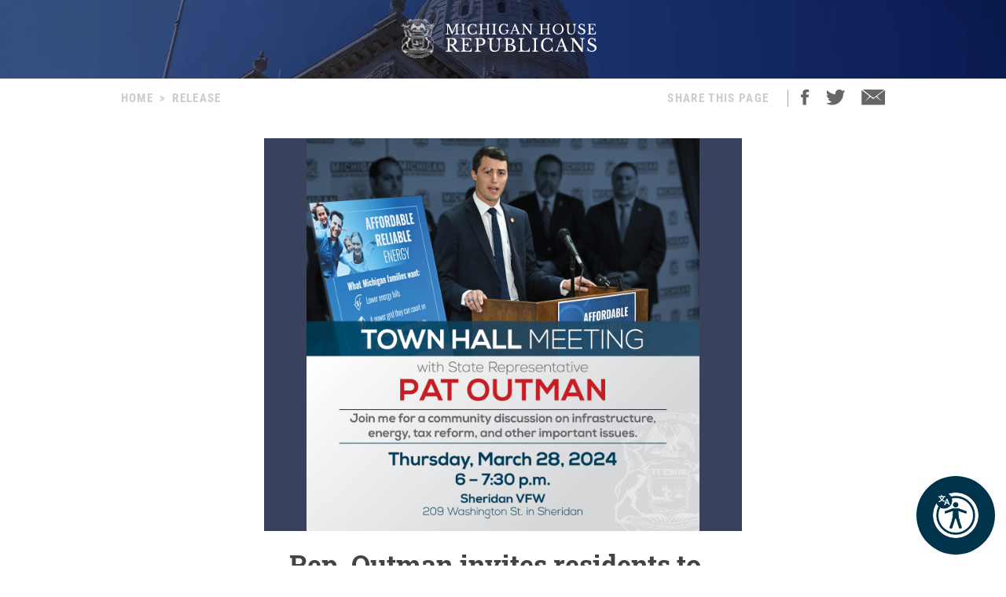

--- FILE ---
content_type: text/html; charset=utf-8
request_url: https://gophouse.org/posts/rep-outman-invites-residents-to-community-town-hall-on-march-28
body_size: 10281
content:
<!DOCTYPE html><html><head><meta charSet="utf-8"/><link rel="shortcut icon" href="/assets/favicon.ico"/><meta name="viewport" content="initial-scale=1.0, width=device-width"/><script id="googlemaps" src="https://maps.googleapis.com/maps/api/js?key=AIzaSyATVimOQ69qImfxr4CRSz93kbuiB_oJ5TA&amp;libraries=places"></script><script async="" src="https://www.googletagmanager.com/gtag/js?id=UA-38005394-1"></script><script src="https://www.google.com/recaptcha/api.js?render=6LeaIMEZAAAAAIyLgqQnrQ75q2zKD_FSWYcZHP33"></script><script>
            window.dataLayer = window.dataLayer || [];
            function gtag(){dataLayer.push(arguments);}
            gtag('js', new Date());

            gtag('config', 'UA-38005394-1');
              </script><style>
            #reciteme-button {
              /* Button Styling and Placement */
              background: #00344c;
              width: 100px;
              height: 100px;
              bottom: 14px;
              right: 14px;

              position: fixed;
              border-radius: 50%;
              z-index: 100;
              cursor: pointer;
            }
            #reciteme-button:hover {
              /* Hover Color */
              background: #e9322e;
            }
            #reciteme-button img {
              /** Button Image Size */
              width: 70px;
              height: 70px;

              position: absolute;
              top: 50%;
              left: 50%;
              transform: translate(-50%, -50%);
            }</style><script async="" src="https://www.googletagmanager.com/gtag/js?id=G-08BWTGVQLG"></script><script>window.dataLayer = window.dataLayer || [];
function gtag(){dataLayer.push(arguments);}
gtag('js', new Date());

gtag('config', 'G-08BWTGVQLG', {
page_path: window.location.pathname,
});
</script><title>Rep. Outman invites residents to community town hall on March 28 - MI House Republicans</title><meta name="robots" content="index,follow"/><meta name="description" content="Michigan House Republicans"/><meta property="og:title" content="Rep. Outman invites residents to community town hall on March 28 - MI House Republicans"/><meta property="og:description" content="Town hall meeting to discuss infrastructure, energy, tax reform, and other important issues happening Thurs. March 28 from 6 to 7:30 p.m. at the VFW in Sheridan."/><meta property="og:url" content="https://gophouse.org/posts/rep-outman-invites-residents-to-community-town-hall-on-march-28"/><meta property="og:type" content="article"/><meta property="article:published_time" content="2024-03-14T20:17:00"/><meta property="article:author" content="Pat Outman"/><meta property="article:section" content="POSTS"/><meta property="og:image" content="https://dtj5wlj7ond0z.cloudfront.net/uploads/2024/03/Outman_TownHall_03-24.jpg"/><meta property="og:image:alt" content="Michigan House Republicans"/><meta property="og:image:width" content="2400"/><meta property="og:image:height" content="2400"/><meta property="og:site_name" content="MI House Republicans"/><link rel="canonical" href="https://gophouse.org/posts/rep-outman-invites-residents-to-community-town-hall-on-march-28"/><link rel="preload" as="image" imagesrcset="/_next/image?url=%2F_next%2Fstatic%2Fmedia%2Frotunda.04983f34.png&amp;w=640&amp;q=75 640w, /_next/image?url=%2F_next%2Fstatic%2Fmedia%2Frotunda.04983f34.png&amp;w=750&amp;q=75 750w, /_next/image?url=%2F_next%2Fstatic%2Fmedia%2Frotunda.04983f34.png&amp;w=828&amp;q=75 828w, /_next/image?url=%2F_next%2Fstatic%2Fmedia%2Frotunda.04983f34.png&amp;w=1080&amp;q=75 1080w, /_next/image?url=%2F_next%2Fstatic%2Fmedia%2Frotunda.04983f34.png&amp;w=1200&amp;q=75 1200w, /_next/image?url=%2F_next%2Fstatic%2Fmedia%2Frotunda.04983f34.png&amp;w=1920&amp;q=75 1920w, /_next/image?url=%2F_next%2Fstatic%2Fmedia%2Frotunda.04983f34.png&amp;w=2048&amp;q=75 2048w, /_next/image?url=%2F_next%2Fstatic%2Fmedia%2Frotunda.04983f34.png&amp;w=3840&amp;q=75 3840w" imagesizes="100vw"/><link rel="preload" as="image" imagesrcset="/_next/image?url=%2F_next%2Fstatic%2Fmedia%2Fmihr_crest.7384503c.png&amp;w=16&amp;q=75 16w, /_next/image?url=%2F_next%2Fstatic%2Fmedia%2Fmihr_crest.7384503c.png&amp;w=32&amp;q=75 32w, /_next/image?url=%2F_next%2Fstatic%2Fmedia%2Fmihr_crest.7384503c.png&amp;w=48&amp;q=75 48w, /_next/image?url=%2F_next%2Fstatic%2Fmedia%2Fmihr_crest.7384503c.png&amp;w=64&amp;q=75 64w, /_next/image?url=%2F_next%2Fstatic%2Fmedia%2Fmihr_crest.7384503c.png&amp;w=96&amp;q=75 96w, /_next/image?url=%2F_next%2Fstatic%2Fmedia%2Fmihr_crest.7384503c.png&amp;w=128&amp;q=75 128w, /_next/image?url=%2F_next%2Fstatic%2Fmedia%2Fmihr_crest.7384503c.png&amp;w=256&amp;q=75 256w, /_next/image?url=%2F_next%2Fstatic%2Fmedia%2Fmihr_crest.7384503c.png&amp;w=384&amp;q=75 384w, /_next/image?url=%2F_next%2Fstatic%2Fmedia%2Fmihr_crest.7384503c.png&amp;w=640&amp;q=75 640w, /_next/image?url=%2F_next%2Fstatic%2Fmedia%2Fmihr_crest.7384503c.png&amp;w=750&amp;q=75 750w, /_next/image?url=%2F_next%2Fstatic%2Fmedia%2Fmihr_crest.7384503c.png&amp;w=828&amp;q=75 828w, /_next/image?url=%2F_next%2Fstatic%2Fmedia%2Fmihr_crest.7384503c.png&amp;w=1080&amp;q=75 1080w, /_next/image?url=%2F_next%2Fstatic%2Fmedia%2Fmihr_crest.7384503c.png&amp;w=1200&amp;q=75 1200w, /_next/image?url=%2F_next%2Fstatic%2Fmedia%2Fmihr_crest.7384503c.png&amp;w=1920&amp;q=75 1920w, /_next/image?url=%2F_next%2Fstatic%2Fmedia%2Fmihr_crest.7384503c.png&amp;w=2048&amp;q=75 2048w, /_next/image?url=%2F_next%2Fstatic%2Fmedia%2Fmihr_crest.7384503c.png&amp;w=3840&amp;q=75 3840w" imagesizes="43px"/><meta name="next-head-count" content="27"/><link rel="preload" href="/_next/static/css/c529f5391ca9096c.css" as="style"/><link rel="stylesheet" href="/_next/static/css/c529f5391ca9096c.css" data-n-g=""/><link rel="preload" href="/_next/static/css/da7995134104bc57.css" as="style"/><link rel="stylesheet" href="/_next/static/css/da7995134104bc57.css" data-n-p=""/><noscript data-n-css=""></noscript><script defer="" nomodule="" src="/_next/static/chunks/polyfills-c67a75d1b6f99dc8.js"></script><script src="/_next/static/chunks/webpack-58c4899422685833.js" defer=""></script><script src="/_next/static/chunks/framework-9649816d2426d295.js" defer=""></script><script src="/_next/static/chunks/main-4a933b1774b629f1.js" defer=""></script><script src="/_next/static/chunks/pages/_app-abb86f1aa897913e.js" defer=""></script><script src="/_next/static/chunks/926-6335ad4b13943cc6.js" defer=""></script><script src="/_next/static/chunks/243-3cefbe2c150174dd.js" defer=""></script><script src="/_next/static/chunks/803-243adfd49f5ea313.js" defer=""></script><script src="/_next/static/chunks/pages/posts/%5Bslug%5D-a794d0ea4abab715.js" defer=""></script><script src="/_next/static/p99b--FjmhZknT8uPCANe/_buildManifest.js" defer=""></script><script src="/_next/static/p99b--FjmhZknT8uPCANe/_ssgManifest.js" defer=""></script></head><body><div id="__next" data-reactroot=""><main><div><div class="-z-1 pointer-events-none absolute left-0 overflow-hidden w-full h-px100" style="clip-path:inset(0 0 0 0)"><img alt="" role="presentation" sizes="100vw" srcSet="/_next/image?url=%2F_next%2Fstatic%2Fmedia%2Frotunda.04983f34.png&amp;w=640&amp;q=75 640w, /_next/image?url=%2F_next%2Fstatic%2Fmedia%2Frotunda.04983f34.png&amp;w=750&amp;q=75 750w, /_next/image?url=%2F_next%2Fstatic%2Fmedia%2Frotunda.04983f34.png&amp;w=828&amp;q=75 828w, /_next/image?url=%2F_next%2Fstatic%2Fmedia%2Frotunda.04983f34.png&amp;w=1080&amp;q=75 1080w, /_next/image?url=%2F_next%2Fstatic%2Fmedia%2Frotunda.04983f34.png&amp;w=1200&amp;q=75 1200w, /_next/image?url=%2F_next%2Fstatic%2Fmedia%2Frotunda.04983f34.png&amp;w=1920&amp;q=75 1920w, /_next/image?url=%2F_next%2Fstatic%2Fmedia%2Frotunda.04983f34.png&amp;w=2048&amp;q=75 2048w, /_next/image?url=%2F_next%2Fstatic%2Fmedia%2Frotunda.04983f34.png&amp;w=3840&amp;q=75 3840w" src="/_next/image?url=%2F_next%2Fstatic%2Fmedia%2Frotunda.04983f34.png&amp;w=3840&amp;q=75" width="2000" height="600" decoding="async" data-nimg="future" class="h-px100 fixed left-0 object-cover object-center w-full -z-1" loading="eager" style="color:transparent;background-size:cover;background-position:50% 50%;background-repeat:no-repeat;background-image:url(&quot;data:image/svg+xml;charset=utf-8,%3Csvg xmlns=&#x27;http%3A//www.w3.org/2000/svg&#x27; viewBox=&#x27;0 0 8 2&#x27;%3E%3Cfilter id=&#x27;b&#x27; color-interpolation-filters=&#x27;sRGB&#x27;%3E%3CfeGaussianBlur stdDeviation=&#x27;1&#x27;/%3E%3C/filter%3E%3Cimage filter=&#x27;url(%23b)&#x27; x=&#x27;0&#x27; y=&#x27;0&#x27; height=&#x27;100%25&#x27; width=&#x27;100%25&#x27; href=&#x27;[data-uri]&#x27;/%3E%3C/svg%3E&quot;)"/></div><div class="flex justify-center"><div class="cursor-pointer mt-6"><div class="flex flex-row justify-center"><img alt="" sizes="43px" srcSet="/_next/image?url=%2F_next%2Fstatic%2Fmedia%2Fmihr_crest.7384503c.png&amp;w=16&amp;q=75 16w, /_next/image?url=%2F_next%2Fstatic%2Fmedia%2Fmihr_crest.7384503c.png&amp;w=32&amp;q=75 32w, /_next/image?url=%2F_next%2Fstatic%2Fmedia%2Fmihr_crest.7384503c.png&amp;w=48&amp;q=75 48w, /_next/image?url=%2F_next%2Fstatic%2Fmedia%2Fmihr_crest.7384503c.png&amp;w=64&amp;q=75 64w, /_next/image?url=%2F_next%2Fstatic%2Fmedia%2Fmihr_crest.7384503c.png&amp;w=96&amp;q=75 96w, /_next/image?url=%2F_next%2Fstatic%2Fmedia%2Fmihr_crest.7384503c.png&amp;w=128&amp;q=75 128w, /_next/image?url=%2F_next%2Fstatic%2Fmedia%2Fmihr_crest.7384503c.png&amp;w=256&amp;q=75 256w, /_next/image?url=%2F_next%2Fstatic%2Fmedia%2Fmihr_crest.7384503c.png&amp;w=384&amp;q=75 384w, /_next/image?url=%2F_next%2Fstatic%2Fmedia%2Fmihr_crest.7384503c.png&amp;w=640&amp;q=75 640w, /_next/image?url=%2F_next%2Fstatic%2Fmedia%2Fmihr_crest.7384503c.png&amp;w=750&amp;q=75 750w, /_next/image?url=%2F_next%2Fstatic%2Fmedia%2Fmihr_crest.7384503c.png&amp;w=828&amp;q=75 828w, /_next/image?url=%2F_next%2Fstatic%2Fmedia%2Fmihr_crest.7384503c.png&amp;w=1080&amp;q=75 1080w, /_next/image?url=%2F_next%2Fstatic%2Fmedia%2Fmihr_crest.7384503c.png&amp;w=1200&amp;q=75 1200w, /_next/image?url=%2F_next%2Fstatic%2Fmedia%2Fmihr_crest.7384503c.png&amp;w=1920&amp;q=75 1920w, /_next/image?url=%2F_next%2Fstatic%2Fmedia%2Fmihr_crest.7384503c.png&amp;w=2048&amp;q=75 2048w, /_next/image?url=%2F_next%2Fstatic%2Fmedia%2Fmihr_crest.7384503c.png&amp;w=3840&amp;q=75 3840w" src="/_next/image?url=%2F_next%2Fstatic%2Fmedia%2Fmihr_crest.7384503c.png&amp;w=3840&amp;q=75" width="170" height="200" decoding="async" data-nimg="future" class="object-contain w-auto" style="color:transparent;height:50px;width:auto"/><img alt="" srcSet="/assets/icon-mihr-nocrest.svg 1x, /assets/icon-mihr-nocrest.svg 2x" src="/assets/icon-mihr-nocrest.svg" width="227" height="52" decoding="async" data-nimg="future" loading="lazy" style="color:transparent;height:50px;width:auto"/></div></div></div><div class="px-8 pt-10 pb-px100"><div class="flex md:justify-center"><div class="flex flex-row items-start justify-between w-full md:w-4/5"><div class="font-semibold font-condensed text-15 text-gray-xtralight tracking-1pt uppercase"><span class="mx-2 md:hidden">&lt;</span><a class="md:hidden" href="/">Home</a><span class="hidden md:block"><a href="/">Home</a><span class="mx-2">&gt;</span><span>Release</span></span></div><div class="flex font-semibold font-condensed text-15 text-gray-xtralight tracking-1pt uppercase"><div class="hidden mr-4 lg:block">Share This Page</div><div class="border-r border-gray-light hidden mx-2 lg:block"></div><div class="ml-2 mr-5"><a class="cursor-pointer"><img src="/assets/social-facebook.svg"/></a></div><div class="mr-5"><a class="cursor-pointer"><img src="/assets/social-twitter.svg"/></a></div><div><a href="/cdn-cgi/l/email-protection#bc839addd1cc87cfc9ded6d9dfc881f1d5dfd4d5dbddd29cf4d3c9cfd99ceed9ccc9ded0d5dfddd2cf9addd1cc87ded3d8c581f1d5dfd4d5dbddd2998e8cf4d3c9cfd9998e8ceed9ccc9ded0d5dfddd2cf"><img src="/assets/ios-email.svg"/></a></div></div></div></div><div class="flex flex-col items-center mt-10"><div class="w-full md:w-4/5 lg:w-1/2"><div class="flex flex-col justify-center bg-blue-imgbg"><img src="https://dtj5wlj7ond0z.cloudfront.net/uploads/2024/03/Outman_TownHall_03-24.jpg" alt="Michigan House Republicans" style="max-height:500px;object-fit:contain"/></div><div class="px-8 mt-4"><div class="mb-4 font-bold font-slab text-18 text-post-title md:text-24 lg:text-30 xl:text-34">Rep. Outman invites residents to community town hall on March 28</div><div class="flex flex-col mb-4 md:flex-row"><div class="mb-2 font-condensed text-gray md:mr-8"><span class="mr-2">RELEASE</span><span class="mr-2">|</span><span class="italic">March 14, 2024</span></div><div><div class="flex flex-row"><span class="font-condensed mr-2 text-gray">Contact: </span><a class="text-blue-light hover:text-gray-light" href="/member/reppatoutman/posts">Pat Outman</a></div></div></div><div class="font-body text-16 md:text-18 lg:text-20">
<p>State Rep. Pat Outman invites local residents to his upcoming town hall meeting to discuss infrastructure, energy, tax reform, and other important issues on Thursday, March 28.</p>



<p>The community forum will be held from 6 to 7:30 p.m. at the VFW located at 209 Washington Street in Sheridan.</p>



<p>Outman (R-Six Lakes) said he looks forward to hearing from residents, answering questions, and providing an update on his work representing Montcalm, Kent and Ionia county residents in the Michigan Legislature.</p>



<p>Outman represents Michigan’s 91<sup>st</sup> House District, which includes most of Montcalm County, the Kent County townships of Solon, Cedar Springs, Nelson, Spence and Oakfield, and the city of Belding and Otisco and Orleans townships in Ionia County.</p>



<p class="has-text-align-center">###</p>
</div><div class="flex justify-center mt-10"><img src="/assets/mihr_crest_inverse.png" style="height:50px" alt="Michigan House Republicans"/></div></div></div><div class="w-full lg:w-3/5"><div class="border-b border-divider-lighter my-px60"></div><div class="mb-10 font-bold font-condensed tracking-2pt text-14 text-gray-menu">RELATED POSTS</div><div class="flex flex-col w-full lg:flex-row mb-px40"><div class="w-full mr-0 lg:mr-px15 lg:w-1/2"><div><div class="flex flex-col"><div class="w-full"><div class="font-bold font-slab line-clamp-3 text-18 text-post-title hover:text-gray"><a class="font-bold font-slab line-clamp-3 text-18 text-post-title hover:text-gray" href="/posts/director-of-belding-housing-commission-honored-for-decades-long-service-during-city-commission-meeting">Director of Belding Housing Commission honored for decades-long service during city commission meeting </a></div><div class="flex flex-row my-2 my-2"><div class="flex-grow-0 flex-shrink-0 mr-2" style="flex-basis:35px"><a href="/member/reppatoutman/posts"><img alt="Pat Outman" sizes="36px" srcSet="/_next/image?url=https%3A%2F%2Fdtj5wlj7ond0z.cloudfront.net%2Fuploads%2F2021%2F01%2FHS_OUTMAN_0221_NSC_7638-180x180.jpg&amp;w=16&amp;q=75 16w, /_next/image?url=https%3A%2F%2Fdtj5wlj7ond0z.cloudfront.net%2Fuploads%2F2021%2F01%2FHS_OUTMAN_0221_NSC_7638-180x180.jpg&amp;w=32&amp;q=75 32w, /_next/image?url=https%3A%2F%2Fdtj5wlj7ond0z.cloudfront.net%2Fuploads%2F2021%2F01%2FHS_OUTMAN_0221_NSC_7638-180x180.jpg&amp;w=48&amp;q=75 48w, /_next/image?url=https%3A%2F%2Fdtj5wlj7ond0z.cloudfront.net%2Fuploads%2F2021%2F01%2FHS_OUTMAN_0221_NSC_7638-180x180.jpg&amp;w=64&amp;q=75 64w, /_next/image?url=https%3A%2F%2Fdtj5wlj7ond0z.cloudfront.net%2Fuploads%2F2021%2F01%2FHS_OUTMAN_0221_NSC_7638-180x180.jpg&amp;w=96&amp;q=75 96w, /_next/image?url=https%3A%2F%2Fdtj5wlj7ond0z.cloudfront.net%2Fuploads%2F2021%2F01%2FHS_OUTMAN_0221_NSC_7638-180x180.jpg&amp;w=128&amp;q=75 128w, /_next/image?url=https%3A%2F%2Fdtj5wlj7ond0z.cloudfront.net%2Fuploads%2F2021%2F01%2FHS_OUTMAN_0221_NSC_7638-180x180.jpg&amp;w=256&amp;q=75 256w, /_next/image?url=https%3A%2F%2Fdtj5wlj7ond0z.cloudfront.net%2Fuploads%2F2021%2F01%2FHS_OUTMAN_0221_NSC_7638-180x180.jpg&amp;w=384&amp;q=75 384w, /_next/image?url=https%3A%2F%2Fdtj5wlj7ond0z.cloudfront.net%2Fuploads%2F2021%2F01%2FHS_OUTMAN_0221_NSC_7638-180x180.jpg&amp;w=640&amp;q=75 640w, /_next/image?url=https%3A%2F%2Fdtj5wlj7ond0z.cloudfront.net%2Fuploads%2F2021%2F01%2FHS_OUTMAN_0221_NSC_7638-180x180.jpg&amp;w=750&amp;q=75 750w, /_next/image?url=https%3A%2F%2Fdtj5wlj7ond0z.cloudfront.net%2Fuploads%2F2021%2F01%2FHS_OUTMAN_0221_NSC_7638-180x180.jpg&amp;w=828&amp;q=75 828w, /_next/image?url=https%3A%2F%2Fdtj5wlj7ond0z.cloudfront.net%2Fuploads%2F2021%2F01%2FHS_OUTMAN_0221_NSC_7638-180x180.jpg&amp;w=1080&amp;q=75 1080w, /_next/image?url=https%3A%2F%2Fdtj5wlj7ond0z.cloudfront.net%2Fuploads%2F2021%2F01%2FHS_OUTMAN_0221_NSC_7638-180x180.jpg&amp;w=1200&amp;q=75 1200w, /_next/image?url=https%3A%2F%2Fdtj5wlj7ond0z.cloudfront.net%2Fuploads%2F2021%2F01%2FHS_OUTMAN_0221_NSC_7638-180x180.jpg&amp;w=1920&amp;q=75 1920w, /_next/image?url=https%3A%2F%2Fdtj5wlj7ond0z.cloudfront.net%2Fuploads%2F2021%2F01%2FHS_OUTMAN_0221_NSC_7638-180x180.jpg&amp;w=2048&amp;q=75 2048w, /_next/image?url=https%3A%2F%2Fdtj5wlj7ond0z.cloudfront.net%2Fuploads%2F2021%2F01%2FHS_OUTMAN_0221_NSC_7638-180x180.jpg&amp;w=3840&amp;q=75 3840w" src="/_next/image?url=https%3A%2F%2Fdtj5wlj7ond0z.cloudfront.net%2Fuploads%2F2021%2F01%2FHS_OUTMAN_0221_NSC_7638-180x180.jpg&amp;w=3840&amp;q=75" width="36" height="36" decoding="async" data-nimg="future" class="object-cover rounded-full cursor-pointer w-px36 h-px36" loading="lazy" style="color:transparent"/></a></div><div class="font-condensed leading-px19 flex gap-1 text-16" style="margin-top:8px"><a class="font-bold text-gray-devil hover:underline" href="/member/reppatoutman/posts">Pat Outman</a><span class="ml-1 uppercase text-gray-light">POSTS</span><span class="text-gray-light">|</span><span class="italic text-gray-light">10.15.25</span></div></div></div><a class="text-14 text-post-excerpt" href="/posts/director-of-belding-housing-commission-honored-for-decades-long-service-during-city-commission-meeting"><p>Rep. Outman recently recognized City of Belding Housing Commission Director Sharon Carlson for her 34 years of dedicated service to preserving access to safe and affordable housing for area residents. “What Sharon does for the area is truly thankless work, so we wanted to be sure to extend our gratitude,” Outman said. </p>
</a></div><div class="my-6 border-b border-divider-lighter"></div></div><div><div class="flex flex-col"><div class="w-full"><div class="font-bold font-slab line-clamp-3 text-18 text-post-title hover:text-gray"><a class="font-bold font-slab line-clamp-3 text-18 text-post-title hover:text-gray" href="/posts/house-approves-rep-outmans-plan-to-ease-regulatory-burdens-on-grieving-family-members">House approves Rep. Outman’s plan to ease regulatory burdens on grieving family members</a></div><div class="flex flex-row my-2 my-2"><div class="flex-grow-0 flex-shrink-0 mr-2" style="flex-basis:35px"><a href="/member/reppatoutman/posts"><img alt="Pat Outman" sizes="36px" srcSet="/_next/image?url=https%3A%2F%2Fdtj5wlj7ond0z.cloudfront.net%2Fuploads%2F2021%2F01%2FHS_OUTMAN_0221_NSC_7638-180x180.jpg&amp;w=16&amp;q=75 16w, /_next/image?url=https%3A%2F%2Fdtj5wlj7ond0z.cloudfront.net%2Fuploads%2F2021%2F01%2FHS_OUTMAN_0221_NSC_7638-180x180.jpg&amp;w=32&amp;q=75 32w, /_next/image?url=https%3A%2F%2Fdtj5wlj7ond0z.cloudfront.net%2Fuploads%2F2021%2F01%2FHS_OUTMAN_0221_NSC_7638-180x180.jpg&amp;w=48&amp;q=75 48w, /_next/image?url=https%3A%2F%2Fdtj5wlj7ond0z.cloudfront.net%2Fuploads%2F2021%2F01%2FHS_OUTMAN_0221_NSC_7638-180x180.jpg&amp;w=64&amp;q=75 64w, /_next/image?url=https%3A%2F%2Fdtj5wlj7ond0z.cloudfront.net%2Fuploads%2F2021%2F01%2FHS_OUTMAN_0221_NSC_7638-180x180.jpg&amp;w=96&amp;q=75 96w, /_next/image?url=https%3A%2F%2Fdtj5wlj7ond0z.cloudfront.net%2Fuploads%2F2021%2F01%2FHS_OUTMAN_0221_NSC_7638-180x180.jpg&amp;w=128&amp;q=75 128w, /_next/image?url=https%3A%2F%2Fdtj5wlj7ond0z.cloudfront.net%2Fuploads%2F2021%2F01%2FHS_OUTMAN_0221_NSC_7638-180x180.jpg&amp;w=256&amp;q=75 256w, /_next/image?url=https%3A%2F%2Fdtj5wlj7ond0z.cloudfront.net%2Fuploads%2F2021%2F01%2FHS_OUTMAN_0221_NSC_7638-180x180.jpg&amp;w=384&amp;q=75 384w, /_next/image?url=https%3A%2F%2Fdtj5wlj7ond0z.cloudfront.net%2Fuploads%2F2021%2F01%2FHS_OUTMAN_0221_NSC_7638-180x180.jpg&amp;w=640&amp;q=75 640w, /_next/image?url=https%3A%2F%2Fdtj5wlj7ond0z.cloudfront.net%2Fuploads%2F2021%2F01%2FHS_OUTMAN_0221_NSC_7638-180x180.jpg&amp;w=750&amp;q=75 750w, /_next/image?url=https%3A%2F%2Fdtj5wlj7ond0z.cloudfront.net%2Fuploads%2F2021%2F01%2FHS_OUTMAN_0221_NSC_7638-180x180.jpg&amp;w=828&amp;q=75 828w, /_next/image?url=https%3A%2F%2Fdtj5wlj7ond0z.cloudfront.net%2Fuploads%2F2021%2F01%2FHS_OUTMAN_0221_NSC_7638-180x180.jpg&amp;w=1080&amp;q=75 1080w, /_next/image?url=https%3A%2F%2Fdtj5wlj7ond0z.cloudfront.net%2Fuploads%2F2021%2F01%2FHS_OUTMAN_0221_NSC_7638-180x180.jpg&amp;w=1200&amp;q=75 1200w, /_next/image?url=https%3A%2F%2Fdtj5wlj7ond0z.cloudfront.net%2Fuploads%2F2021%2F01%2FHS_OUTMAN_0221_NSC_7638-180x180.jpg&amp;w=1920&amp;q=75 1920w, /_next/image?url=https%3A%2F%2Fdtj5wlj7ond0z.cloudfront.net%2Fuploads%2F2021%2F01%2FHS_OUTMAN_0221_NSC_7638-180x180.jpg&amp;w=2048&amp;q=75 2048w, /_next/image?url=https%3A%2F%2Fdtj5wlj7ond0z.cloudfront.net%2Fuploads%2F2021%2F01%2FHS_OUTMAN_0221_NSC_7638-180x180.jpg&amp;w=3840&amp;q=75 3840w" src="/_next/image?url=https%3A%2F%2Fdtj5wlj7ond0z.cloudfront.net%2Fuploads%2F2021%2F01%2FHS_OUTMAN_0221_NSC_7638-180x180.jpg&amp;w=3840&amp;q=75" width="36" height="36" decoding="async" data-nimg="future" class="object-cover rounded-full cursor-pointer w-px36 h-px36" loading="lazy" style="color:transparent"/></a></div><div class="font-condensed leading-px19 flex gap-1 text-16" style="margin-top:8px"><a class="font-bold text-gray-devil hover:underline" href="/member/reppatoutman/posts">Pat Outman</a><span class="ml-1 uppercase text-gray-light">POSTS</span><span class="text-gray-light">|</span><span class="italic text-gray-light">9.5.25</span></div></div></div><a class="text-14 text-post-excerpt" href="/posts/house-approves-rep-outmans-plan-to-ease-regulatory-burdens-on-grieving-family-members"><p>“When a loved one passes away, their family must sort through a maze of paperwork while grieving their loss,” said Outman, addressing his colleagues on the House floor. “We can make the process slightly less cumbersome by making it less difficult for a surviving spouse or next-of-kin to update tabs on a vehicle that belonged to the deceased.”</p>
</a></div><div class="my-6 border-b border-divider-lighter"></div></div></div><div class="w-full ml-0 lg:ml-px15 lg:w-1/2"><div><div class="flex flex-col"><div class="w-full"><div class="font-bold font-slab line-clamp-3 text-18 text-post-title hover:text-gray"><a class="font-bold font-slab line-clamp-3 text-18 text-post-title hover:text-gray" href="/posts/rep-outman-welcomes-local-first-responder-to-9-11-memorial-ceremony">Rep. Outman welcomes local first responder to 9-11 Memorial Ceremony</a></div><div class="flex flex-row my-2 my-2"><div class="flex-grow-0 flex-shrink-0 mr-2" style="flex-basis:35px"><a href="/member/reppatoutman/posts"><img alt="Pat Outman" sizes="36px" srcSet="/_next/image?url=https%3A%2F%2Fdtj5wlj7ond0z.cloudfront.net%2Fuploads%2F2021%2F01%2FHS_OUTMAN_0221_NSC_7638-180x180.jpg&amp;w=16&amp;q=75 16w, /_next/image?url=https%3A%2F%2Fdtj5wlj7ond0z.cloudfront.net%2Fuploads%2F2021%2F01%2FHS_OUTMAN_0221_NSC_7638-180x180.jpg&amp;w=32&amp;q=75 32w, /_next/image?url=https%3A%2F%2Fdtj5wlj7ond0z.cloudfront.net%2Fuploads%2F2021%2F01%2FHS_OUTMAN_0221_NSC_7638-180x180.jpg&amp;w=48&amp;q=75 48w, /_next/image?url=https%3A%2F%2Fdtj5wlj7ond0z.cloudfront.net%2Fuploads%2F2021%2F01%2FHS_OUTMAN_0221_NSC_7638-180x180.jpg&amp;w=64&amp;q=75 64w, /_next/image?url=https%3A%2F%2Fdtj5wlj7ond0z.cloudfront.net%2Fuploads%2F2021%2F01%2FHS_OUTMAN_0221_NSC_7638-180x180.jpg&amp;w=96&amp;q=75 96w, /_next/image?url=https%3A%2F%2Fdtj5wlj7ond0z.cloudfront.net%2Fuploads%2F2021%2F01%2FHS_OUTMAN_0221_NSC_7638-180x180.jpg&amp;w=128&amp;q=75 128w, /_next/image?url=https%3A%2F%2Fdtj5wlj7ond0z.cloudfront.net%2Fuploads%2F2021%2F01%2FHS_OUTMAN_0221_NSC_7638-180x180.jpg&amp;w=256&amp;q=75 256w, /_next/image?url=https%3A%2F%2Fdtj5wlj7ond0z.cloudfront.net%2Fuploads%2F2021%2F01%2FHS_OUTMAN_0221_NSC_7638-180x180.jpg&amp;w=384&amp;q=75 384w, /_next/image?url=https%3A%2F%2Fdtj5wlj7ond0z.cloudfront.net%2Fuploads%2F2021%2F01%2FHS_OUTMAN_0221_NSC_7638-180x180.jpg&amp;w=640&amp;q=75 640w, /_next/image?url=https%3A%2F%2Fdtj5wlj7ond0z.cloudfront.net%2Fuploads%2F2021%2F01%2FHS_OUTMAN_0221_NSC_7638-180x180.jpg&amp;w=750&amp;q=75 750w, /_next/image?url=https%3A%2F%2Fdtj5wlj7ond0z.cloudfront.net%2Fuploads%2F2021%2F01%2FHS_OUTMAN_0221_NSC_7638-180x180.jpg&amp;w=828&amp;q=75 828w, /_next/image?url=https%3A%2F%2Fdtj5wlj7ond0z.cloudfront.net%2Fuploads%2F2021%2F01%2FHS_OUTMAN_0221_NSC_7638-180x180.jpg&amp;w=1080&amp;q=75 1080w, /_next/image?url=https%3A%2F%2Fdtj5wlj7ond0z.cloudfront.net%2Fuploads%2F2021%2F01%2FHS_OUTMAN_0221_NSC_7638-180x180.jpg&amp;w=1200&amp;q=75 1200w, /_next/image?url=https%3A%2F%2Fdtj5wlj7ond0z.cloudfront.net%2Fuploads%2F2021%2F01%2FHS_OUTMAN_0221_NSC_7638-180x180.jpg&amp;w=1920&amp;q=75 1920w, /_next/image?url=https%3A%2F%2Fdtj5wlj7ond0z.cloudfront.net%2Fuploads%2F2021%2F01%2FHS_OUTMAN_0221_NSC_7638-180x180.jpg&amp;w=2048&amp;q=75 2048w, /_next/image?url=https%3A%2F%2Fdtj5wlj7ond0z.cloudfront.net%2Fuploads%2F2021%2F01%2FHS_OUTMAN_0221_NSC_7638-180x180.jpg&amp;w=3840&amp;q=75 3840w" src="/_next/image?url=https%3A%2F%2Fdtj5wlj7ond0z.cloudfront.net%2Fuploads%2F2021%2F01%2FHS_OUTMAN_0221_NSC_7638-180x180.jpg&amp;w=3840&amp;q=75" width="36" height="36" decoding="async" data-nimg="future" class="object-cover rounded-full cursor-pointer w-px36 h-px36" loading="lazy" style="color:transparent"/></a></div><div class="font-condensed leading-px19 flex gap-1 text-16" style="margin-top:8px"><a class="font-bold text-gray-devil hover:underline" href="/member/reppatoutman/posts">Pat Outman</a><span class="ml-1 uppercase text-gray-light">PHOTOS &amp; POSTS</span><span class="text-gray-light">|</span><span class="italic text-gray-light">9.11.25</span></div></div></div><a class="text-14 text-post-excerpt" href="/posts/rep-outman-welcomes-local-first-responder-to-9-11-memorial-ceremony"><p>“It was an honor and pleasure to welcome a local hero and public servant to join me today,” Outman said. “We can’t thank our public safety officers and first responders enough for all they do to keep us safe. It’s a fitting time for this ceremony as we continue to remember and honor the heroes who responded to the tragic attacks on America 24 years ago today.”</p>
</a></div><div class="my-6 border-b border-divider-lighter"></div></div><div><div class="flex flex-col"><div class="w-full"><div class="font-bold font-slab line-clamp-3 text-18 text-post-title hover:text-gray"><a class="font-bold font-slab line-clamp-3 text-18 text-post-title hover:text-gray" href="/posts/weekly-legislative-update-may-9-2025">Weekly Legislative Update – May 9, 2025</a></div><div class="flex flex-row my-2 my-2"><div class="flex-grow-0 flex-shrink-0 mr-2" style="flex-basis:35px"><a href="/member/reppatoutman/posts"><img alt="Pat Outman" sizes="36px" srcSet="/_next/image?url=https%3A%2F%2Fdtj5wlj7ond0z.cloudfront.net%2Fuploads%2F2021%2F01%2FHS_OUTMAN_0221_NSC_7638-180x180.jpg&amp;w=16&amp;q=75 16w, /_next/image?url=https%3A%2F%2Fdtj5wlj7ond0z.cloudfront.net%2Fuploads%2F2021%2F01%2FHS_OUTMAN_0221_NSC_7638-180x180.jpg&amp;w=32&amp;q=75 32w, /_next/image?url=https%3A%2F%2Fdtj5wlj7ond0z.cloudfront.net%2Fuploads%2F2021%2F01%2FHS_OUTMAN_0221_NSC_7638-180x180.jpg&amp;w=48&amp;q=75 48w, /_next/image?url=https%3A%2F%2Fdtj5wlj7ond0z.cloudfront.net%2Fuploads%2F2021%2F01%2FHS_OUTMAN_0221_NSC_7638-180x180.jpg&amp;w=64&amp;q=75 64w, /_next/image?url=https%3A%2F%2Fdtj5wlj7ond0z.cloudfront.net%2Fuploads%2F2021%2F01%2FHS_OUTMAN_0221_NSC_7638-180x180.jpg&amp;w=96&amp;q=75 96w, /_next/image?url=https%3A%2F%2Fdtj5wlj7ond0z.cloudfront.net%2Fuploads%2F2021%2F01%2FHS_OUTMAN_0221_NSC_7638-180x180.jpg&amp;w=128&amp;q=75 128w, /_next/image?url=https%3A%2F%2Fdtj5wlj7ond0z.cloudfront.net%2Fuploads%2F2021%2F01%2FHS_OUTMAN_0221_NSC_7638-180x180.jpg&amp;w=256&amp;q=75 256w, /_next/image?url=https%3A%2F%2Fdtj5wlj7ond0z.cloudfront.net%2Fuploads%2F2021%2F01%2FHS_OUTMAN_0221_NSC_7638-180x180.jpg&amp;w=384&amp;q=75 384w, /_next/image?url=https%3A%2F%2Fdtj5wlj7ond0z.cloudfront.net%2Fuploads%2F2021%2F01%2FHS_OUTMAN_0221_NSC_7638-180x180.jpg&amp;w=640&amp;q=75 640w, /_next/image?url=https%3A%2F%2Fdtj5wlj7ond0z.cloudfront.net%2Fuploads%2F2021%2F01%2FHS_OUTMAN_0221_NSC_7638-180x180.jpg&amp;w=750&amp;q=75 750w, /_next/image?url=https%3A%2F%2Fdtj5wlj7ond0z.cloudfront.net%2Fuploads%2F2021%2F01%2FHS_OUTMAN_0221_NSC_7638-180x180.jpg&amp;w=828&amp;q=75 828w, /_next/image?url=https%3A%2F%2Fdtj5wlj7ond0z.cloudfront.net%2Fuploads%2F2021%2F01%2FHS_OUTMAN_0221_NSC_7638-180x180.jpg&amp;w=1080&amp;q=75 1080w, /_next/image?url=https%3A%2F%2Fdtj5wlj7ond0z.cloudfront.net%2Fuploads%2F2021%2F01%2FHS_OUTMAN_0221_NSC_7638-180x180.jpg&amp;w=1200&amp;q=75 1200w, /_next/image?url=https%3A%2F%2Fdtj5wlj7ond0z.cloudfront.net%2Fuploads%2F2021%2F01%2FHS_OUTMAN_0221_NSC_7638-180x180.jpg&amp;w=1920&amp;q=75 1920w, /_next/image?url=https%3A%2F%2Fdtj5wlj7ond0z.cloudfront.net%2Fuploads%2F2021%2F01%2FHS_OUTMAN_0221_NSC_7638-180x180.jpg&amp;w=2048&amp;q=75 2048w, /_next/image?url=https%3A%2F%2Fdtj5wlj7ond0z.cloudfront.net%2Fuploads%2F2021%2F01%2FHS_OUTMAN_0221_NSC_7638-180x180.jpg&amp;w=3840&amp;q=75 3840w" src="/_next/image?url=https%3A%2F%2Fdtj5wlj7ond0z.cloudfront.net%2Fuploads%2F2021%2F01%2FHS_OUTMAN_0221_NSC_7638-180x180.jpg&amp;w=3840&amp;q=75" width="36" height="36" decoding="async" data-nimg="future" class="object-cover rounded-full cursor-pointer w-px36 h-px36" loading="lazy" style="color:transparent"/></a></div><div class="font-condensed leading-px19 flex gap-1 text-16" style="margin-top:8px"><a class="font-bold text-gray-devil hover:underline" href="/member/reppatoutman/posts">Pat Outman</a><span class="ml-1 uppercase text-gray-light">POSTS</span><span class="text-gray-light">|</span><span class="italic text-gray-light">5.9.25</span></div></div></div><a class="text-14 text-post-excerpt" href="/posts/weekly-legislative-update-may-9-2025"><p>It’s been a full week of legislative work in Lansing, both in committee and on the House floor.</p>
</a></div><div class="my-6 border-b border-divider-lighter"></div></div></div></div></div></div></div><div class="bg-blue-dark"><div class="flex justify-center w-full"><div class="flex flex-col mx-6 my-12 w-full md:flex-row md:mx-0 md:w-4/5"><div class=" mb-6 mr-2 w-full md:m-0 md:w-4/5"><div class="font-bold font-condensed mb-2 text-14 text-white tracking-3pt sm:flex-1">USEFUL LINKS</div><div class="flex flex-col w-full md:flex-row md:w-4/5 lg:w-3/5"><div class="font-condensed ml-2 my-2 text-14 text-white md:flex-1"><a class="hover:text-gray-light" href="/members">MIHR Member Directory</a></div><div class="font-condensed ml-2 my-2 text-14 text-white md:flex-1"><a href="https://www.house.mi.gov" rel="noopener noreferrer" target="_blank" class="hover:text-gray-light">Michigan House of Representatives</a></div></div><div class="flex flex-col w-full md:flex-row md:w-4/5 lg:w-3/5"><div class="font-condensed ml-2 my-2 text-14 text-white md:flex-1"><a href="https://www.michigan.gov/sos" rel="noopener noreferrer" target="_blank" class="hover:text-gray-light">Michigan Secretary of State</a></div><div class="font-condensed ml-2 my-2 text-14 text-white md:flex-1"><a href="https://senate.michigan.gov" rel="noopener noreferrer" target="_blank" class="hover:text-gray-light">Michigan Senate</a></div></div><div class="flex flex-col w-full md:flex-row md:w-4/5 lg:w-3/5"><div class="font-condensed ml-2 my-2 text-14 text-white md:flex-1"><a href="https://mvic.sos.state.mi.us" rel="noopener noreferrer" target="_blank" class="hover:text-gray-light">Michigan Voter Information</a></div><div class="font-condensed ml-2 my-2 text-14 text-white md:flex-1"><a href="https://www.michigan.gov/som" rel="noopener noreferrer" target="_blank" class="hover:text-gray-light">State of Michigan</a></div></div><div class="flex flex-col w-full md:flex-row md:w-4/5 lg:w-3/5"><div class="font-condensed ml-2 my-2 text-14 text-white md:flex-1"><a href="https://www.michigan.gov/mvaa" rel="noopener noreferrer" target="_blank" class="hover:text-gray-light">Michigan Veterans Information</a></div><div class="font-condensed ml-2 my-2 text-14 text-white md:flex-1"><a href="https://forms.indigov.com/customers/mirepubcaucuscomms/3f876c65-ed4e-4041-9212-10060e56e1cb" rel="noopener noreferrer" target="_blank" class="hover:text-gray-light">Accessibility</a></div></div></div><div class="flex flex-row md:justify-end w-full md:w-1/5"><div class="md:border-l md:border-gray-divider md:pl-8"><div class="font-condensed mb-2 text-14 text-white sm:flex-1">FOLLOW US</div><div class="flex flex-row item-start ml-2 pt-2 md:ml-0"><div class="mr-6"><a href="https://www.facebook.com/MichiganHouseRepublicans/" target="_blank" rel="noopener noreferrer"><img src="/assets/social-facebook-fff.svg" class="object-fill"/></a></div><div class="mr-6"><a href="https://twitter.com/MI_Republicans" target="_blank" rel="noopener noreferrer"><img src="/assets/social-twitter-fff.svg" class="object-fill"/></a></div><div><a href="https://www.youtube.com/@mihouserepublicans" target="_blank" rel="noopener noreferrer"><img src="/assets/youtube.svg" class="object-fill" style="height:80%"/></a></div></div></div></div></div></div><div class="border-b border-gray-divider"></div><div class="flex justify-center py-4 w-full md:mx-0"><div class="flex flex-row font-condensed mx-6 text-11 text-gray-lightest w-full md:w-4/5 "><p>© 2009 - <!-- -->2026<!-- --> Michigan House Republicans. All Rights Reserved.</p><p style="margin-left:10px">This site is protected by reCAPTCHA and the Google<!-- --> <a href="https://policies.google.com/privacy" class="text-blue-lighter hover:underline">Privacy Policy</a> <!-- -->and<!-- --> <a href="https://policies.google.com/terms" class="text-blue-lighter hover:underline">Terms of Service</a> <!-- -->apply.</p></div></div></div></div><script data-cfasync="false" src="/cdn-cgi/scripts/5c5dd728/cloudflare-static/email-decode.min.js"></script><script>
            var buttonSrc = '/assets/reciteme_icon_2.png';
            var serviceUrl = "//api.reciteme.com/asset/js?key=";
            var serviceKey = "ccc2487c0893e19a66fa78ba3ef50c20058be591";
            var options = {};  // Options can be added as needed
            var autoLoad = false;
            var enableFragment = "#reciteEnable";
            var loaded = [], frag = !1; window.location.hash === enableFragment && (frag = !0); function loadScript(c, b) { var a = document.createElement("script"); a.type = "text/javascript"; a.readyState ? a.onreadystatechange = function () { if ("loaded" == a.readyState || "complete" == a.readyState) a.onreadystatechange = null, void 0 != b && b() } : void 0 != b && (a.onload = function () { b() }); a.src = c; document.getElementsByTagName("head")[0].appendChild(a) } function _rc(c) { c += "="; for (var b = document.cookie.split(";"), a = 0; a < b.length; a++) { for (var d = b[a]; " " == d.charAt(0);)d = d.substring(1, d.length); if (0 == d.indexOf(c)) return d.substring(c.length, d.length) } return null } function loadService(c) { for (var b = serviceUrl + serviceKey, a = 0; a < loaded.length; a++)if (loaded[a] == b) return; loaded.push(b); loadScript(serviceUrl + serviceKey, function () { "function" === typeof _reciteLoaded && _reciteLoaded(); "function" == typeof c && c(); Recite.load(options); Recite.Event.subscribe("Recite:load", function () { Recite.enable() }) }) } "true" == _rc("Recite.Persist") && loadService(); if (autoLoad && "false" != _rc("Recite.Persist") || frag) document.addEventListener ? document.addEventListener("DOMContentLoaded", function (c) { loadService() }) : loadService();

            // Floating Button:
            function _reciteLoaded() {
                if (reciteMeButton && reciteMeButton.parentNode) {
                    reciteMeButton.parentNode.removeChild(reciteMeButton); 
                }
            }

            var reciteMeButton;
            function _createReciteButton() {
                var buttonParentSelector = 'body';
                var buttonContainer = document.createElement("div");
                var buttonImage = document.createElement("img");
                var buttonAlt = "Recite Me accessibility and Language Support";
                var buttonTitle = "Launch Recite Me";

                buttonContainer.setAttribute('id', 'reciteme-button');
                buttonContainer.setAttribute('alt', buttonAlt);
                buttonContainer.setAttribute('title', buttonTitle);
                buttonImage.setAttribute('alt', buttonAlt);
                buttonImage.setAttribute('title', buttonTitle);
                buttonImage.setAttribute('src', buttonSrc);
                buttonContainer.appendChild(buttonImage);
                var buttonParent = document.querySelector(buttonParentSelector);
                buttonParent.appendChild(buttonContainer);
                buttonContainer.addEventListener("click", function () {
                    loadService();
                    return false;
                });
                reciteMeButton = buttonContainer;
            }
            _createReciteButton();</script></main></div><script id="__NEXT_DATA__" type="application/json">{"props":{"pageProps":{},"apolloState":{"MediaItem:cG9zdDoxMzI1Nzk=":{"__typename":"MediaItem","id":"cG9zdDoxMzI1Nzk=","sourceUrl":"https://dtj5wlj7ond0z.cloudfront.net/uploads/2024/03/Outman_TownHall_03-24.jpg"},"Category:dGVybTo0":{"__typename":"Category","id":"dGVybTo0","name":"_POSTS"},"Category:dGVybToxNjMw":{"__typename":"Category","id":"dGVybToxNjMw","name":"Event"},"Post:cG9zdDoxMzI0OTM=":{"__typename":"Post","author":{"__typename":"NodeWithAuthorToUserConnectionEdge","node":{"__typename":"User","userId":144,"username":"reppatoutman","firstName":"Pat","lastName":"Outman","description":null,"repProfileFields":{"__typename":"User_Repprofilefields","profileImage":{"__typename":"MediaItem","sourceUrl":"https://dtj5wlj7ond0z.cloudfront.net/uploads/2021/01/HS_OUTMAN_0221_NSC_7638-scaled.jpg","sourceUrl({\"size\":\"LARGE\"})":"https://dtj5wlj7ond0z.cloudfront.net/uploads/2021/01/HS_OUTMAN_0221_NSC_7638-771x1080.jpg","sourceUrl({\"size\":\"MEDIUM_LARGE\"})":"https://dtj5wlj7ond0z.cloudfront.net/uploads/2021/01/HS_OUTMAN_0221_NSC_7638-768x1075.jpg","sourceUrl({\"size\":\"MEDIUM\"})":"https://dtj5wlj7ond0z.cloudfront.net/uploads/2021/01/HS_OUTMAN_0221_NSC_7638-214x300.jpg","sourceUrl({\"size\":\"THUMBNAIL\"})":"https://dtj5wlj7ond0z.cloudfront.net/uploads/2021/01/HS_OUTMAN_0221_NSC_7638-180x180.jpg","mediaDetails":{"__typename":"MediaDetails","height":2560,"width":1829}}},"roles":{"__typename":"UserToUserRoleConnection","nodes":[{"__typename":"UserRole","displayName":"Representative","name":"representative"}]}}},"content":"\n\u003cp\u003eState Rep. Pat Outman invites local residents to his upcoming town hall meeting to discuss infrastructure, energy, tax reform, and other important issues on Thursday, March 28.\u003c/p\u003e\n\n\n\n\u003cp\u003eThe community forum will be held from 6 to 7:30 p.m. at the VFW located at 209 Washington Street in Sheridan.\u003c/p\u003e\n\n\n\n\u003cp\u003eOutman (R-Six Lakes) said he looks forward to hearing from residents, answering questions, and providing an update on his work representing Montcalm, Kent and Ionia county residents in the Michigan Legislature.\u003c/p\u003e\n\n\n\n\u003cp\u003eOutman represents Michigan’s 91\u003csup\u003est\u003c/sup\u003e House District, which includes most of Montcalm County, the Kent County townships of Solon, Cedar Springs, Nelson, Spence and Oakfield, and the city of Belding and Otisco and Orleans townships in Ionia County.\u003c/p\u003e\n\n\n\n\u003cp class=\"has-text-align-center\"\u003e###\u003c/p\u003e\n","databaseId":132493,"dateGmt":"2024-03-14T20:17:00","excerpt":"\u003cp\u003eTown hall meeting to discuss infrastructure, energy, tax reform, and other important issues happening Thurs. March 28 from 6 to 7:30 p.m. at the VFW in Sheridan.\u003c/p\u003e\n","featuredImage":{"__typename":"NodeWithFeaturedImageToMediaItemConnectionEdge","node":{"__typename":"MediaItem","altText":"","caption":null,"mediaItemUrl":"https://dtj5wlj7ond0z.cloudfront.net/uploads/2024/03/Outman_TownHall_03-24.jpg","mediaDetails":{"__typename":"MediaDetails","height":2400,"width":2400}}},"id":"cG9zdDoxMzI0OTM=","seo":{"__typename":"PostTypeSEO","canonical":"https://gophouse.org/posts/rep-outman-invites-residents-to-community-town-hall-on-march-28","focuskw":"","metaDesc":"","metaKeywords":"","opengraphAuthor":"","opengraphDescription":"Town hall meeting to discuss infrastructure, energy, tax reform, and other important issues happening Thurs. March 28 from 6 to 7:30 p.m. at the VFW in Sheridan.","opengraphImage":{"__ref":"MediaItem:cG9zdDoxMzI1Nzk="},"opengraphModifiedTime":"2024-03-26T17:08:10+00:00","opengraphPublishedTime":"2024-03-14T20:17:00+00:00","opengraphPublisher":"","opengraphSiteName":"MI House Republicans","opengraphTitle":"Rep. Outman invites residents to community town hall on March 28 - MI House Republicans","opengraphType":"article","opengraphUrl":"https://gophouse.org/posts/rep-outman-invites-residents-to-community-town-hall-on-march-28","title":"Rep. Outman invites residents to community town hall on March 28 - MI House Republicans","twitterDescription":"","twitterImage":null,"twitterTitle":""},"slug":"rep-outman-invites-residents-to-community-town-hall-on-march-28","status":"publish","tags":{"__typename":"PostToTagConnection","edges":[]},"title":"Rep. Outman invites residents to community town hall on March 28","categories":{"__typename":"PostToCategoryConnection","edges":[{"__typename":"PostToCategoryConnectionEdge","node":{"__ref":"Category:dGVybTo0"}},{"__typename":"PostToCategoryConnectionEdge","node":{"__ref":"Category:dGVybToxNjMw"}}]},"event":{"__typename":"Post_Event","eventDate":null,"location":null,"contactInfo":null}},"ROOT_QUERY":{"__typename":"Query","post({\"id\":\"rep-outman-invites-residents-to-community-town-hall-on-march-28\",\"idType\":\"SLUG\"})":{"__ref":"Post:cG9zdDoxMzI0OTM="},"posts({\"first\":4,\"where\":{\"author\":144,\"notIn\":[132493],\"orderby\":{\"field\":\"DATE\",\"order\":\"DESC\"},\"status\":\"PUBLISH\"}})":{"__typename":"RootQueryToPostConnection","pageInfo":{"__typename":"RootQueryToPostConnectionPageInfo","endCursor":"YXJyYXljb25uZWN0aW9uOjE0MDEyNw==","hasNextPage":true,"hasPreviousPage":false,"startCursor":"YXJyYXljb25uZWN0aW9uOjE0MzU0MA=="},"edges":[{"__typename":"RootQueryToPostConnectionEdge","node":{"__ref":"Post:cG9zdDoxNDM1NDA="}},{"__typename":"RootQueryToPostConnectionEdge","node":{"__ref":"Post:cG9zdDoxNDI4NTA="}},{"__typename":"RootQueryToPostConnectionEdge","node":{"__ref":"Post:cG9zdDoxNDI3MDg="}},{"__typename":"RootQueryToPostConnectionEdge","node":{"__ref":"Post:cG9zdDoxNDAxMjc="}}]},"posts({\"first\":4,\"where\":{\"authorNotIn\":[144],\"orderby\":{\"field\":\"DATE\",\"order\":\"DESC\"},\"status\":\"PUBLISH\"}})":{"__typename":"RootQueryToPostConnection","pageInfo":{"__typename":"RootQueryToPostConnectionPageInfo","endCursor":"YXJyYXljb25uZWN0aW9uOjE0NDg4Mw==","hasNextPage":true,"hasPreviousPage":false,"startCursor":"YXJyYXljb25uZWN0aW9uOjE0NDg5Mg=="},"edges":[{"__typename":"RootQueryToPostConnectionEdge","node":{"__ref":"Post:cG9zdDoxNDQ4OTI="}},{"__typename":"RootQueryToPostConnectionEdge","node":{"__ref":"Post:cG9zdDoxNDQ4ODk="}},{"__typename":"RootQueryToPostConnectionEdge","node":{"__ref":"Post:cG9zdDoxNDQ4ODY="}},{"__typename":"RootQueryToPostConnectionEdge","node":{"__ref":"Post:cG9zdDoxNDQ4ODM="}}]}},"Post:cG9zdDoxNDM1NDA=":{"__typename":"Post","author":{"__typename":"NodeWithAuthorToUserConnectionEdge","node":{"__typename":"User","userId":144,"username":"reppatoutman","firstName":"Pat","lastName":"Outman","description":null,"repProfileFields":{"__typename":"User_Repprofilefields","profileImage":{"__typename":"MediaItem","sourceUrl":"https://dtj5wlj7ond0z.cloudfront.net/uploads/2021/01/HS_OUTMAN_0221_NSC_7638-scaled.jpg","sourceUrl({\"size\":\"LARGE\"})":"https://dtj5wlj7ond0z.cloudfront.net/uploads/2021/01/HS_OUTMAN_0221_NSC_7638-771x1080.jpg","sourceUrl({\"size\":\"MEDIUM_LARGE\"})":"https://dtj5wlj7ond0z.cloudfront.net/uploads/2021/01/HS_OUTMAN_0221_NSC_7638-768x1075.jpg","sourceUrl({\"size\":\"MEDIUM\"})":"https://dtj5wlj7ond0z.cloudfront.net/uploads/2021/01/HS_OUTMAN_0221_NSC_7638-214x300.jpg","sourceUrl({\"size\":\"THUMBNAIL\"})":"https://dtj5wlj7ond0z.cloudfront.net/uploads/2021/01/HS_OUTMAN_0221_NSC_7638-180x180.jpg"}},"roles":{"__typename":"UserToUserRoleConnection","nodes":[{"__typename":"UserRole","displayName":"Representative","name":"representative"}]}}},"databaseId":143540,"dateGmt":"2025-10-15T17:53:59","excerpt":"\u003cp\u003eRep. Outman recently recognized City of Belding Housing Commission Director Sharon Carlson for her 34 years of dedicated service to preserving access to safe and affordable housing for area residents. “What Sharon does for the area is truly thankless work, so we wanted to be sure to extend our gratitude,” Outman said. \u003c/p\u003e\n","featuredImage":{"__typename":"NodeWithFeaturedImageToMediaItemConnectionEdge","node":{"__typename":"MediaItem","altText":"","caption":"\u003cp\u003eFrom left, Belding City Councilor Linda Curtis, Belding Councilor Nikolai Zerkle, and Director of Belding Housing Commission Sharon Carlson . (Photo provided courtesy of Tim McAllister).\u003c/p\u003e\n","mediaItemUrl":"https://dtj5wlj7ond0z.cloudfront.net/uploads/2025/10/City-Council.jpeg"}},"id":"cG9zdDoxNDM1NDA=","title":"Director of Belding Housing Commission honored for decades-long service during city commission meeting ","slug":"director-of-belding-housing-commission-honored-for-decades-long-service-during-city-commission-meeting","status":"publish","tags":{"__typename":"PostToTagConnection","edges":[]},"categories":{"__typename":"PostToCategoryConnection","edges":[{"__typename":"PostToCategoryConnectionEdge","node":{"__ref":"Category:dGVybTo0"}}]},"event":{"__typename":"Post_Event","eventDate":null,"location":null,"contactInfo":null}},"Category:dGVybTo4OA==":{"__typename":"Category","id":"dGVybTo4OA==","name":"_PHOTOS"},"Post:cG9zdDoxNDI4NTA=":{"__typename":"Post","author":{"__typename":"NodeWithAuthorToUserConnectionEdge","node":{"__typename":"User","userId":144,"username":"reppatoutman","firstName":"Pat","lastName":"Outman","description":null,"repProfileFields":{"__typename":"User_Repprofilefields","profileImage":{"__typename":"MediaItem","sourceUrl":"https://dtj5wlj7ond0z.cloudfront.net/uploads/2021/01/HS_OUTMAN_0221_NSC_7638-scaled.jpg","sourceUrl({\"size\":\"LARGE\"})":"https://dtj5wlj7ond0z.cloudfront.net/uploads/2021/01/HS_OUTMAN_0221_NSC_7638-771x1080.jpg","sourceUrl({\"size\":\"MEDIUM_LARGE\"})":"https://dtj5wlj7ond0z.cloudfront.net/uploads/2021/01/HS_OUTMAN_0221_NSC_7638-768x1075.jpg","sourceUrl({\"size\":\"MEDIUM\"})":"https://dtj5wlj7ond0z.cloudfront.net/uploads/2021/01/HS_OUTMAN_0221_NSC_7638-214x300.jpg","sourceUrl({\"size\":\"THUMBNAIL\"})":"https://dtj5wlj7ond0z.cloudfront.net/uploads/2021/01/HS_OUTMAN_0221_NSC_7638-180x180.jpg"}},"roles":{"__typename":"UserToUserRoleConnection","nodes":[{"__typename":"UserRole","displayName":"Representative","name":"representative"}]}}},"databaseId":142850,"dateGmt":"2025-09-11T22:55:37","excerpt":"\u003cp\u003e“It was an honor and pleasure to welcome a local hero and public servant to join me today,” Outman said. “We can’t thank our public safety officers and first responders enough for all they do to keep us safe. It’s a fitting time for this ceremony as we continue to remember and honor the heroes who responded to the tragic attacks on America 24 years ago today.”\u003c/p\u003e\n","featuredImage":{"__typename":"NodeWithFeaturedImageToMediaItemConnectionEdge","node":{"__typename":"MediaItem","altText":"","caption":null,"mediaItemUrl":"https://dtj5wlj7ond0z.cloudfront.net/uploads/2025/09/911-Ceremony_Outman_0925.jpg"}},"id":"cG9zdDoxNDI4NTA=","title":"Rep. Outman welcomes local first responder to 9-11 Memorial Ceremony","slug":"rep-outman-welcomes-local-first-responder-to-9-11-memorial-ceremony","status":"publish","tags":{"__typename":"PostToTagConnection","edges":[]},"categories":{"__typename":"PostToCategoryConnection","edges":[{"__typename":"PostToCategoryConnectionEdge","node":{"__ref":"Category:dGVybTo4OA=="}},{"__typename":"PostToCategoryConnectionEdge","node":{"__ref":"Category:dGVybTo0"}}]},"event":{"__typename":"Post_Event","eventDate":null,"location":null,"contactInfo":null}},"Tag:dGVybToz":{"__typename":"Tag","id":"dGVybToz","name":"homepage"},"Post:cG9zdDoxNDI3MDg=":{"__typename":"Post","author":{"__typename":"NodeWithAuthorToUserConnectionEdge","node":{"__typename":"User","userId":144,"username":"reppatoutman","firstName":"Pat","lastName":"Outman","description":null,"repProfileFields":{"__typename":"User_Repprofilefields","profileImage":{"__typename":"MediaItem","sourceUrl":"https://dtj5wlj7ond0z.cloudfront.net/uploads/2021/01/HS_OUTMAN_0221_NSC_7638-scaled.jpg","sourceUrl({\"size\":\"LARGE\"})":"https://dtj5wlj7ond0z.cloudfront.net/uploads/2021/01/HS_OUTMAN_0221_NSC_7638-771x1080.jpg","sourceUrl({\"size\":\"MEDIUM_LARGE\"})":"https://dtj5wlj7ond0z.cloudfront.net/uploads/2021/01/HS_OUTMAN_0221_NSC_7638-768x1075.jpg","sourceUrl({\"size\":\"MEDIUM\"})":"https://dtj5wlj7ond0z.cloudfront.net/uploads/2021/01/HS_OUTMAN_0221_NSC_7638-214x300.jpg","sourceUrl({\"size\":\"THUMBNAIL\"})":"https://dtj5wlj7ond0z.cloudfront.net/uploads/2021/01/HS_OUTMAN_0221_NSC_7638-180x180.jpg"}},"roles":{"__typename":"UserToUserRoleConnection","nodes":[{"__typename":"UserRole","displayName":"Representative","name":"representative"}]}}},"databaseId":142708,"dateGmt":"2025-09-05T19:51:00","excerpt":"\u003cp\u003e“When a loved one passes away, their family must sort through a maze of paperwork while grieving their loss,” said Outman, addressing his colleagues on the House floor. “We can make the process slightly less cumbersome by making it less difficult for a surviving spouse or next-of-kin to update tabs on a vehicle that belonged to the deceased.”\u003c/p\u003e\n","featuredImage":{"__typename":"NodeWithFeaturedImageToMediaItemConnectionEdge","node":{"__typename":"MediaItem","altText":"","caption":"\u003cp\u003eRep. Outman addresses his colleagues while giving a speech in support of HB 4674 on the floor of the state House chamber in Lansing on Thursday. \u003c/p\u003e\n","mediaItemUrl":"https://dtj5wlj7ond0z.cloudfront.net/uploads/2025/09/Outman-floor.jpg"}},"id":"cG9zdDoxNDI3MDg=","title":"House approves Rep. Outman’s plan to ease regulatory burdens on grieving family members","slug":"house-approves-rep-outmans-plan-to-ease-regulatory-burdens-on-grieving-family-members","status":"publish","tags":{"__typename":"PostToTagConnection","edges":[{"__typename":"PostToTagConnectionEdge","node":{"__ref":"Tag:dGVybToz"}}]},"categories":{"__typename":"PostToCategoryConnection","edges":[{"__typename":"PostToCategoryConnectionEdge","node":{"__ref":"Category:dGVybTo0"}}]},"event":{"__typename":"Post_Event","eventDate":null,"location":null,"contactInfo":null}},"Post:cG9zdDoxNDAxMjc=":{"__typename":"Post","author":{"__typename":"NodeWithAuthorToUserConnectionEdge","node":{"__typename":"User","userId":144,"username":"reppatoutman","firstName":"Pat","lastName":"Outman","description":null,"repProfileFields":{"__typename":"User_Repprofilefields","profileImage":{"__typename":"MediaItem","sourceUrl":"https://dtj5wlj7ond0z.cloudfront.net/uploads/2021/01/HS_OUTMAN_0221_NSC_7638-scaled.jpg","sourceUrl({\"size\":\"LARGE\"})":"https://dtj5wlj7ond0z.cloudfront.net/uploads/2021/01/HS_OUTMAN_0221_NSC_7638-771x1080.jpg","sourceUrl({\"size\":\"MEDIUM_LARGE\"})":"https://dtj5wlj7ond0z.cloudfront.net/uploads/2021/01/HS_OUTMAN_0221_NSC_7638-768x1075.jpg","sourceUrl({\"size\":\"MEDIUM\"})":"https://dtj5wlj7ond0z.cloudfront.net/uploads/2021/01/HS_OUTMAN_0221_NSC_7638-214x300.jpg","sourceUrl({\"size\":\"THUMBNAIL\"})":"https://dtj5wlj7ond0z.cloudfront.net/uploads/2021/01/HS_OUTMAN_0221_NSC_7638-180x180.jpg"}},"roles":{"__typename":"UserToUserRoleConnection","nodes":[{"__typename":"UserRole","displayName":"Representative","name":"representative"}]}}},"databaseId":140127,"dateGmt":"2025-05-09T21:31:38","excerpt":"\u003cp\u003eIt’s been a full week of legislative work in Lansing, both in committee and on the House floor.\u003c/p\u003e\n","featuredImage":{"__typename":"NodeWithFeaturedImageToMediaItemConnectionEdge","node":{"__typename":"MediaItem","altText":"","caption":null,"mediaItemUrl":"https://dtj5wlj7ond0z.cloudfront.net/uploads/2025/05/Econ-Comp-Comm_Outman_0325_4-scaled.jpg"}},"id":"cG9zdDoxNDAxMjc=","title":"Weekly Legislative Update – May 9, 2025","slug":"weekly-legislative-update-may-9-2025","status":"publish","tags":{"__typename":"PostToTagConnection","edges":[]},"categories":{"__typename":"PostToCategoryConnection","edges":[{"__typename":"PostToCategoryConnectionEdge","node":{"__ref":"Category:dGVybTo0"}}]},"event":{"__typename":"Post_Event","eventDate":null,"location":null,"contactInfo":null}},"Post:cG9zdDoxNDQ4OTI=":{"__typename":"Post","author":{"__typename":"NodeWithAuthorToUserConnectionEdge","node":{"__typename":"User","userId":196,"username":"RepBillGSchuette","firstName":"Bill G.","lastName":"Schuette","description":null,"repProfileFields":{"__typename":"User_Repprofilefields","profileImage":{"__typename":"MediaItem","sourceUrl":"https://dtj5wlj7ond0z.cloudfront.net/uploads/2025/01/HS_SCHUETTE_0125-scaled.jpg","sourceUrl({\"size\":\"LARGE\"})":"https://dtj5wlj7ond0z.cloudfront.net/uploads/2025/01/HS_SCHUETTE_0125-771x1080.jpg","sourceUrl({\"size\":\"MEDIUM_LARGE\"})":"https://dtj5wlj7ond0z.cloudfront.net/uploads/2025/01/HS_SCHUETTE_0125-768x1075.jpg","sourceUrl({\"size\":\"MEDIUM\"})":"https://dtj5wlj7ond0z.cloudfront.net/uploads/2025/01/HS_SCHUETTE_0125-214x300.jpg","sourceUrl({\"size\":\"THUMBNAIL\"})":"https://dtj5wlj7ond0z.cloudfront.net/uploads/2025/01/HS_SCHUETTE_0125-180x180.jpg"}},"roles":{"__typename":"UserToUserRoleConnection","nodes":[{"__typename":"UserRole","displayName":"Representative","name":"representative"}]}}},"databaseId":144892,"dateGmt":"2026-01-16T16:07:22","excerpt":"\u003cp\u003eState Representative Bill G. Schuette today highlighted his continued work in the Michigan House to roll back regulations that have hampered workers and families across the state and made it more difficult to make a living.\u003c/p\u003e\n","featuredImage":{"__typename":"NodeWithFeaturedImageToMediaItemConnectionEdge","node":{"__typename":"MediaItem","altText":"","caption":null,"mediaItemUrl":"https://dtj5wlj7ond0z.cloudfront.net/uploads/2026/01/HF_Schtte_0625-scaled.jpg"}},"id":"cG9zdDoxNDQ4OTI=","title":"Representative Schuette: Red tape in Lansing starting to unravel thanks to House Republicans","slug":"representative-schuette-red-tape-in-lansing-starting-to-unravel-thanks-to-house-republicans","status":"publish","tags":{"__typename":"PostToTagConnection","edges":[{"__typename":"PostToTagConnectionEdge","node":{"__ref":"Tag:dGVybToz"}}]},"categories":{"__typename":"PostToCategoryConnection","edges":[{"__typename":"PostToCategoryConnectionEdge","node":{"__ref":"Category:dGVybTo0"}}]},"event":{"__typename":"Post_Event","eventDate":null,"location":null,"contactInfo":null}},"Post:cG9zdDoxNDQ4ODk=":{"__typename":"Post","author":{"__typename":"NodeWithAuthorToUserConnectionEdge","node":{"__typename":"User","userId":170,"username":"RepJayDeBoyer","firstName":"Jay","lastName":"DeBoyer","description":null,"repProfileFields":{"__typename":"User_Repprofilefields","profileImage":{"__typename":"MediaItem","sourceUrl":"https://dtj5wlj7ond0z.cloudfront.net/uploads/2024/05/HS-DeBOYER_0524-scaled.jpg","sourceUrl({\"size\":\"LARGE\"})":"https://dtj5wlj7ond0z.cloudfront.net/uploads/2024/05/HS-DeBOYER_0524-771x1080.jpg","sourceUrl({\"size\":\"MEDIUM_LARGE\"})":"https://dtj5wlj7ond0z.cloudfront.net/uploads/2024/05/HS-DeBOYER_0524-768x1075.jpg","sourceUrl({\"size\":\"MEDIUM\"})":"https://dtj5wlj7ond0z.cloudfront.net/uploads/2024/05/HS-DeBOYER_0524-214x300.jpg","sourceUrl({\"size\":\"THUMBNAIL\"})":"https://dtj5wlj7ond0z.cloudfront.net/uploads/2024/05/HS-DeBOYER_0524-180x180.jpg"}},"roles":{"__typename":"UserToUserRoleConnection","nodes":[{"__typename":"UserRole","displayName":"Representative","name":"representative"}]}}},"databaseId":144889,"dateGmt":"2026-01-16T01:52:34","excerpt":"\u003cp\u003e“In the coming days, our House Oversight Committee’s final report on our MSP investigation will specifically detail instances of instability and failed leadership, including from Lt. Col. Brimacombe, and how those failures have both impacted trooper morale and grossly abused taxpayer dollars,\u0026#8221; DeBoyer said.\u003c/p\u003e\n","featuredImage":{"__typename":"NodeWithFeaturedImageToMediaItemConnectionEdge","node":{"__typename":"MediaItem","altText":"","caption":null,"mediaItemUrl":"https://dtj5wlj7ond0z.cloudfront.net/uploads/2023/06/DeBoyer-floor-speech-6-27-23-scaled.jpg"}},"id":"cG9zdDoxNDQ4ODk=","title":"Rep. DeBoyer: Retirement announcement of high-ranking MSP leader comes amidst House panel’s work","slug":"rep-deboyer-retirement-announcement-of-high-ranking-msp-leader-comes-amidst-house-panels-work","status":"publish","tags":{"__typename":"PostToTagConnection","edges":[{"__typename":"PostToTagConnectionEdge","node":{"__ref":"Tag:dGVybToz"}}]},"categories":{"__typename":"PostToCategoryConnection","edges":[{"__typename":"PostToCategoryConnectionEdge","node":{"__ref":"Category:dGVybTo0"}}]},"event":{"__typename":"Post_Event","eventDate":null,"location":null,"contactInfo":null}},"Post:cG9zdDoxNDQ4ODY=":{"__typename":"Post","author":{"__typename":"NodeWithAuthorToUserConnectionEdge","node":{"__typename":"User","userId":143,"username":"repstevecarra","firstName":"Steve","lastName":"Carra","description":null,"repProfileFields":{"__typename":"User_Repprofilefields","profileImage":{"__typename":"MediaItem","sourceUrl":"https://dtj5wlj7ond0z.cloudfront.net/uploads/2021/05/HS_CARRA_0221_NSC_2360-scaled.jpg","sourceUrl({\"size\":\"LARGE\"})":"https://dtj5wlj7ond0z.cloudfront.net/uploads/2021/05/HS_CARRA_0221_NSC_2360-771x1080.jpg","sourceUrl({\"size\":\"MEDIUM_LARGE\"})":"https://dtj5wlj7ond0z.cloudfront.net/uploads/2021/05/HS_CARRA_0221_NSC_2360-768x1075.jpg","sourceUrl({\"size\":\"MEDIUM\"})":"https://dtj5wlj7ond0z.cloudfront.net/uploads/2021/05/HS_CARRA_0221_NSC_2360-214x300.jpg","sourceUrl({\"size\":\"THUMBNAIL\"})":"https://dtj5wlj7ond0z.cloudfront.net/uploads/2021/05/HS_CARRA_0221_NSC_2360-180x180.jpg"}},"roles":{"__typename":"UserToUserRoleConnection","nodes":[{"__typename":"UserRole","displayName":"Representative","name":"representative"}]}}},"databaseId":144886,"dateGmt":"2026-01-15T23:32:43","excerpt":"\u003cp\u003eWednesday, January 14th, 2026: I voted NO on HB 4141 (Rep. Tisdel) would require schools to implement a wireless communication device policy and add minimum requirements for the policy. EXPLANATION: Many school districts in our community have adopted fantastic and productive policies to prevent phone usage. Local schools know what’s best for their students. Cellphone [\u0026hellip;]\u003c/p\u003e\n","featuredImage":{"__typename":"NodeWithFeaturedImageToMediaItemConnectionEdge","node":{"__typename":"MediaItem","altText":"","caption":null,"mediaItemUrl":"https://dtj5wlj7ond0z.cloudfront.net/uploads/2026/01/EGLE-Oversight_Carra_0325-scaled.jpg"}},"id":"cG9zdDoxNDQ4ODY=","title":"Carra vote explanations for the week of Jan. 12, 2026","slug":"carra-vote-explanations-for-the-week-of-jan-12-2026","status":"publish","tags":{"__typename":"PostToTagConnection","edges":[]},"categories":{"__typename":"PostToCategoryConnection","edges":[{"__typename":"PostToCategoryConnectionEdge","node":{"__ref":"Category:dGVybTo0"}}]},"event":{"__typename":"Post_Event","eventDate":null,"location":null,"contactInfo":null}},"Post:cG9zdDoxNDQ4ODM=":{"__typename":"Post","author":{"__typename":"NodeWithAuthorToUserConnectionEdge","node":{"__typename":"User","userId":166,"username":"RepBrianBeGole","firstName":"Brian","lastName":"BeGole","description":null,"repProfileFields":{"__typename":"User_Repprofilefields","profileImage":{"__typename":"MediaItem","sourceUrl":"https://dtj5wlj7ond0z.cloudfront.net/uploads/2023/01/HS_BeGOLE_0123-scaled.jpg","sourceUrl({\"size\":\"LARGE\"})":"https://dtj5wlj7ond0z.cloudfront.net/uploads/2023/01/HS_BeGOLE_0123-772x1080.jpg","sourceUrl({\"size\":\"MEDIUM_LARGE\"})":"https://dtj5wlj7ond0z.cloudfront.net/uploads/2023/01/HS_BeGOLE_0123-768x1075.jpg","sourceUrl({\"size\":\"MEDIUM\"})":"https://dtj5wlj7ond0z.cloudfront.net/uploads/2023/01/HS_BeGOLE_0123-214x300.jpg","sourceUrl({\"size\":\"THUMBNAIL\"})":"https://dtj5wlj7ond0z.cloudfront.net/uploads/2023/01/HS_BeGOLE_0123-180x180.jpg"}},"roles":{"__typename":"UserToUserRoleConnection","nodes":[{"__typename":"UserRole","displayName":"Representative","name":"representative"}]}}},"databaseId":144883,"dateGmt":"2026-01-15T22:50:43","excerpt":"\u003cp\u003ePHOTO INFORMATION: State Rep. Brian BeGole (left), of Antrim Township, welcomed Pastor Todd Evans for invocation ceremonies prior to House session on Thursday, Jan. 15 at the state Capitol in Lansing. Evans serves as chaplain for the Shiawassee County Sheriff’s Office and is also a pastor at the First Congressional Church of Bancroft. BeGole represents [\u0026hellip;]\u003c/p\u003e\n","featuredImage":{"__typename":"NodeWithFeaturedImageToMediaItemConnectionEdge","node":{"__typename":"MediaItem","altText":"","caption":null,"mediaItemUrl":"https://dtj5wlj7ond0z.cloudfront.net/uploads/2026/01/BeGole-invocation-guest-1-15-26.jpg"}},"id":"cG9zdDoxNDQ4ODM=","title":"Rep. BeGole welcomes local sheriff’s chaplain for House invocation ceremony","slug":"rep-begole-welcomes-local-sheriffs-chaplain-for-house-invocation-ceremony","status":"publish","tags":{"__typename":"PostToTagConnection","edges":[]},"categories":{"__typename":"PostToCategoryConnection","edges":[{"__typename":"PostToCategoryConnectionEdge","node":{"__ref":"Category:dGVybTo4OA=="}},{"__typename":"PostToCategoryConnectionEdge","node":{"__ref":"Category:dGVybTo0"}}]},"event":{"__typename":"Post_Event","eventDate":null,"location":null,"contactInfo":null}}},"apolloClient":null},"page":"/posts/[slug]","query":{"slug":"rep-outman-invites-residents-to-community-town-hall-on-march-28"},"buildId":"p99b--FjmhZknT8uPCANe","isFallback":false,"appGip":true,"scriptLoader":[]}</script><script defer src="https://static.cloudflareinsights.com/beacon.min.js/vcd15cbe7772f49c399c6a5babf22c1241717689176015" integrity="sha512-ZpsOmlRQV6y907TI0dKBHq9Md29nnaEIPlkf84rnaERnq6zvWvPUqr2ft8M1aS28oN72PdrCzSjY4U6VaAw1EQ==" data-cf-beacon='{"version":"2024.11.0","token":"637193c8469d48d9ab05b2bc9361b509","r":1,"server_timing":{"name":{"cfCacheStatus":true,"cfEdge":true,"cfExtPri":true,"cfL4":true,"cfOrigin":true,"cfSpeedBrain":true},"location_startswith":null}}' crossorigin="anonymous"></script>
</body></html>

--- FILE ---
content_type: text/html; charset=utf-8
request_url: https://www.google.com/recaptcha/api2/anchor?ar=1&k=6LeaIMEZAAAAAIyLgqQnrQ75q2zKD_FSWYcZHP33&co=aHR0cHM6Ly9nb3Bob3VzZS5vcmc6NDQz&hl=en&v=PoyoqOPhxBO7pBk68S4YbpHZ&size=invisible&anchor-ms=20000&execute-ms=30000&cb=gulx27oj73ff
body_size: 48844
content:
<!DOCTYPE HTML><html dir="ltr" lang="en"><head><meta http-equiv="Content-Type" content="text/html; charset=UTF-8">
<meta http-equiv="X-UA-Compatible" content="IE=edge">
<title>reCAPTCHA</title>
<style type="text/css">
/* cyrillic-ext */
@font-face {
  font-family: 'Roboto';
  font-style: normal;
  font-weight: 400;
  font-stretch: 100%;
  src: url(//fonts.gstatic.com/s/roboto/v48/KFO7CnqEu92Fr1ME7kSn66aGLdTylUAMa3GUBHMdazTgWw.woff2) format('woff2');
  unicode-range: U+0460-052F, U+1C80-1C8A, U+20B4, U+2DE0-2DFF, U+A640-A69F, U+FE2E-FE2F;
}
/* cyrillic */
@font-face {
  font-family: 'Roboto';
  font-style: normal;
  font-weight: 400;
  font-stretch: 100%;
  src: url(//fonts.gstatic.com/s/roboto/v48/KFO7CnqEu92Fr1ME7kSn66aGLdTylUAMa3iUBHMdazTgWw.woff2) format('woff2');
  unicode-range: U+0301, U+0400-045F, U+0490-0491, U+04B0-04B1, U+2116;
}
/* greek-ext */
@font-face {
  font-family: 'Roboto';
  font-style: normal;
  font-weight: 400;
  font-stretch: 100%;
  src: url(//fonts.gstatic.com/s/roboto/v48/KFO7CnqEu92Fr1ME7kSn66aGLdTylUAMa3CUBHMdazTgWw.woff2) format('woff2');
  unicode-range: U+1F00-1FFF;
}
/* greek */
@font-face {
  font-family: 'Roboto';
  font-style: normal;
  font-weight: 400;
  font-stretch: 100%;
  src: url(//fonts.gstatic.com/s/roboto/v48/KFO7CnqEu92Fr1ME7kSn66aGLdTylUAMa3-UBHMdazTgWw.woff2) format('woff2');
  unicode-range: U+0370-0377, U+037A-037F, U+0384-038A, U+038C, U+038E-03A1, U+03A3-03FF;
}
/* math */
@font-face {
  font-family: 'Roboto';
  font-style: normal;
  font-weight: 400;
  font-stretch: 100%;
  src: url(//fonts.gstatic.com/s/roboto/v48/KFO7CnqEu92Fr1ME7kSn66aGLdTylUAMawCUBHMdazTgWw.woff2) format('woff2');
  unicode-range: U+0302-0303, U+0305, U+0307-0308, U+0310, U+0312, U+0315, U+031A, U+0326-0327, U+032C, U+032F-0330, U+0332-0333, U+0338, U+033A, U+0346, U+034D, U+0391-03A1, U+03A3-03A9, U+03B1-03C9, U+03D1, U+03D5-03D6, U+03F0-03F1, U+03F4-03F5, U+2016-2017, U+2034-2038, U+203C, U+2040, U+2043, U+2047, U+2050, U+2057, U+205F, U+2070-2071, U+2074-208E, U+2090-209C, U+20D0-20DC, U+20E1, U+20E5-20EF, U+2100-2112, U+2114-2115, U+2117-2121, U+2123-214F, U+2190, U+2192, U+2194-21AE, U+21B0-21E5, U+21F1-21F2, U+21F4-2211, U+2213-2214, U+2216-22FF, U+2308-230B, U+2310, U+2319, U+231C-2321, U+2336-237A, U+237C, U+2395, U+239B-23B7, U+23D0, U+23DC-23E1, U+2474-2475, U+25AF, U+25B3, U+25B7, U+25BD, U+25C1, U+25CA, U+25CC, U+25FB, U+266D-266F, U+27C0-27FF, U+2900-2AFF, U+2B0E-2B11, U+2B30-2B4C, U+2BFE, U+3030, U+FF5B, U+FF5D, U+1D400-1D7FF, U+1EE00-1EEFF;
}
/* symbols */
@font-face {
  font-family: 'Roboto';
  font-style: normal;
  font-weight: 400;
  font-stretch: 100%;
  src: url(//fonts.gstatic.com/s/roboto/v48/KFO7CnqEu92Fr1ME7kSn66aGLdTylUAMaxKUBHMdazTgWw.woff2) format('woff2');
  unicode-range: U+0001-000C, U+000E-001F, U+007F-009F, U+20DD-20E0, U+20E2-20E4, U+2150-218F, U+2190, U+2192, U+2194-2199, U+21AF, U+21E6-21F0, U+21F3, U+2218-2219, U+2299, U+22C4-22C6, U+2300-243F, U+2440-244A, U+2460-24FF, U+25A0-27BF, U+2800-28FF, U+2921-2922, U+2981, U+29BF, U+29EB, U+2B00-2BFF, U+4DC0-4DFF, U+FFF9-FFFB, U+10140-1018E, U+10190-1019C, U+101A0, U+101D0-101FD, U+102E0-102FB, U+10E60-10E7E, U+1D2C0-1D2D3, U+1D2E0-1D37F, U+1F000-1F0FF, U+1F100-1F1AD, U+1F1E6-1F1FF, U+1F30D-1F30F, U+1F315, U+1F31C, U+1F31E, U+1F320-1F32C, U+1F336, U+1F378, U+1F37D, U+1F382, U+1F393-1F39F, U+1F3A7-1F3A8, U+1F3AC-1F3AF, U+1F3C2, U+1F3C4-1F3C6, U+1F3CA-1F3CE, U+1F3D4-1F3E0, U+1F3ED, U+1F3F1-1F3F3, U+1F3F5-1F3F7, U+1F408, U+1F415, U+1F41F, U+1F426, U+1F43F, U+1F441-1F442, U+1F444, U+1F446-1F449, U+1F44C-1F44E, U+1F453, U+1F46A, U+1F47D, U+1F4A3, U+1F4B0, U+1F4B3, U+1F4B9, U+1F4BB, U+1F4BF, U+1F4C8-1F4CB, U+1F4D6, U+1F4DA, U+1F4DF, U+1F4E3-1F4E6, U+1F4EA-1F4ED, U+1F4F7, U+1F4F9-1F4FB, U+1F4FD-1F4FE, U+1F503, U+1F507-1F50B, U+1F50D, U+1F512-1F513, U+1F53E-1F54A, U+1F54F-1F5FA, U+1F610, U+1F650-1F67F, U+1F687, U+1F68D, U+1F691, U+1F694, U+1F698, U+1F6AD, U+1F6B2, U+1F6B9-1F6BA, U+1F6BC, U+1F6C6-1F6CF, U+1F6D3-1F6D7, U+1F6E0-1F6EA, U+1F6F0-1F6F3, U+1F6F7-1F6FC, U+1F700-1F7FF, U+1F800-1F80B, U+1F810-1F847, U+1F850-1F859, U+1F860-1F887, U+1F890-1F8AD, U+1F8B0-1F8BB, U+1F8C0-1F8C1, U+1F900-1F90B, U+1F93B, U+1F946, U+1F984, U+1F996, U+1F9E9, U+1FA00-1FA6F, U+1FA70-1FA7C, U+1FA80-1FA89, U+1FA8F-1FAC6, U+1FACE-1FADC, U+1FADF-1FAE9, U+1FAF0-1FAF8, U+1FB00-1FBFF;
}
/* vietnamese */
@font-face {
  font-family: 'Roboto';
  font-style: normal;
  font-weight: 400;
  font-stretch: 100%;
  src: url(//fonts.gstatic.com/s/roboto/v48/KFO7CnqEu92Fr1ME7kSn66aGLdTylUAMa3OUBHMdazTgWw.woff2) format('woff2');
  unicode-range: U+0102-0103, U+0110-0111, U+0128-0129, U+0168-0169, U+01A0-01A1, U+01AF-01B0, U+0300-0301, U+0303-0304, U+0308-0309, U+0323, U+0329, U+1EA0-1EF9, U+20AB;
}
/* latin-ext */
@font-face {
  font-family: 'Roboto';
  font-style: normal;
  font-weight: 400;
  font-stretch: 100%;
  src: url(//fonts.gstatic.com/s/roboto/v48/KFO7CnqEu92Fr1ME7kSn66aGLdTylUAMa3KUBHMdazTgWw.woff2) format('woff2');
  unicode-range: U+0100-02BA, U+02BD-02C5, U+02C7-02CC, U+02CE-02D7, U+02DD-02FF, U+0304, U+0308, U+0329, U+1D00-1DBF, U+1E00-1E9F, U+1EF2-1EFF, U+2020, U+20A0-20AB, U+20AD-20C0, U+2113, U+2C60-2C7F, U+A720-A7FF;
}
/* latin */
@font-face {
  font-family: 'Roboto';
  font-style: normal;
  font-weight: 400;
  font-stretch: 100%;
  src: url(//fonts.gstatic.com/s/roboto/v48/KFO7CnqEu92Fr1ME7kSn66aGLdTylUAMa3yUBHMdazQ.woff2) format('woff2');
  unicode-range: U+0000-00FF, U+0131, U+0152-0153, U+02BB-02BC, U+02C6, U+02DA, U+02DC, U+0304, U+0308, U+0329, U+2000-206F, U+20AC, U+2122, U+2191, U+2193, U+2212, U+2215, U+FEFF, U+FFFD;
}
/* cyrillic-ext */
@font-face {
  font-family: 'Roboto';
  font-style: normal;
  font-weight: 500;
  font-stretch: 100%;
  src: url(//fonts.gstatic.com/s/roboto/v48/KFO7CnqEu92Fr1ME7kSn66aGLdTylUAMa3GUBHMdazTgWw.woff2) format('woff2');
  unicode-range: U+0460-052F, U+1C80-1C8A, U+20B4, U+2DE0-2DFF, U+A640-A69F, U+FE2E-FE2F;
}
/* cyrillic */
@font-face {
  font-family: 'Roboto';
  font-style: normal;
  font-weight: 500;
  font-stretch: 100%;
  src: url(//fonts.gstatic.com/s/roboto/v48/KFO7CnqEu92Fr1ME7kSn66aGLdTylUAMa3iUBHMdazTgWw.woff2) format('woff2');
  unicode-range: U+0301, U+0400-045F, U+0490-0491, U+04B0-04B1, U+2116;
}
/* greek-ext */
@font-face {
  font-family: 'Roboto';
  font-style: normal;
  font-weight: 500;
  font-stretch: 100%;
  src: url(//fonts.gstatic.com/s/roboto/v48/KFO7CnqEu92Fr1ME7kSn66aGLdTylUAMa3CUBHMdazTgWw.woff2) format('woff2');
  unicode-range: U+1F00-1FFF;
}
/* greek */
@font-face {
  font-family: 'Roboto';
  font-style: normal;
  font-weight: 500;
  font-stretch: 100%;
  src: url(//fonts.gstatic.com/s/roboto/v48/KFO7CnqEu92Fr1ME7kSn66aGLdTylUAMa3-UBHMdazTgWw.woff2) format('woff2');
  unicode-range: U+0370-0377, U+037A-037F, U+0384-038A, U+038C, U+038E-03A1, U+03A3-03FF;
}
/* math */
@font-face {
  font-family: 'Roboto';
  font-style: normal;
  font-weight: 500;
  font-stretch: 100%;
  src: url(//fonts.gstatic.com/s/roboto/v48/KFO7CnqEu92Fr1ME7kSn66aGLdTylUAMawCUBHMdazTgWw.woff2) format('woff2');
  unicode-range: U+0302-0303, U+0305, U+0307-0308, U+0310, U+0312, U+0315, U+031A, U+0326-0327, U+032C, U+032F-0330, U+0332-0333, U+0338, U+033A, U+0346, U+034D, U+0391-03A1, U+03A3-03A9, U+03B1-03C9, U+03D1, U+03D5-03D6, U+03F0-03F1, U+03F4-03F5, U+2016-2017, U+2034-2038, U+203C, U+2040, U+2043, U+2047, U+2050, U+2057, U+205F, U+2070-2071, U+2074-208E, U+2090-209C, U+20D0-20DC, U+20E1, U+20E5-20EF, U+2100-2112, U+2114-2115, U+2117-2121, U+2123-214F, U+2190, U+2192, U+2194-21AE, U+21B0-21E5, U+21F1-21F2, U+21F4-2211, U+2213-2214, U+2216-22FF, U+2308-230B, U+2310, U+2319, U+231C-2321, U+2336-237A, U+237C, U+2395, U+239B-23B7, U+23D0, U+23DC-23E1, U+2474-2475, U+25AF, U+25B3, U+25B7, U+25BD, U+25C1, U+25CA, U+25CC, U+25FB, U+266D-266F, U+27C0-27FF, U+2900-2AFF, U+2B0E-2B11, U+2B30-2B4C, U+2BFE, U+3030, U+FF5B, U+FF5D, U+1D400-1D7FF, U+1EE00-1EEFF;
}
/* symbols */
@font-face {
  font-family: 'Roboto';
  font-style: normal;
  font-weight: 500;
  font-stretch: 100%;
  src: url(//fonts.gstatic.com/s/roboto/v48/KFO7CnqEu92Fr1ME7kSn66aGLdTylUAMaxKUBHMdazTgWw.woff2) format('woff2');
  unicode-range: U+0001-000C, U+000E-001F, U+007F-009F, U+20DD-20E0, U+20E2-20E4, U+2150-218F, U+2190, U+2192, U+2194-2199, U+21AF, U+21E6-21F0, U+21F3, U+2218-2219, U+2299, U+22C4-22C6, U+2300-243F, U+2440-244A, U+2460-24FF, U+25A0-27BF, U+2800-28FF, U+2921-2922, U+2981, U+29BF, U+29EB, U+2B00-2BFF, U+4DC0-4DFF, U+FFF9-FFFB, U+10140-1018E, U+10190-1019C, U+101A0, U+101D0-101FD, U+102E0-102FB, U+10E60-10E7E, U+1D2C0-1D2D3, U+1D2E0-1D37F, U+1F000-1F0FF, U+1F100-1F1AD, U+1F1E6-1F1FF, U+1F30D-1F30F, U+1F315, U+1F31C, U+1F31E, U+1F320-1F32C, U+1F336, U+1F378, U+1F37D, U+1F382, U+1F393-1F39F, U+1F3A7-1F3A8, U+1F3AC-1F3AF, U+1F3C2, U+1F3C4-1F3C6, U+1F3CA-1F3CE, U+1F3D4-1F3E0, U+1F3ED, U+1F3F1-1F3F3, U+1F3F5-1F3F7, U+1F408, U+1F415, U+1F41F, U+1F426, U+1F43F, U+1F441-1F442, U+1F444, U+1F446-1F449, U+1F44C-1F44E, U+1F453, U+1F46A, U+1F47D, U+1F4A3, U+1F4B0, U+1F4B3, U+1F4B9, U+1F4BB, U+1F4BF, U+1F4C8-1F4CB, U+1F4D6, U+1F4DA, U+1F4DF, U+1F4E3-1F4E6, U+1F4EA-1F4ED, U+1F4F7, U+1F4F9-1F4FB, U+1F4FD-1F4FE, U+1F503, U+1F507-1F50B, U+1F50D, U+1F512-1F513, U+1F53E-1F54A, U+1F54F-1F5FA, U+1F610, U+1F650-1F67F, U+1F687, U+1F68D, U+1F691, U+1F694, U+1F698, U+1F6AD, U+1F6B2, U+1F6B9-1F6BA, U+1F6BC, U+1F6C6-1F6CF, U+1F6D3-1F6D7, U+1F6E0-1F6EA, U+1F6F0-1F6F3, U+1F6F7-1F6FC, U+1F700-1F7FF, U+1F800-1F80B, U+1F810-1F847, U+1F850-1F859, U+1F860-1F887, U+1F890-1F8AD, U+1F8B0-1F8BB, U+1F8C0-1F8C1, U+1F900-1F90B, U+1F93B, U+1F946, U+1F984, U+1F996, U+1F9E9, U+1FA00-1FA6F, U+1FA70-1FA7C, U+1FA80-1FA89, U+1FA8F-1FAC6, U+1FACE-1FADC, U+1FADF-1FAE9, U+1FAF0-1FAF8, U+1FB00-1FBFF;
}
/* vietnamese */
@font-face {
  font-family: 'Roboto';
  font-style: normal;
  font-weight: 500;
  font-stretch: 100%;
  src: url(//fonts.gstatic.com/s/roboto/v48/KFO7CnqEu92Fr1ME7kSn66aGLdTylUAMa3OUBHMdazTgWw.woff2) format('woff2');
  unicode-range: U+0102-0103, U+0110-0111, U+0128-0129, U+0168-0169, U+01A0-01A1, U+01AF-01B0, U+0300-0301, U+0303-0304, U+0308-0309, U+0323, U+0329, U+1EA0-1EF9, U+20AB;
}
/* latin-ext */
@font-face {
  font-family: 'Roboto';
  font-style: normal;
  font-weight: 500;
  font-stretch: 100%;
  src: url(//fonts.gstatic.com/s/roboto/v48/KFO7CnqEu92Fr1ME7kSn66aGLdTylUAMa3KUBHMdazTgWw.woff2) format('woff2');
  unicode-range: U+0100-02BA, U+02BD-02C5, U+02C7-02CC, U+02CE-02D7, U+02DD-02FF, U+0304, U+0308, U+0329, U+1D00-1DBF, U+1E00-1E9F, U+1EF2-1EFF, U+2020, U+20A0-20AB, U+20AD-20C0, U+2113, U+2C60-2C7F, U+A720-A7FF;
}
/* latin */
@font-face {
  font-family: 'Roboto';
  font-style: normal;
  font-weight: 500;
  font-stretch: 100%;
  src: url(//fonts.gstatic.com/s/roboto/v48/KFO7CnqEu92Fr1ME7kSn66aGLdTylUAMa3yUBHMdazQ.woff2) format('woff2');
  unicode-range: U+0000-00FF, U+0131, U+0152-0153, U+02BB-02BC, U+02C6, U+02DA, U+02DC, U+0304, U+0308, U+0329, U+2000-206F, U+20AC, U+2122, U+2191, U+2193, U+2212, U+2215, U+FEFF, U+FFFD;
}
/* cyrillic-ext */
@font-face {
  font-family: 'Roboto';
  font-style: normal;
  font-weight: 900;
  font-stretch: 100%;
  src: url(//fonts.gstatic.com/s/roboto/v48/KFO7CnqEu92Fr1ME7kSn66aGLdTylUAMa3GUBHMdazTgWw.woff2) format('woff2');
  unicode-range: U+0460-052F, U+1C80-1C8A, U+20B4, U+2DE0-2DFF, U+A640-A69F, U+FE2E-FE2F;
}
/* cyrillic */
@font-face {
  font-family: 'Roboto';
  font-style: normal;
  font-weight: 900;
  font-stretch: 100%;
  src: url(//fonts.gstatic.com/s/roboto/v48/KFO7CnqEu92Fr1ME7kSn66aGLdTylUAMa3iUBHMdazTgWw.woff2) format('woff2');
  unicode-range: U+0301, U+0400-045F, U+0490-0491, U+04B0-04B1, U+2116;
}
/* greek-ext */
@font-face {
  font-family: 'Roboto';
  font-style: normal;
  font-weight: 900;
  font-stretch: 100%;
  src: url(//fonts.gstatic.com/s/roboto/v48/KFO7CnqEu92Fr1ME7kSn66aGLdTylUAMa3CUBHMdazTgWw.woff2) format('woff2');
  unicode-range: U+1F00-1FFF;
}
/* greek */
@font-face {
  font-family: 'Roboto';
  font-style: normal;
  font-weight: 900;
  font-stretch: 100%;
  src: url(//fonts.gstatic.com/s/roboto/v48/KFO7CnqEu92Fr1ME7kSn66aGLdTylUAMa3-UBHMdazTgWw.woff2) format('woff2');
  unicode-range: U+0370-0377, U+037A-037F, U+0384-038A, U+038C, U+038E-03A1, U+03A3-03FF;
}
/* math */
@font-face {
  font-family: 'Roboto';
  font-style: normal;
  font-weight: 900;
  font-stretch: 100%;
  src: url(//fonts.gstatic.com/s/roboto/v48/KFO7CnqEu92Fr1ME7kSn66aGLdTylUAMawCUBHMdazTgWw.woff2) format('woff2');
  unicode-range: U+0302-0303, U+0305, U+0307-0308, U+0310, U+0312, U+0315, U+031A, U+0326-0327, U+032C, U+032F-0330, U+0332-0333, U+0338, U+033A, U+0346, U+034D, U+0391-03A1, U+03A3-03A9, U+03B1-03C9, U+03D1, U+03D5-03D6, U+03F0-03F1, U+03F4-03F5, U+2016-2017, U+2034-2038, U+203C, U+2040, U+2043, U+2047, U+2050, U+2057, U+205F, U+2070-2071, U+2074-208E, U+2090-209C, U+20D0-20DC, U+20E1, U+20E5-20EF, U+2100-2112, U+2114-2115, U+2117-2121, U+2123-214F, U+2190, U+2192, U+2194-21AE, U+21B0-21E5, U+21F1-21F2, U+21F4-2211, U+2213-2214, U+2216-22FF, U+2308-230B, U+2310, U+2319, U+231C-2321, U+2336-237A, U+237C, U+2395, U+239B-23B7, U+23D0, U+23DC-23E1, U+2474-2475, U+25AF, U+25B3, U+25B7, U+25BD, U+25C1, U+25CA, U+25CC, U+25FB, U+266D-266F, U+27C0-27FF, U+2900-2AFF, U+2B0E-2B11, U+2B30-2B4C, U+2BFE, U+3030, U+FF5B, U+FF5D, U+1D400-1D7FF, U+1EE00-1EEFF;
}
/* symbols */
@font-face {
  font-family: 'Roboto';
  font-style: normal;
  font-weight: 900;
  font-stretch: 100%;
  src: url(//fonts.gstatic.com/s/roboto/v48/KFO7CnqEu92Fr1ME7kSn66aGLdTylUAMaxKUBHMdazTgWw.woff2) format('woff2');
  unicode-range: U+0001-000C, U+000E-001F, U+007F-009F, U+20DD-20E0, U+20E2-20E4, U+2150-218F, U+2190, U+2192, U+2194-2199, U+21AF, U+21E6-21F0, U+21F3, U+2218-2219, U+2299, U+22C4-22C6, U+2300-243F, U+2440-244A, U+2460-24FF, U+25A0-27BF, U+2800-28FF, U+2921-2922, U+2981, U+29BF, U+29EB, U+2B00-2BFF, U+4DC0-4DFF, U+FFF9-FFFB, U+10140-1018E, U+10190-1019C, U+101A0, U+101D0-101FD, U+102E0-102FB, U+10E60-10E7E, U+1D2C0-1D2D3, U+1D2E0-1D37F, U+1F000-1F0FF, U+1F100-1F1AD, U+1F1E6-1F1FF, U+1F30D-1F30F, U+1F315, U+1F31C, U+1F31E, U+1F320-1F32C, U+1F336, U+1F378, U+1F37D, U+1F382, U+1F393-1F39F, U+1F3A7-1F3A8, U+1F3AC-1F3AF, U+1F3C2, U+1F3C4-1F3C6, U+1F3CA-1F3CE, U+1F3D4-1F3E0, U+1F3ED, U+1F3F1-1F3F3, U+1F3F5-1F3F7, U+1F408, U+1F415, U+1F41F, U+1F426, U+1F43F, U+1F441-1F442, U+1F444, U+1F446-1F449, U+1F44C-1F44E, U+1F453, U+1F46A, U+1F47D, U+1F4A3, U+1F4B0, U+1F4B3, U+1F4B9, U+1F4BB, U+1F4BF, U+1F4C8-1F4CB, U+1F4D6, U+1F4DA, U+1F4DF, U+1F4E3-1F4E6, U+1F4EA-1F4ED, U+1F4F7, U+1F4F9-1F4FB, U+1F4FD-1F4FE, U+1F503, U+1F507-1F50B, U+1F50D, U+1F512-1F513, U+1F53E-1F54A, U+1F54F-1F5FA, U+1F610, U+1F650-1F67F, U+1F687, U+1F68D, U+1F691, U+1F694, U+1F698, U+1F6AD, U+1F6B2, U+1F6B9-1F6BA, U+1F6BC, U+1F6C6-1F6CF, U+1F6D3-1F6D7, U+1F6E0-1F6EA, U+1F6F0-1F6F3, U+1F6F7-1F6FC, U+1F700-1F7FF, U+1F800-1F80B, U+1F810-1F847, U+1F850-1F859, U+1F860-1F887, U+1F890-1F8AD, U+1F8B0-1F8BB, U+1F8C0-1F8C1, U+1F900-1F90B, U+1F93B, U+1F946, U+1F984, U+1F996, U+1F9E9, U+1FA00-1FA6F, U+1FA70-1FA7C, U+1FA80-1FA89, U+1FA8F-1FAC6, U+1FACE-1FADC, U+1FADF-1FAE9, U+1FAF0-1FAF8, U+1FB00-1FBFF;
}
/* vietnamese */
@font-face {
  font-family: 'Roboto';
  font-style: normal;
  font-weight: 900;
  font-stretch: 100%;
  src: url(//fonts.gstatic.com/s/roboto/v48/KFO7CnqEu92Fr1ME7kSn66aGLdTylUAMa3OUBHMdazTgWw.woff2) format('woff2');
  unicode-range: U+0102-0103, U+0110-0111, U+0128-0129, U+0168-0169, U+01A0-01A1, U+01AF-01B0, U+0300-0301, U+0303-0304, U+0308-0309, U+0323, U+0329, U+1EA0-1EF9, U+20AB;
}
/* latin-ext */
@font-face {
  font-family: 'Roboto';
  font-style: normal;
  font-weight: 900;
  font-stretch: 100%;
  src: url(//fonts.gstatic.com/s/roboto/v48/KFO7CnqEu92Fr1ME7kSn66aGLdTylUAMa3KUBHMdazTgWw.woff2) format('woff2');
  unicode-range: U+0100-02BA, U+02BD-02C5, U+02C7-02CC, U+02CE-02D7, U+02DD-02FF, U+0304, U+0308, U+0329, U+1D00-1DBF, U+1E00-1E9F, U+1EF2-1EFF, U+2020, U+20A0-20AB, U+20AD-20C0, U+2113, U+2C60-2C7F, U+A720-A7FF;
}
/* latin */
@font-face {
  font-family: 'Roboto';
  font-style: normal;
  font-weight: 900;
  font-stretch: 100%;
  src: url(//fonts.gstatic.com/s/roboto/v48/KFO7CnqEu92Fr1ME7kSn66aGLdTylUAMa3yUBHMdazQ.woff2) format('woff2');
  unicode-range: U+0000-00FF, U+0131, U+0152-0153, U+02BB-02BC, U+02C6, U+02DA, U+02DC, U+0304, U+0308, U+0329, U+2000-206F, U+20AC, U+2122, U+2191, U+2193, U+2212, U+2215, U+FEFF, U+FFFD;
}

</style>
<link rel="stylesheet" type="text/css" href="https://www.gstatic.com/recaptcha/releases/PoyoqOPhxBO7pBk68S4YbpHZ/styles__ltr.css">
<script nonce="5ZsZN_3WmTImebHWOXK8Qw" type="text/javascript">window['__recaptcha_api'] = 'https://www.google.com/recaptcha/api2/';</script>
<script type="text/javascript" src="https://www.gstatic.com/recaptcha/releases/PoyoqOPhxBO7pBk68S4YbpHZ/recaptcha__en.js" nonce="5ZsZN_3WmTImebHWOXK8Qw">
      
    </script></head>
<body><div id="rc-anchor-alert" class="rc-anchor-alert"></div>
<input type="hidden" id="recaptcha-token" value="[base64]">
<script type="text/javascript" nonce="5ZsZN_3WmTImebHWOXK8Qw">
      recaptcha.anchor.Main.init("[\x22ainput\x22,[\x22bgdata\x22,\x22\x22,\[base64]/[base64]/[base64]/[base64]/cjw8ejpyPj4+eil9Y2F0Y2gobCl7dGhyb3cgbDt9fSxIPWZ1bmN0aW9uKHcsdCx6KXtpZih3PT0xOTR8fHc9PTIwOCl0LnZbd10/dC52W3ddLmNvbmNhdCh6KTp0LnZbd109b2Yoeix0KTtlbHNle2lmKHQuYkImJnchPTMxNylyZXR1cm47dz09NjZ8fHc9PTEyMnx8dz09NDcwfHx3PT00NHx8dz09NDE2fHx3PT0zOTd8fHc9PTQyMXx8dz09Njh8fHc9PTcwfHx3PT0xODQ/[base64]/[base64]/[base64]/bmV3IGRbVl0oSlswXSk6cD09Mj9uZXcgZFtWXShKWzBdLEpbMV0pOnA9PTM/bmV3IGRbVl0oSlswXSxKWzFdLEpbMl0pOnA9PTQ/[base64]/[base64]/[base64]/[base64]\x22,\[base64]\\u003d\x22,\x22TxNPNcKLwqDDqGgRTnA/wpMaOmbDuVvCnCl+acO6w7MLw5PCuH3DiVrCpzXDsWDCjCfDo8KHScKcbyAAw4A5CShpw7YBw74BAMK1LgEUfUU1Dw8Xwr7Cn2rDjwrCkMO2w6Evwpgcw6zDisK5w71sRMOGwrvDu8OEPR7CnmbDrcKPwqA8wpMew4Q/OV7CtWBkw6cOfyDCosOpEsOQWHnCukcyIMOawrsBdW8KDcODw4bClR8vwobDtcKWw4vDjMO1DRtWQMKSwrzCssOSXj/Cg8Oqw7nChCfCm8OYwqHCtsKdwohVPgPChsKGUcOEUCLCq8KhwpnClj8nwpnDl1wpwpDCswwNwpXCoMKlwpNMw6QVwpDDmcKdSsOcwrfDqidbw7sqwr9ww4LDqcKtw7Q9w7JjNsOgJCzDm0/DosOow4g7w7gQw6kCw4ofSixFA8KMIsKbwpUkIF7DpxDDmcOVQ3ElEsK+Fkxmw4sMw6vDicOqw6jCucK0BMKFXsOKX3rDrcK2J8KWw4jCncOSDsOlwqXCl2PDk2/DrQjDqio5GcKYB8O1SBfDgcKLGHYbw4zCnj7Cjmkqwr/DvMKcw7cwwq3CuMODA8KKNMKXAsOGwrMLAT7CqUJHYg7CmMOsahElL8KDwos0wrMlQcOfw7BXw71hwpJTVcOCEcK8w7NXRTZuw5ptwoHCucOPYcOjZSDCtMOUw5dNw6/DjcKPfcOtw5PDq8OIwrQ+w77Ci8OvBEXDilYzwqPDt8OHZ2JAc8OYC33DscKewqhaw7vDjMOTwqsWwqTDtHlSw7FgwoAFwqsaST7CiWnCgkrClFzCv8OidELCvHVRbsK7QiPCjsO4w6AJDBBLYXlhLMOUw7DCiMO8LnjDpAQPGkgMYHLCkRlLUhIFXQU1e8KUPn/DncO3IMKvwo/DjcKsRmU+RR/CtMOYdcKpw7XDtk3DgUPDpcOfwqzCtz9YM8KzwqfCggDCsHfCqsKKwpjDmsOKVElrMH/DskUbTy9EI8OawrDCq3huQ1ZzbBvCvcKcfsOTfMOWF8K2P8Ojwoh6KgXDsMOeHVTDgMKVw5gCOMOVw5d4worCnHdKwpXDulU4E8OubsOdXsOaWlfCi3/Dpyt6wr/DuR/Co3UyFWLDu8K2OcO7cS/DrG1QKcKVwrJWMgnCkQZLw5pHw6DCncO5wqNDXWzCoR/CvSgrw5fDkj0uwr/Dm19NwrXCjUlew4jCnCs/[base64]/DucKywphqwoU5wrjCogXCu8ORVsKVwrloexkWFsO8wqEjw5jCpMOHwqZ0AsKPMcOhSlTDhsKWw7zDlhnCo8KdXcOPYsOQAmgQUTQ2wr1vw7dJw6/DljDCiVoDIsOKRQ7DsH8tU8OIw7LCmhlHwoHCpR9PYU7CsHvDli5/wrw8HsOAaS1hw78yOCFcwojCjj7DsMOuw74IC8O1DMOjIsKJw71iC8Khw4jDicOVU8Klw53CuMOfG2rDssKEwqkdR0nCsh7Dji0mSMOfclsbw6vDplzCrcOWPVDCp2dUw7RIwoXClsKrwpzCucK3eTjCgXnCncKiw4zChsObasOVw4wHwqvCrcOxCVc0eyMmP8K/wp3DlkDDqGLCgwNvwp08wqDCo8OnCMKpVjnDsUk+ScOLwqHCh3tSZVktwpHCpQdPw4Z/[base64]/DiMOBwo7DjRJNO8Orw6HCjcKYw4I8QsOYdS7DlcKkd3/DsMKESsOjUXRAW2F8w6A4f0pfVMO/RsKBw7/DqsKpw4EIQ8K/TcK/HxJfMsKAw7zDhF3CgV/CgyrCt1pJRcKTaMOYwoNqw58kwqBJByfCmsKAdArDjcO3Z8Kjw4dWw6ViBMKuw6bCvsOMwpXDog7DkMKEw7rCv8KzLEzCtm88a8OMwozDusKUwrlwFShmOFjClQB7wpHCrxs7w5/[base64]/[base64]/CmsO9bMOCwqTDoMKPw7DCncKMw55Mw6gmwrV8w5vDvUnDk2HDhEzDn8Kvw5jDoTBzwo9DScOkfcKLKsO6wofCvMKod8KlwrdqNH5yPMK8LcOVw5MGwrphRMKZwrhBUCNEw4xfQ8Kpw7Mew5zDrgVLJgXDnMOnwqfDoMO3GT/DmcOxwq8Yw6QHw5JeOMOdM2ZfYMOub8KsI8O4EhTCrkcUw6HDtGoHw69twpYOwqPCmEp4bsO/w4XDhgsYw7XCoh/CscOjKi7DkcOvBhtMR1FSG8K1w6LCtl/[base64]/[base64]/[base64]/DsmFAw5lvFcOrMcOswpR1DsKIIUoPw47CiQ3DmsKYwpIfF8K/Pwskwo1swpgSHHjDlGkDw48pwpQUw6fCvU/Du2odw6bDoj8IMFfCsnNfworChn7DpWjDg8KsSG4ww6/CpgXDkDfDmsKowrPCqsK/w7UpwrdqGhrDg2t/[base64]/w7ZPB8KQMMONOBcSw6/CtMKew5jDlBLDrR/[base64]/DmsOhQyxFwpEJw5vCnT0xERrDnQLDp8OqwoPCmiN/MsKuLMOKwqDDrXvCp1zCp8KfHVUCw7t5FW/[base64]/DlcKZwpFkwqvCp8Oew4fCl0xybyfCq8KswpnDkmxbw55LwpnClnx6wqnCtFfDrMKjw4hXwoPDqMOzwr0Tb8OfN8O1wpfDvcKgwqppXSMfw75jw43CngrCigYLYyYoKHTClMKrCMKiw6NVF8OJc8K4TjJHY8ODcysvwr8/[base64]/Cp8KuwojDhMO+wqrDrnJNwr/Cjn3Cn8KMwqIweiLDucOpwrbCo8KAwpxLwo7DpQouU2bDn0jCq1Mlak7DiQw6wqbCgyIETMOlLHBlUsKHwqHDqsKQw6nCkhoUGMKZOsK2PsO5w4MEB8KlLcKfwo/Dvl/CpMO6wrB9wpHCgzUjGGTCkMOewoZlOmQhw5ldw54mTcKyw5XCn30Jw5khNADDlsKaw7JTw7/DocKDX8KHey8UPjVvW8OxwqbCi8KUZzx6w609w4PDqcOKw78Pw6/[base64]/DvsOXD8O0woTClHfCmsOuwqbDlxPDthHCi8KFB8OEwpsBbxhwwoIWUAMkw4rDgsOOw57DqsObwrvCnMKIw7xISsORwpjCrMOnwq8sESjChiUtLnxmwpwiw6gawrbCv2zCpm49K1PDmsOhcH/CtAHDk8KMOx3Ck8K8w6vCrMKlJRoqI2R6BcKbw5dRWhPCnEx2w4fDnxlZw4IzwrzDgMOjJ8O8w77Dq8K2GU7CusOmC8K+wohlwqTDtcOTFUHDrzsdw4rDqVIbY8KLYGtKw7jCtcOYw5zDiMKoKHjCgBs4N8OFAMK1ZsO+w4B/LR/DlcO+w53Dq8OGwrXClMKFw6suHsKMwpLDkcOSXgPCvMKXXcOJw68/wrvChsKRwqZbasOyB8KFwpEWw7LCiMKheFDDkMKWw5TDjHMJw5gBbcK0w6tHfHTDg8OIQkZFw7nCgFZ5wpHDmVfCjx/DrRzCqD4qwq/DucOcwpbCtcOAwq0lTcOxYMOuQcKDJm7CrcK5dxJnworDkEFjwrkFACcADVMEw6HCqsOHwrXDoMKpwohrw5hRTQIowppIVg/CmcOqw5DDgcOUw5fDugnDrGMsw5vCscOyJcONayzDklrDnU/CrsOkXBBSF0nCkEjCs8Kzw4FoFXpIw7XCnmdFaQTCtnvDolMQeTPDmcKvTcOHW09/woh0MsKzw7UtS1E6RcOlw77DtcKWBiBNw6LDpsKLIExPdcOHDcOGcXjDjDUsw4/CisK1wpUifFTDssKxe8KrGSLDiATDrcKYZzZONRrCmsK4wpckw4YuKMKVcsO6w7zCnMO6ThROwrNVdcKRNMKdw7PDu0VCCsOuwqltP1saGsOyw5DDnmLDjMOMwr7Dj8Kyw7bCk8KjLMKeGRIAd2nDlcKkw6YrBcOAw6/[base64]/DmMK1w60/McOdMMK3wpPDp8O7LMOnEip4wq4WHcKQW8Ovw5rChjcnwrgwHR5gw7/Cs8KSLMOmw4Ejw5XDqsK3wqPCjj5SHcKFbsORABfDh3HCkMOew7jDq8K0wrHDj8OEJ3FfwpZIRDcwacOFeyrCtcOqVsKIZsKEw6PCpkrDvQguwrYrw55kwoTDlGBOPsOewrXDl3dpw7h/OMK8wrbCucKlw40KCcKeOF1MwqHDpcOEf8K9Q8OdIsKywqgdw5vDuHoMw7VwAjoxw5rDu8Ouwo3CpWhMXcOrw6HDs8O5SsKfG8Oocz4mw5hhw4PCjsKlwpPCh8KrcMOIwq4Ywr0GGcKmwpHCoVtpWsOyJsK0wrt+A1jDkHPDlArDvmTDtMOmw6xmw5DCsMOnw7MLTy/CiyXDrDlqw7QCbUPCtFHDucKVw55mQnYlw4jCvcKFw6zCgsKmLAsow4pWwoFyJxVJYcOCdD3DsMK6wq7CiMOfwqzDhMOZwpzCkxnCu8OAOibCqwktOGQawrnDpcOKCsK+KsKXc3/DsMKEw701ZsKZeX5bZsOrEsK9Ql3DmkzDrcKewoPDvcOODsORwqrDvsKcw4jDtXQ/w4cFw50wM3c4YVtmwrrDjV7ClX/Cii/DmhrDh1zDnzLDmMO7w5ofD0jDgW15WsO7wpkEwrzDlsKxwqUMw6YVPMOnIMKMwqNBKcKfwr7CicKaw6xnw7xCw5I5woRtOMOowpBsMzPDvF0/wpfCtgrCrMKswpAwSwbCkQJIw7hUwpsNZcOXSMOBwocdw7Rowq5Kwo5EUkzDigzDmH3DrlEhw4nDu8KLHsO6w5vDp8OMwrTDksKvwqrDk8Kaw4bDu8OtFWVwdFN9wrnDjhtlbMOfNcOgK8K/[base64]/CmsKyEcKcE8K4ZUoSc8OdPcK9NMKCw6hywosmEzEIbsKbw5IrYMOrw67DpsOdw7oAHhDCtsOFSsOLwo7Dq2vDvAsQwrcUwpB0w7ARcsOdX8KSw5o4BE/CuGjCg1bDh8OncxM/UhU/w7PCskU/M8OewodgwohEwpnDul7DhcOKAcK8A8KzHcOWwq0ZwqZdKTkUFRlLwoMqwqcGw644d0LDqsKrc8OFwoxhwovCi8KRw6jCun5swp3CmMKxCMO7wo/Cr8KfIWzCmXjDiMK4wqPDksK5YMOZPT7Cs8K/wqLDhRrDn8OTCArDusKzSUMkw4kTw7PDr0zDkWzDjMKQw6IdP3DDmX3DksKlaMO/f8OLR8KGPyXDhn9kwpteYcKfNxxiehVHwpbChcKHEGzDmsOrw6XDiMOCWFgiBzvDo8OxZsOVcAk/KXdrwrLCnxJUw6/Dp8O4GhIuw5HDqMK0wr5owowPwpLDmhlyw4IFSxZUw7LDhMKbwqnDtGbCnz93ccKdCMOcwonDjsODw5crE1kkfw09WsOAb8KubMOJFnzCt8KGI8KSMsKEw5zDv0fCm1AfcR4bw4DDrMKUMFHCocO/NmbDpcOgb1zDnFXDr0vDiV3CpcOgwpF9w6LCk3g6aCXDkcKfIMO6wpUTb2fCqsOnMSVBw5w9CWFHHG0zw7/ChMOOwrBzwr7Ct8OLMsOFIsKEdXDCisKqf8OwHcOPwo1nRA/DtsK4MMOfCsKOwoB3PDlUwr3DkH0NEcKPw7PDmsOdw4l3w6fCoip7ED9NDMK5I8Kcw6wgwpFuP8K9bVUswr7Ck2fDm0TCpMK+wrbDjcKDwpIYw5FgC8Oyw4fCmcKjX3TCtTVDwoHDk3llw5EfeMOPUsKyCAZTwrtzIMOVwrDCscKRGMO/IcKAwqREbHTCj8KfJMK1f8KqJEYRwotFw5EKQcOgw5rCo8OkwrkjOsKRdi89w6A9w7DCoFvDmsKmw5o3wp3DqsKqLsK/IcKlbxZbwrN4MiLDicKVWRVEw7jCu8KAUcOzJCHCm3XCp2IKT8KtfsOKbcO6FcO7V8OSI8KIw5bCkw/Dhl7DmsKCT2/Cj3rCg8KbUcKkwrnDkMO0w6NGw4/CpG8iD3PDsMK7w5/DhhHDtMKXwo5OCMOMU8OrE8KLw5NRw6/DsG7DjnbCtn/DqSbCnkjCpcK9wqRjw5nCjMODwqBqw6pKwqcRwqELw7fCkcKWXxXDvBrDhj3Cp8OuUcOgZcK9B8OaT8O2AcKEEiROQV7ClsO9S8OWwpQPL0ELA8Oswr9ZI8OsZ8OjEcK7wrXDlcO0wp8odsOKCnrCsjbDo0PChjvCvlVpw5QPTVAPD8KGwobCsyTDkCAFwpTCsk/DncKxKcOGw7QqworDicK6w6kjwobCh8Ohw5pOw5U1woDDuMO+wpzDgBrDvEnCnsOoL2fDj8KHFMKzwqTDuErCl8Kew7V+dsOmw4UKFsObV8K1wpIMC8OewrbDjMO/dDXCul/DukcKwocleXZiADTDuXPCvcOdGQsew5cewrV9w6/DjcKWw7woJcKAw5tZwroHwrfCnQ3Dh2nCssKqw5nDm1PDhMOiwrfCuSDCtsOIFMOlLTbDhj/CqV7Ct8KQDFsYwrfDu8KuwrUeXiUdwqjDiynDjsOZYDvCvsOAw73CuMKbwpfCucKWwrsKwovDuV/Clg/[base64]/w7HDp8OADsKvwpBEUQjDpGfCiXVsdcKGdMOOwpbDjB/DuMOXIsOSGSTCjcONGR4PIhTDmXLCnMOFwrbCtCDDv2pZw75MZzB6BAZmV8K1w7bDpDTCjTvDl8Opw6cpwotqwp4dOcO7b8Oyw7x6Aj4xT1DDoHQtYMOJwodkwrDCscK7YsKSwoHCgcOcwo3Cl8OQK8KEwq4NY8Okwo3DoMOAwqbDt8Orw588E8KmWsOQw5PDh8K/w6Zbwp7DtMKuRjIMJBscw4J/TVhMw6ZEw4ROeyjCucO2w68xwpdbemPCh8OOV1PCmFgyw6jCpsO/civDgAUPwrXDnsKKw4LDiMKpwrw0wpx1NmYID8OWw6bDoDPCv0gTVTXDmMK3dsOMwprCjMKlw5TChcOcwpXCpgBEwppDAsK0F8O3w5fCmkAUwqAtV8KcC8OCwpXDqMObwoR7G8Ktwo0JAcKHbRV4w6jCqcO/[base64]/CvlxOwqvDkcKfwoPDssK0F8OdfigwYRINbHzDv8OtJRhmEMKfXmLCgsKqw6DDgFYbw4LCl8OURHIIw6k0bsKwe8K5HTjCs8Kcw70qGFnCmsO6P8Khwo47wpnDuUrCojfDmV5Xw68Hw7/[base64]/PsORDcOlN8OWeMKdSyJSwowOcXQLwrrCvsOnLzPDg8KeKMOaw5R1woUgBsOfw63DicOkecKWIH3DsMKdHVJFY1zDvAoww7gLw6XDnsKfbsKmN8KewrttwpE4LGtIJijDoMOOwrjDscKvaVlaBsO3SDsAw61kGH87McKUHsOBOCTCkBLCsj9ewp/[base64]/CpF84E8KkwqDDrnHCpWPDrD1qG8O2wq8vKBYOGsKewqI/w4DChsO1w51PwpjDjR45wr3CgQHCvsKswpVgY0HCkzLDn3nDoRfDgMO9woJzwr/Cl3Z/DsKSVSnDtgZtHwzCkC3Dm8Oowr/CocOUwp7DuBHCo10KbMOtwqjCjsKySMOFw6JgwqLDjcKBwo95wowTw4x0AsO6wpdlUMODwok4w4RsNMKtwqE0wp/CjUYCwqHDqcKWW03CmwI4OzDClsOCc8Ozw7zDrsOfwqEfXFPCocOWw5XDi8KpesKlJADCtXcUw5Biw4nCqsKtwq/[base64]/[base64]/DpsOLw4zDiw/CpC/Dlm/CocO9FTxrfsORFgM0wpREwo7Cp8O6YMKtNMK9eXwUwpXDvlU2G8KHwoTDhsKJNMOLw4rDosO/fF5bDsOjGsOawonCvX/DjMKsLELCs8O8QwLDhsOBeWoLwoBjwoMdwpzCtHPDusO/w40cdsOIC8OxHcKMZMOdR8OAasKZGsKpwo04wqY4woY4woxYfsKzV0bCvsKwQQQBSTQAA8OxY8KEW8KJwq5VZyjDoS/CvFnDqcK/w4JiXkvDq8KfwonDpsKUwp7CssOSw7JDdcK1BD1WwrrCrsOqfCvCvmloasKbEWjDvMKxwqVlEsKtwppmw53Dv8OaGQxtwp/ClMKPAWlmw7nDsQLDrG7DocOOCsOwHgQdw4LDhyPDrznDmxdjw6hVHsOzwp3DoTwQwoZfwpUFZcO3wr8uGgfDpzzDlsOnwq1bIsKww7RCw6luw71iw61MwqAVw4/[base64]/IcK0w4cYwrZnwonCuizDpsOlXWTChcO0c0vDocOERXx+FsOJbsK0woLChMObwqjChgQadQ7DpMKiwqJXwp/Ds2zCgsKdw5vDkcOIwqs3w5jDocKiRj/[base64]/DvcOoM8OdAGZoasOzUMOyQBQpXsO+B8K8wr/CvsKgwqXDrVdGw4l/w4PDscOXOsK/WMKYV8OiF8OqPcKXw57DpX3CoEbDhlBQCcKiw4PCrcO4wovDg8KUfsOZwoHDl0knJBLCtyPDjz9wXsOQwofDj3fDr0IiS8Otw75/wpVQcB/Cr1sxRcK+wqnCpcOswpxCacKBWsK/[base64]/Dik1awr55wqjDhCcueDRYw6cAwr3ClGIww5lrw6jDrHTDgMOdMsOYwoHDlMKoIcOXwrIUS8Kbw6FOwqYlw5HDrMOtPHECwpfCksO6woE1w6bDvAPCmcKfSxHDnhIyw6DChsK0w6Iew5ZEZ8KvWBNsJTZOJsKlQMKIwqw/dRzCpcONJFzCuMOXwqTDnsKWw5NTZMKIK8OnDsOeYGwUw5hvMivCrcKOw6wPw4MXQTFTwr/DlwvDg8Ojw6VawqlrYsOuFcKJwrgcw5ogwpfDvj7DpsKOHgBcwp3DgUrDmmTCogLDhHDDi0zCpMOJwroCRsOoU3pAOsKNVcKEPTVZeDXCjC/[base64]/Cg8K0bcOow63CswPChAZWHMOCC8KswoTDjyLDlMOEw5vCvMKuw5gqIBLDhcOjR2F5YcOlwptOw6EwwoLDpApawpV5wovCrQ9qSXcEXFvCmMO0IsKLYiAdw7lZb8OMwq0nTcKqwqA4w6/[base64]/ChMKFfcOMNcKIwqdqL8OcKMOswpwAw58dWnlIe8ONTm3CgMKcwpHCucKgw6jCuMK2IMKSQsKRaMOlA8KRwr50wp7DiQ3CrDsqeW3Cl8OVRBrDh3EPAz/CkVwJwolPL8O6DxPDvyJ8w6IMwqjCp0LDqcOpw5Ylw7w/w51eJHDDrsKVwpoYBRtFw4XCrGvClcOHLsK2XcO/wqzDkwshKFB8VjTDlUPCgw7CtXrDmlYdbSIyccKLKzbCmX/Cr0nDvcKzw7vDtMOnNMKJwpU6H8OEGMO1wpLCtGbCpjRnG8Kew78wRnppZEgUM8OZHTfCtMOfw5Zkw5JLwr8cLjPDjw3Ct8OLw6rCsHAWw4fCuXZbw6HCiwLDmg8hEWPDsMKKwqjCncKywqBWw53DvD/CqsO6w5rCmWDCiBvCh8Onfk90BMOgw4BcwqnDq1pPw496woxjd8Ouw7k3Qw7Cr8KcwqFFwpUea8OtOsKBwqoSwpMyw4kBw6zCqkzDmcKSSVbDkBtYwr7DtsOUw7BQKmXDl8Kiw4N6wow3YirChEpWw4/CjDYqw6kzw6DCkCDDvsKmXRs8wrkYwpsyAcOgw4tfw4rDisK/E1UScUYkaDABERjDpsOJAVFxw4/[base64]/BcOhRV7CoU7Cjx9UYGzDpQ8jw4RowoE5LRIVBWjDr8O8wrdjbsOmO0ASd8K6eWwcwqkhwpXCk3IESzXDlQvDnMOeJ8K0woPDs0kxf8KbwppjccKEIBfDm2xNLWkSFEDClMOcw5XDlcKvwrjDhsOHccK0XGIbw5vCgUllwpR0a8OlYm/[base64]/[base64]/wrpWw5nDq1jCg8OEf8K4wr/DhsKORcOmdnkvK8KpwpPDi1HDscOCW8Ksw5h3wpAlw6LDpsOzw4HCgHrCg8KcM8K3wrPDp8KrbsKDw64Rw6MMw6o2FcKkwqU0wrwjd3PCo1rCpMKPeMO7w6PDhBLClAlZT1TDoMOBw7fDuMOLw7DCn8OIw5jDvzrCgWg0wo5Sw5LDrMK8wqbDsMOPwovCky/DtMOoAWtNMwBfw67DgRfDgMOsXcO5CMOLw7vCiMOlNsKsw5jCh3jDhMOcc8OIGxHDsH81wolUw4JVZ8Oqw7HCuTcpwqlACixCwp7ClijDv8KKXMOxw4DDsCQmfnjDnyRlbFXDvntYw6YER8ObwqhlRsOHwow+wqo9HMKKCsKrw73DmsKswpkNZFfDgFnCiUl/Q0AZw5AJwqLCgcKww5YXQ8O8w6PCsy/CgRrDmUDCk8Kqwoc6w63DnMONTcOkasOTwpoiwrkbED3DscO3wpPCo8KnMUTDjcKIwrnDsDc/w6M1w7o7w5NzMW1vw6vDj8KVSw5Lw61xURpwJMKxaMOVw600S2/DhcOARXTCmkQINMOhDFTCisOvKsKoTDJKUVDDlsK9YyFww5HCshXDisK9KBnDh8OeMC1Zw6tZw4xFw7Aiw7VRbMOUPmnDp8KRG8OoC2MYw4zDvzXDj8O6wpV2wo8OI8O/w7Row4NQwqPDm8OFwqEyMH5yw7bCk8Kmf8KUXx/[base64]/[base64]/wq5kw5vDncOpGCLDvcKSw7DCp3Y3w4/CjhZqwo0+esKFwr0jWcOaXsKOccOhAMOFwpvDjUfCssOrDWUTOEfCrsOxVMOLOmIhTzABw4xewopwacOPw6s8ajNTEsOJXcO0w4/DuTfCusOPwrXCkyfDtDXCoMK/HsOpw4ZjXMKZU8KaWh7DrcOgw4fDpUdTwpvCk8K3AAPCpMKaw4zCuVTDhcKmOjYqw6sfe8ORwo8Yw4TDumLDhCs7WMOgwoMAIsKteXvCsTFMw7HCkcOGI8OJwo/CglDDm8ObGzbCgwnDqcO4DcOiX8O4wonDh8KrI8OOwrHChMOywp/DhEPCssOPBWQMREjChhV/w7s5w6Ruw4HCpiZbI8KdIMOsScOOw5YyTcOVw6fCvsKTfEXDkMK1w5YwE8K2QBFNwq5uLMOcaDJAdnMLwrw4YzsZFsOjQcK2T8KkwpPDlcOPw5Rewpkpc8Onwo1eaFlBwoLCiX9FPsOrJh8VwqDDvMKYw5Jcw5fCgcKOUcO6w6nDvwnCicOiCsO0w7bDjB/Cvg/CgMO2wrgdworDgljCg8OTeMOCN0rDrcOlJcKUKMOMw58jwrBOwrcCbEbCkFbCogbCjMOzA29rFwHClHAywo8MSyjChsKLSiwcE8Kyw45gw4vDjRzDrsKlw5Mow7/DlsOLw4lqIcOywqJ8w4DDpMO2bmLDlzLDtsOEw616WCvClMO7HSjDoMOfQsKtZSIMUMKRwo/DvsKdHH/DscOSwrkERl/DrMOFIAXClMKlESjDv8KGwqhBw4DDjRzDi3QCw60mLsOsw753w7x/JMKhfEhTUXQ/WMKBY0gkW8Odw6sMVDnDuEHCsgoDDBcdw7TCv8O8d8Kcw6NGEsK9wrQKRgrDkW7Cm29cwpRqw6PCqj3CgMOqw5DDsg/CmUbCnx0bLsODKcK4w40OFGrDmMKMMsKGwoPCvjoCw6jDjMKdUSV8wpoLccKOw6BTw4rCoRrCpHzDkUvDqzwTw6caPzfCoVfDqcKXw6EXRwzDr8OjcDIFw6LDkMOMw4HCrUpHdcOewpp8w7saNcO+KsONQcKswpILFMO5AMKrb8Ohwo7CjMKxQBYNK2R9Nw1fwrhow6/[base64]/DnlXDt8KaCT1yRDRYDU/ChxNPUH0Nw6nCjcKsBsK2KAwLw4DDuGfDhSjCu8O8wrvCmRF3ccOQwoRUT8KLWVDCgEDCpMKpwp5RwonCtGnClMKna10hw4LCm8OtR8O/R8K8wqbDshDCrGYbDFnCo8K3w6fDpcKCHSnDssO1wozDtExWbUPCiMONI8OhC1nDrcO7EsOvCwLDr8ODIsOQeB3Dq8O8OcONw7Fzw4NywrTDtMKxRsKZwow/[base64]/dcOMw5cGLsOIw4kReGQbOVNFwo3CgRVLT2vChlgzGcKteD8iO2ROZQ1VFMOqw5TCicKYw6x+w5kqcMKeGcKLwqJVwrPDpsK5KRo2TxTDj8Oaw6psR8Olw6rCiGhZw6jDkz/CrsK5A8KAw6JiGXw0L3t6wpZfcT3DksKLB8OYXcKqU8KHwqrDrsOHcFZzFDLCocOIVHbCt2TDpyApw7xJJMOrwoFVw6bCiE1Lw53DnsOdwqNwM8KFwp/CrFHDusKBw5lkACYpwoPCksOCwp/CiScRe0w4EXfCh8KYwqzCmsO8wrkQw5Ypw57ChsOhw7NPLW/CgmfDtTENDAnDo8K4L8KUHkJow4/Dj0k8XBvCtsKiw4EhYMO2WxF8OV8QwrN9w5PCmMOJw6rCtycKw4jCmsOtw4TCqBIyezYDwpPDpW9/woJfCcKnccOHczFpw5LDrsOODRlAQSzCo8OHAyzCtsOEMxFUdUcKw7NcAnfDgMKHR8KSwo9XwqbDocKfRwjCiFJ+Mw9AI8K5w4DCiV7ClsOhw7E/EWViwphPIsKaYMO9wqlPWRQ8N8KDwqYLKnNwFSfDpgDDscOkZsOrw6YJw5ZeZ8OJwpY7dMODwqI7OizCisK3csKSwp7Dl8O8wrTDkWnDuMKWwoxhK8OuC8OYORPDnCzCoMOPan3CksOeZMK2FxfClMOOHxkuw4jDscKSIcKAL0zCpyfDq8K1wozDvXoTfFd/wrcbwoQFw5LCuH3Dk8K7wpnDpDdVKRwIwo0kDBo5fyrCqMOWNcKXD0p2QxXDjcKZC1rDvMKOfBrDpMOfesO8wowkwqZaUQ/CpMOWwrzCpcOXwr3DiMOkw4rCtMOWwprCvMOmecORSyzDgGrCmcOSGsK/w68Ld3QTNQHCpxYeKDvDkBIgw7EbTldKccK+wp/DoMOmwp3CpHPDm3fCs3VyYMKTdsK8wql2JkfCqg1ew5pWw4bCqCQxwoTDlyXDu1BcYjrCtn7DszxwwoU2TcKVbsK8J0DDisOvwrHCq8KZwr3CkMOeWsKzWsOcw5pQwozDhcKFw5A5wpXDhMKsJSLCgBY3wofDsQ/Csm3CjMO0wq4wwqzCnkvClB9NBsOuw7LCvcObHBzCtcOGwrsWw47ClzzChsOCT8OzwrLCg8OzwrAHJ8OnfcO8w7jDojrCiMO8wozCo0/DmRVTIsOtV8KxBMOjw44Yw7LDp3YcS8Oxw5/DoAoQDcOew5DDrcOZJ8KZw6PDtcO9w4QzRn9XwogrFcKow4rDkDQcwozDnmnCnRzDhMK0w6NVR8K5wppADi9Yw6XDgHV7A0FJAMOVBMOzKTnClC/DoysmDgYWw5jCm3wwdsKqUsObMS/Ckkh/CsOKw6UmfsONwoNQYsO1wpLCvWIsZnFiQQcTR8Ofw6LDrMKJG8OvwohrwpzDvzLCsnUOwpXCiCfClsKiw4JAw7LDmEzDq0pDwohjw6zDmHYFwqIJw4XDk0vCgyF5P0BjFHp/wpfDkMONDMKTbzY+ZMO8wqLCk8OGw7DDrMKHwo01AHrDpBc8w7QgbMOQwpnDumzDjcKPw6YOw7/CgMKkfizCnsKow7bDgmwmEXLCkcOvwqEnLkhqUcO4w6fCusOcEEMTwrDClMOkw6fCr8K0woUtWcOyZsOsw4UZw7PDvEBySz93NsOkRV3CmcO+XEVYw4bCv8KWw5ZhBR7CnSbChcOZCcOmb1nCoBZGw509EHjCksOfX8KRBk18ecKWEW5Kwpwow7LCtMOgZz/Cj2VBw4PDjMODwq4Lwq7DlcO9wqnDrRvDuC1PwrHCrsO4wp4RI0xNw4REw6cVw6zCvkl7dmbClDLDtAtwJl8HK8OtTmgOwoNaUCJ9ZQPDvEI4wovCncK3w7gGIQ3DnW0swo8ww77ClzNzesKedi8lwrVhO8OMw5IOw6/ClVgrwo/CnsOvFCXDmzzDlHNqwpEdDsOew7kZwq/CncOSw4vCgBhge8K4ecOrNm/CsgrDucObwqIhHsONw60qFsOuw7Maw7tSZ8K8Wn3DlXXDrcKHHClKw48gMXPCgC1sw5/[base64]/CnsKSw4ZFw5sZwq3CoFJtSUVUwpLDmsKLwrRuw51wcFAIw4HDlljDvMO1aWTCq8Odw5XCkB7CnW/[base64]/LcK8FxRbwqd0w7BofcKjwpPCjMK3VsO5w4PDmmpNNFXDglbDlcKJV2XDp8OxSQ1+GsOtwrMsJWPDn1jCvWXDuMKMDDnCiMOzwr0DIj4YKHrDuALCm8OdXzZFw5hiIiXDicOnw5J7w78gZcOUwpEJwrrCocOEw7wJPXpwSRrDtMKhDg3Cq8Ktw6/Cl8Kkw5EZKsORcnZvaxvDkMOmwoRwLHvCn8K/wohHWxx8w4wvFULDmznCpFQ9w6HDrnXCuMK3FsKCw7AWw4oOejUGQDBUw6XDrCBuw6TCv1/CsCtjQ2vCncO3MV/CmsOyTsKnwrMEwqHCvW1+w5oyw79DwrvCjsO+cSXCr8Kqw7XDlhvDm8OXwpHDpMK6RsOLw5fDpjsrGsKXw4w5OnULw4DDpzbDpSNDFR3Dlx/CrxVWHsOBHhkFwpAUwqlywr/CgQXDsjfCkMOkQE9RdcObABXDiiwBe1gow5/Du8KxNil8SsK3Y8Ojw6wDwrPCo8Oew6prYzM5OQl3L8OuNsOuV8KUX0DDvFvDiy3CslxSIwUgwrFNK3TDsUU/L8KFwooEaMK0w6hTwrZvw4DCr8K5wrLDqAvDik3CqhV7w7ZqwrTDmsO1woTDuCBawqvDolTDpsKkw64+wrXDp2bCuEh5eUcsACPChcKGwqVVwqPDuAzDg8OCwoYDw7zDrcKdHcK3FMOgDRzCgHV+wq3Cq8KgwofDr8OYQcOVfRpAwqF1RxnDksKpwps/w4nCmXnCoXDCqcOVacOQw4QCw5VmaGXCgHrDrw9hYBrCsl/DuMKxNTrCl3J9w47CgMOvw7DDjVs4wrwSPl/[base64]/CtCrDrWXCqsOkw5rDgVxsY8O9w43CssOuasOLwq8iwrHDncO/f8K4XMO7w73Dk8O7GE0cwqcmAMO9G8Ozw4fDncK9DAtoS8KMZMOEw6YJwrzCuMO/[base64]/DmAfDj2/[base64]/wqpyYGHDk8OZcMOlO8O6TWnDt8OMw7jCjMKDKibDsHBGw5A0wrDDh8K8w60Jwr1sw4nCisOPwrwBw6Qsw7QCwrHCtsKCwr3CngTCr8OlCQXDjFjCozLDgC3Dj8OoOsOkQ8O0w6vCtcKePiPCr8Ojw40Wb37Cq8OPRMKKJcO/OMOpcmDCvgzDqSXDoCoOAkwcOFYow6siw7PClwnCh8KLbHEOHQnDnMKSw5wQw4VUYS7Cv8OvwrfDgMOew6/CoxPDusOPw4M6wrTDqsKKwr5wKQLDp8KQSsK2MMK/C8KdN8KzJMKfQ1hUPCTDk3TCvsOTEX3Ct8K/wqvCqcOBw6HDoATCoyQFw4TCg1wrARLDuGAYwrPCpmLCihsPIxHDrgUmO8KEw7sqPnXCg8O9IMOawrTCisKAwp/CuMOewoY5wqNcw5PClQM3BWMXJsOVwrVAw5VdwocPwrXCrcO6MsKHIMO/XkcxDk8cwqp0cMKqXMOkWMKEw747w7Nzw7jCjDFLVsODw7rDnsK5wqU7wrHCpXbDt8KAX8KbAAEGcjrDq8O1w4fDksOZwrXCghfChHUbwopFX8OlwrTCuQTDs8KiNcK0UD3CkMOveE1owo7Di8KuXm3CnhAmwp7DklcnNkN4GEZlwrt5XG5Gw6/DgAVPcUDDjn7CrcOYwopDw67DqMOLN8OWw584w7/[base64]/DrWTCi8OxKGMew5ZrO8OOwr3Dl1BkCX5LwpLDjgXDjsKRw5rCujrCr8KZKzfCtXE3w69Bw6nClEvDisOrwoLChcKZRUI9BcOlUXUrw5/Du8O+YwIow6JKwqzCiMKpXnJkLcOZwr0dBMKBLSYww6HClcOLwoVPfsOjZcKXwp80w70mOsOGw4MXw63Cg8O8FmbCtcK8w4hGwrJ+w6/CjsKVM3dnM8OWU8K5KCjDvljDn8Onw7cuwrM4woTCo1F8M1TCi8KkwozDlMKVw4nCinkfNEhdw4sEw4rCk35oEVPCi2PDm8Oyw4TDkRbCuMOlCG7CvsKIaTHDscOUw6cGdsORw5/CgG/DnMO5dsKsX8OUw4vClG3DjsKVasOCw6zCixpSw4twT8ObwonDr0ciwp9kwqDCq2zDlQ8rw6jCmW/DpyACTsKuIQrClnZ9C8KmEHEbJ8KAF8KYUwbCkxvDpcO2a2Zaw5p0wrwDGcKaw6XCiMKPUlnCoMO9w60Ow5tzwp9kdSzCsMOfwoofwrvDtQfDuCLDu8OTHcKoHiM9Aippw4zCoAoxw4zCr8K5wrrDn2dpD0zDp8O/IMKiwr0EdVcAHMKANMKQGWNjCijDi8O3c1Zlwodewq0GRMKOw6rDmMOKO8OSw5otZsOKwqjCo0/DuhhZZg4NB8Oaw405w6QuX0kYw5HDpWnCqMKlNMOvQWDCtcOjw4I/w4U3RMOICVDDgV3CrsOswpJcfMKLUFUtw6fCl8Oaw5pJw7DDhsKqecOVE1Fzw45vZVFwwp5vwpDDjh3ClQvCusKAwqvDksKcd3bDqMOGVG9mw43CiB89wpsRQS9Aw6fCmsOnw4/DiMO9XsK/[base64]/CjXrCoQAQw6/Do8KdaGkXwrDCsV1wW8KwCGrDp8ORIsOUwp0Ew5EowpsXw5nDsRnCgsKjw44pw5DClsOtw4JXdS7ClyfCp8Ofw4xlw6jDoUnCuMOCwoLCmTFeQ8K8wqJ/w64+w6Bof3/DoHZTWTXCscOUwp/CvT8Zwq0Cw4wiwrHClcORT8K6N1bDjcOyw4HDscOwKsKOdDDDsilHVsKuD3VKw63DmVHDqcO7wqx9FDYww5FPw47CtcObwpjDp8Kuw7I3DMO1w6Njw5DDj8OeE8O/wq8vDnbCrQjCrsOBwpvDpTMjwoRrW8OswprDhMOtdcOtw5drw6XCqENtOSMODFxrOVXClsOswqhReEPDk8OsaSHCtGtOwq/DuMKmwq7Ds8KpYUMgeQQwHU9JbVXDo8KDHQQYw5XCgQrDsMO8BH9Uwok/wpVCwqjCrMK2w4RUZXANNMOzfHYTw5suIMKBPAfDq8OZw6FEw6XDpsOBbcOnwrHCpXDDsWlPwoDCp8Oxw6/Djg/[base64]/dcKqwoLCtBJWwrkFwrPCnWcEwqhdw6zCr8OBNS7CsyYTEcKMwoZHw5cyw63Ds1/DmcKswqZiR2Mkwr12w6Qlw5N3Uic2w4DDtsOcIsO0w7nCpnUgwr4kVRVpw4nCosKxw6lOw4/CgR4Iw6/DpClWdMOmScO5w67ClFRiwqLDnzUIXkTCgDhdw7g5wrXDoRknw6sWHlXDi8O8wqrCkVzDt8OswrMtXMKlMcKfUzF/wqDDqwvClsKtFxx7fz0XWzvCp0IOHko5w79kT0cDIsKSw7cow5HDg8OWw5DCl8OjKRRowpDCnMOHTk8fw6LCgAATU8OTDlxrGATDp8OIwqjCgcObfsKqJXkbw4VGcBHDmcKyY2XCosOjKMKgbGXCscKtIzEaOsOmP2/CosOVb8OLwqbCmn0KwpTCj2QIJMO4HMO4QFsOwqHDtDZRw5VbDVIQPH8AOMK/c1gYw6kPwrPCgQgvOFHCoGHClMK/IActw4pKw7dkKcOrckZgw6DCiMKpwrsRwojDjV3DpsKwAQQaCAQPw5tgR8Khw7/[base64]/w4HCkF4Jwp8Nw4M8w5sDUsO+DsO/w68nT8OHw7AYZmEJwqQ4BRhSw5gaCcOYwpvDsU7Du8KCwr3CmTLCkiTDksOXJMKXPcO1wrU/wrUSPMKwwokFZ8KlwrQiw6XCuGLDpGApMz7DhhtkDsKZwpLCicOQTWfCskNnwpImwo84wrLCkwkmYnHDscOjwpENwobDk8KEw7VHEHVPwo/Dp8OtwrvDrcK4w7gWSsKrw7XDq8OpZ8OhM8KELTNUBcOqw63ClwsiwpzDpn4Vw7Ffw6vDsSgTdMK5LMK8ecOlXMKLw5UPAcO8Pg/DvsKzBMKfw5NadhzDnsOhw77DqhzCskUgVSh0BUhzwonDh2PCqh7DmsObcnPCsVzCqGzCgjPDlcKTwqQ3w5gVXm0qwpDCsHwew4XDtcOZwqzDh3oXw4HDkVgoXER7w7FpW8KKwq3Cry/DtFTDmMO/[base64]/[base64]/[base64]/DvMOpw5jCsw4HOcKoFcKKwrtqNHFYwrYUFcKZW8KoZ3h/ODrDs8KPwo3DicKBccOUw4jCjg4Jw6XDpMKOAsODw4xnw4PDkEI9woLCssOzVsOjHcKLw67CkcKBB8OnwrNCw6bDscKKbikowqfCpXtww6BBMWZtwpvDrzfCnk/[base64]/[base64]/[base64]/CixfDhh9Sw7HCsA7DkUJaIcOCwr3Dlm3DgXwQw5fDpcKDDyHCg8KlZMOuJwwyQz7CvVIZwptfwr7DmyHCrAoTwq7Cr8KkJ8K4bsKZw7fChMOgw4JWWcKQCcKHMS/CpV3DrB4sEiPCvcK5wrsNWU1Rwr/DgWAwZgbCmlIeMMKzaVlHw5XCsCHCpkA8w5x3wq9+FSrDmsK/MFZaETgBw4zDmQAswrPDmsOiAgXCj8OXw6DDs3TDt3vCt8KowpnCn8Kcw61GacOnwr7DkUPCs3XCg1PClnNAwrllw67DjDzCnwwJXsKYQ8KNwrJQw5I5\x22],null,[\x22conf\x22,null,\x226LeaIMEZAAAAAIyLgqQnrQ75q2zKD_FSWYcZHP33\x22,0,null,null,null,0,[21,125,63,73,95,87,41,43,42,83,102,105,109,121],[1017145,681],0,null,null,null,null,0,null,0,null,700,1,null,0,\[base64]/76lBhnEnQkZnOKMAhnM8xEZ\x22,0,0,null,null,1,null,0,1,null,null,null,0],\x22https://gophouse.org:443\x22,null,[3,1,1],null,null,null,1,3600,[\x22https://www.google.com/intl/en/policies/privacy/\x22,\x22https://www.google.com/intl/en/policies/terms/\x22],\x22hTwnWb6TzYmnKKQEyL6F4nFMGmN5xFDwhwCfpUEv+IA\\u003d\x22,1,0,null,1,1768590276512,0,0,[41,91,255],null,[20,74,179,169],\x22RC-2GcFhpPXXJ4vKg\x22,null,null,null,null,null,\x220dAFcWeA79ypkC5ACkYNMwGyPLjJFZjfiYJ00RjovbxUcbAWFjmc0pmjA9zVxixTZxgYUSKl7rPZ6RReuMMbAT3PK_GYPsjs8OLA\x22,1768673076479]");
    </script></body></html>

--- FILE ---
content_type: application/javascript; charset=UTF-8
request_url: https://gophouse.org/_next/static/chunks/926-6335ad4b13943cc6.js
body_size: 53779
content:
(self.webpackChunk_N_E=self.webpackChunk_N_E||[]).push([[926],{602:function(e,t,n){"use strict";n.d(t,{Z:function(){return ie}});var r=function(){function e(e){var t=this;this._insertTag=function(e){var n;n=0===t.tags.length?t.insertionPoint?t.insertionPoint.nextSibling:t.prepend?t.container.firstChild:t.before:t.tags[t.tags.length-1].nextSibling,t.container.insertBefore(e,n),t.tags.push(e)},this.isSpeedy=void 0===e.speedy||e.speedy,this.tags=[],this.ctr=0,this.nonce=e.nonce,this.key=e.key,this.container=e.container,this.prepend=e.prepend,this.insertionPoint=e.insertionPoint,this.before=null}var t=e.prototype;return t.hydrate=function(e){e.forEach(this._insertTag)},t.insert=function(e){this.ctr%(this.isSpeedy?65e3:1)===0&&this._insertTag(function(e){var t=document.createElement("style");return t.setAttribute("data-emotion",e.key),void 0!==e.nonce&&t.setAttribute("nonce",e.nonce),t.appendChild(document.createTextNode("")),t.setAttribute("data-s",""),t}(this));var t=this.tags[this.tags.length-1];if(this.isSpeedy){var n=function(e){if(e.sheet)return e.sheet;for(var t=0;t<document.styleSheets.length;t++)if(document.styleSheets[t].ownerNode===e)return document.styleSheets[t]}(t);try{n.insertRule(e,n.cssRules.length)}catch(r){0}}else t.appendChild(document.createTextNode(e));this.ctr++},t.flush=function(){this.tags.forEach((function(e){return e.parentNode&&e.parentNode.removeChild(e)})),this.tags=[],this.ctr=0},e}(),i=Math.abs,o=String.fromCharCode,a=Object.assign;function s(e){return e.trim()}function u(e,t,n){return e.replace(t,n)}function c(e,t){return e.indexOf(t)}function l(e,t){return 0|e.charCodeAt(t)}function f(e,t,n){return e.slice(t,n)}function d(e){return e.length}function p(e){return e.length}function h(e,t){return t.push(e),e}var v=1,m=1,g=0,b=0,y=0,w="";function O(e,t,n,r,i,o,a){return{value:e,root:t,parent:n,type:r,props:i,children:o,line:v,column:m,length:a,return:""}}function E(e,t){return a(O("",null,null,"",null,null,0),e,{length:-e.length},t)}function C(){return y=b>0?l(w,--b):0,m--,10===y&&(m=1,v--),y}function x(){return y=b<g?l(w,b++):0,m++,10===y&&(m=1,v++),y}function S(){return l(w,b)}function k(){return b}function T(e,t){return f(w,e,t)}function I(e){switch(e){case 0:case 9:case 10:case 13:case 32:return 5;case 33:case 43:case 44:case 47:case 62:case 64:case 126:case 59:case 123:case 125:return 4;case 58:return 3;case 34:case 39:case 40:case 91:return 2;case 41:case 93:return 1}return 0}function D(e){return v=m=1,g=d(w=e),b=0,[]}function M(e){return w="",e}function _(e){return s(T(b-1,N(91===e?e+2:40===e?e+1:e)))}function R(e){for(;(y=S())&&y<33;)x();return I(e)>2||I(y)>3?"":" "}function P(e,t){for(;--t&&x()&&!(y<48||y>102||y>57&&y<65||y>70&&y<97););return T(e,k()+(t<6&&32==S()&&32==x()))}function N(e){for(;x();)switch(y){case e:return b;case 34:case 39:34!==e&&39!==e&&N(y);break;case 40:41===e&&N(e);break;case 92:x()}return b}function A(e,t){for(;x()&&e+y!==57&&(e+y!==84||47!==S()););return"/*"+T(t,b-1)+"*"+o(47===e?e:x())}function L(e){for(;!I(S());)x();return T(e,b)}var F="-ms-",Z="-moz-",V="-webkit-",j="comm",U="rule",B="decl",H="@keyframes";function z(e,t){for(var n="",r=p(e),i=0;i<r;i++)n+=t(e[i],i,e,t)||"";return n}function W(e,t,n,r){switch(e.type){case"@layer":if(e.children.length)break;case"@import":case B:return e.return=e.return||e.value;case j:return"";case H:return e.return=e.value+"{"+z(e.children,r)+"}";case U:e.value=e.props.join(",")}return d(n=z(e.children,r))?e.return=e.value+"{"+n+"}":""}function q(e){return M(G("",null,null,null,[""],e=D(e),0,[0],e))}function G(e,t,n,r,i,a,s,f,p){for(var v=0,m=0,g=s,b=0,y=0,w=0,O=1,E=1,T=1,I=0,D="",M=i,N=a,F=r,Z=D;E;)switch(w=I,I=x()){case 40:if(108!=w&&58==l(Z,g-1)){-1!=c(Z+=u(_(I),"&","&\f"),"&\f")&&(T=-1);break}case 34:case 39:case 91:Z+=_(I);break;case 9:case 10:case 13:case 32:Z+=R(w);break;case 92:Z+=P(k()-1,7);continue;case 47:switch(S()){case 42:case 47:h($(A(x(),k()),t,n),p);break;default:Z+="/"}break;case 123*O:f[v++]=d(Z)*T;case 125*O:case 59:case 0:switch(I){case 0:case 125:E=0;case 59+m:-1==T&&(Z=u(Z,/\f/g,"")),y>0&&d(Z)-g&&h(y>32?Q(Z+";",r,n,g-1):Q(u(Z," ","")+";",r,n,g-2),p);break;case 59:Z+=";";default:if(h(F=Y(Z,t,n,v,m,i,f,D,M=[],N=[],g),a),123===I)if(0===m)G(Z,t,F,F,M,a,g,f,N);else switch(99===b&&110===l(Z,3)?100:b){case 100:case 108:case 109:case 115:G(e,F,F,r&&h(Y(e,F,F,0,0,i,f,D,i,M=[],g),N),i,N,g,f,r?M:N);break;default:G(Z,F,F,F,[""],N,0,f,N)}}v=m=y=0,O=T=1,D=Z="",g=s;break;case 58:g=1+d(Z),y=w;default:if(O<1)if(123==I)--O;else if(125==I&&0==O++&&125==C())continue;switch(Z+=o(I),I*O){case 38:T=m>0?1:(Z+="\f",-1);break;case 44:f[v++]=(d(Z)-1)*T,T=1;break;case 64:45===S()&&(Z+=_(x())),b=S(),m=g=d(D=Z+=L(k())),I++;break;case 45:45===w&&2==d(Z)&&(O=0)}}return a}function Y(e,t,n,r,o,a,c,l,d,h,v){for(var m=o-1,g=0===o?a:[""],b=p(g),y=0,w=0,E=0;y<r;++y)for(var C=0,x=f(e,m+1,m=i(w=c[y])),S=e;C<b;++C)(S=s(w>0?g[C]+" "+x:u(x,/&\f/g,g[C])))&&(d[E++]=S);return O(e,t,n,0===o?U:l,d,h,v)}function $(e,t,n){return O(e,t,n,j,o(y),f(e,2,-2),0)}function Q(e,t,n,r){return O(e,t,n,B,f(e,0,r),f(e,r+1,-1),r)}var K=function(e,t,n){for(var r=0,i=0;r=i,i=S(),38===r&&12===i&&(t[n]=1),!I(i);)x();return T(e,b)},X=function(e,t){return M(function(e,t){var n=-1,r=44;do{switch(I(r)){case 0:38===r&&12===S()&&(t[n]=1),e[n]+=K(b-1,t,n);break;case 2:e[n]+=_(r);break;case 4:if(44===r){e[++n]=58===S()?"&\f":"",t[n]=e[n].length;break}default:e[n]+=o(r)}}while(r=x());return e}(D(e),t))},J=new WeakMap,ee=function(e){if("rule"===e.type&&e.parent&&!(e.length<1)){for(var t=e.value,n=e.parent,r=e.column===n.column&&e.line===n.line;"rule"!==n.type;)if(!(n=n.parent))return;if((1!==e.props.length||58===t.charCodeAt(0)||J.get(n))&&!r){J.set(e,!0);for(var i=[],o=X(t,i),a=n.props,s=0,u=0;s<o.length;s++)for(var c=0;c<a.length;c++,u++)e.props[u]=i[s]?o[s].replace(/&\f/g,a[c]):a[c]+" "+o[s]}}},te=function(e){if("decl"===e.type){var t=e.value;108===t.charCodeAt(0)&&98===t.charCodeAt(2)&&(e.return="",e.value="")}};function ne(e,t){switch(function(e,t){return 45^l(e,0)?(((t<<2^l(e,0))<<2^l(e,1))<<2^l(e,2))<<2^l(e,3):0}(e,t)){case 5103:return"-webkit-print-"+e+e;case 5737:case 4201:case 3177:case 3433:case 1641:case 4457:case 2921:case 5572:case 6356:case 5844:case 3191:case 6645:case 3005:case 6391:case 5879:case 5623:case 6135:case 4599:case 4855:case 4215:case 6389:case 5109:case 5365:case 5621:case 3829:return V+e+e;case 5349:case 4246:case 4810:case 6968:case 2756:return V+e+Z+e+F+e+e;case 6828:case 4268:return V+e+F+e+e;case 6165:return V+e+F+"flex-"+e+e;case 5187:return V+e+u(e,/(\w+).+(:[^]+)/,"-webkit-box-$1$2-ms-flex-$1$2")+e;case 5443:return V+e+F+"flex-item-"+u(e,/flex-|-self/,"")+e;case 4675:return V+e+F+"flex-line-pack"+u(e,/align-content|flex-|-self/,"")+e;case 5548:return V+e+F+u(e,"shrink","negative")+e;case 5292:return V+e+F+u(e,"basis","preferred-size")+e;case 6060:return"-webkit-box-"+u(e,"-grow","")+V+e+F+u(e,"grow","positive")+e;case 4554:return V+u(e,/([^-])(transform)/g,"$1-webkit-$2")+e;case 6187:return u(u(u(e,/(zoom-|grab)/,"-webkit-$1"),/(image-set)/,"-webkit-$1"),e,"")+e;case 5495:case 3959:return u(e,/(image-set\([^]*)/,"-webkit-$1$`$1");case 4968:return u(u(e,/(.+:)(flex-)?(.*)/,"-webkit-box-pack:$3-ms-flex-pack:$3"),/s.+-b[^;]+/,"justify")+V+e+e;case 4095:case 3583:case 4068:case 2532:return u(e,/(.+)-inline(.+)/,"-webkit-$1$2")+e;case 8116:case 7059:case 5753:case 5535:case 5445:case 5701:case 4933:case 4677:case 5533:case 5789:case 5021:case 4765:if(d(e)-1-t>6)switch(l(e,t+1)){case 109:if(45!==l(e,t+4))break;case 102:return u(e,/(.+:)(.+)-([^]+)/,"$1-webkit-$2-$3$1-moz-"+(108==l(e,t+3)?"$3":"$2-$3"))+e;case 115:return~c(e,"stretch")?ne(u(e,"stretch","fill-available"),t)+e:e}break;case 4949:if(115!==l(e,t+1))break;case 6444:switch(l(e,d(e)-3-(~c(e,"!important")&&10))){case 107:return u(e,":",":-webkit-")+e;case 101:return u(e,/(.+:)([^;!]+)(;|!.+)?/,"$1-webkit-"+(45===l(e,14)?"inline-":"")+"box$3$1"+"-webkit-$2$3$1"+"-ms-$2box$3")+e}break;case 5936:switch(l(e,t+11)){case 114:return V+e+F+u(e,/[svh]\w+-[tblr]{2}/,"tb")+e;case 108:return V+e+F+u(e,/[svh]\w+-[tblr]{2}/,"tb-rl")+e;case 45:return V+e+F+u(e,/[svh]\w+-[tblr]{2}/,"lr")+e}return V+e+F+e+e}return e}var re=[function(e,t,n,r){if(e.length>-1&&!e.return)switch(e.type){case B:e.return=ne(e.value,e.length);break;case H:return z([E(e,{value:u(e.value,"@","@-webkit-")})],r);case U:if(e.length)return function(e,t){return e.map(t).join("")}(e.props,(function(t){switch(function(e,t){return(e=t.exec(e))?e[0]:e}(t,/(::plac\w+|:read-\w+)/)){case":read-only":case":read-write":return z([E(e,{props:[u(t,/:(read-\w+)/,":-moz-$1")]})],r);case"::placeholder":return z([E(e,{props:[u(t,/:(plac\w+)/,":-webkit-input-$1")]}),E(e,{props:[u(t,/:(plac\w+)/,":-moz-$1")]}),E(e,{props:[u(t,/:(plac\w+)/,"-ms-input-$1")]})],r)}return""}))}}],ie=function(e){var t=e.key;if("css"===t){var n=document.querySelectorAll("style[data-emotion]:not([data-s])");Array.prototype.forEach.call(n,(function(e){-1!==e.getAttribute("data-emotion").indexOf(" ")&&(document.head.appendChild(e),e.setAttribute("data-s",""))}))}var i=e.stylisPlugins||re;var o,a,s={},u=[];o=e.container||document.head,Array.prototype.forEach.call(document.querySelectorAll('style[data-emotion^="'+t+' "]'),(function(e){for(var t=e.getAttribute("data-emotion").split(" "),n=1;n<t.length;n++)s[t[n]]=!0;u.push(e)}));var c,l,f=[W,(l=function(e){c.insert(e)},function(e){e.root||(e=e.return)&&l(e)})],d=function(e){var t=p(e);return function(n,r,i,o){for(var a="",s=0;s<t;s++)a+=e[s](n,r,i,o)||"";return a}}([ee,te].concat(i,f));a=function(e,t,n,r){c=n,z(q(e?e+"{"+t.styles+"}":t.styles),d),r&&(h.inserted[t.name]=!0)};var h={key:t,sheet:new r({key:t,container:o,nonce:e.nonce,speedy:e.speedy,prepend:e.prepend,insertionPoint:e.insertionPoint}),nonce:e.nonce,inserted:s,registered:{},insert:a};return h.sheet.hydrate(u),h}},5211:function(e,t,n){"use strict";n.d(t,{iv:function(){return M},tZ:function(){return D},F4:function(){return _}});var r=n(7294),i=n.t(r,2),o=n(602);var a=function(e,t,n){var r=e.key+"-"+t.name;!1===n&&void 0===e.registered[r]&&(e.registered[r]=t.styles)};var s={animationIterationCount:1,aspectRatio:1,borderImageOutset:1,borderImageSlice:1,borderImageWidth:1,boxFlex:1,boxFlexGroup:1,boxOrdinalGroup:1,columnCount:1,columns:1,flex:1,flexGrow:1,flexPositive:1,flexShrink:1,flexNegative:1,flexOrder:1,gridRow:1,gridRowEnd:1,gridRowSpan:1,gridRowStart:1,gridColumn:1,gridColumnEnd:1,gridColumnSpan:1,gridColumnStart:1,msGridRow:1,msGridRowSpan:1,msGridColumn:1,msGridColumnSpan:1,fontWeight:1,lineHeight:1,opacity:1,order:1,orphans:1,tabSize:1,widows:1,zIndex:1,zoom:1,WebkitLineClamp:1,fillOpacity:1,floodOpacity:1,stopOpacity:1,strokeDasharray:1,strokeDashoffset:1,strokeMiterlimit:1,strokeOpacity:1,strokeWidth:1};function u(e){var t=Object.create(null);return function(n){return void 0===t[n]&&(t[n]=e(n)),t[n]}}var c=/[A-Z]|^ms/g,l=/_EMO_([^_]+?)_([^]*?)_EMO_/g,f=function(e){return 45===e.charCodeAt(1)},d=function(e){return null!=e&&"boolean"!==typeof e},p=u((function(e){return f(e)?e:e.replace(c,"-$&").toLowerCase()})),h=function(e,t){switch(e){case"animation":case"animationName":if("string"===typeof t)return t.replace(l,(function(e,t,n){return m={name:t,styles:n,next:m},t}))}return 1===s[e]||f(e)||"number"!==typeof t||0===t?t:t+"px"};function v(e,t,n){if(null==n)return"";if(void 0!==n.__emotion_styles)return n;switch(typeof n){case"boolean":return"";case"object":if(1===n.anim)return m={name:n.name,styles:n.styles,next:m},n.name;if(void 0!==n.styles){var r=n.next;if(void 0!==r)for(;void 0!==r;)m={name:r.name,styles:r.styles,next:m},r=r.next;return n.styles+";"}return function(e,t,n){var r="";if(Array.isArray(n))for(var i=0;i<n.length;i++)r+=v(e,t,n[i])+";";else for(var o in n){var a=n[o];if("object"!==typeof a)null!=t&&void 0!==t[a]?r+=o+"{"+t[a]+"}":d(a)&&(r+=p(o)+":"+h(o,a)+";");else if(!Array.isArray(a)||"string"!==typeof a[0]||null!=t&&void 0!==t[a[0]]){var s=v(e,t,a);switch(o){case"animation":case"animationName":r+=p(o)+":"+s+";";break;default:r+=o+"{"+s+"}"}}else for(var u=0;u<a.length;u++)d(a[u])&&(r+=p(o)+":"+h(o,a[u])+";")}return r}(e,t,n);case"function":if(void 0!==e){var i=m,o=n(e);return m=i,v(e,t,o)}}if(null==t)return n;var a=t[n];return void 0!==a?a:n}var m,g=/label:\s*([^\s;\n{]+)\s*(;|$)/g;var b=function(e,t,n){if(1===e.length&&"object"===typeof e[0]&&null!==e[0]&&void 0!==e[0].styles)return e[0];var r=!0,i="";m=void 0;var o=e[0];null==o||void 0===o.raw?(r=!1,i+=v(n,t,o)):i+=o[0];for(var a=1;a<e.length;a++)i+=v(n,t,e[a]),r&&(i+=o[a]);g.lastIndex=0;for(var s,u="";null!==(s=g.exec(i));)u+="-"+s[1];var c=function(e){for(var t,n=0,r=0,i=e.length;i>=4;++r,i-=4)t=1540483477*(65535&(t=255&e.charCodeAt(r)|(255&e.charCodeAt(++r))<<8|(255&e.charCodeAt(++r))<<16|(255&e.charCodeAt(++r))<<24))+(59797*(t>>>16)<<16),n=1540483477*(65535&(t^=t>>>24))+(59797*(t>>>16)<<16)^1540483477*(65535&n)+(59797*(n>>>16)<<16);switch(i){case 3:n^=(255&e.charCodeAt(r+2))<<16;case 2:n^=(255&e.charCodeAt(r+1))<<8;case 1:n=1540483477*(65535&(n^=255&e.charCodeAt(r)))+(59797*(n>>>16)<<16)}return(((n=1540483477*(65535&(n^=n>>>13))+(59797*(n>>>16)<<16))^n>>>15)>>>0).toString(36)}(i)+u;return{name:c,styles:i,next:m}},y=!!i.useInsertionEffect&&i.useInsertionEffect,w=y||function(e){return e()},O=(y||r.useLayoutEffect,{}.hasOwnProperty),E=r.createContext("undefined"!==typeof HTMLElement?(0,o.Z)({key:"css"}):null);E.Provider;var C=function(e){return(0,r.forwardRef)((function(t,n){var i=(0,r.useContext)(E);return e(t,i,n)}))};var x=r.createContext({});var S="__EMOTION_TYPE_PLEASE_DO_NOT_USE__",k=function(e,t){var n={};for(var r in t)O.call(t,r)&&(n[r]=t[r]);return n[S]=e,n},T=function(e){var t=e.cache,n=e.serialized,r=e.isStringTag;return a(t,n,r),w((function(){return function(e,t,n){a(e,t,n);var r=e.key+"-"+t.name;if(void 0===e.inserted[t.name]){var i=t;do{e.insert(t===i?"."+r:"",i,e.sheet,!0),i=i.next}while(void 0!==i)}}(t,n,r)})),null};var I=C((function(e,t,n){var i=e.css;"string"===typeof i&&void 0!==t.registered[i]&&(i=t.registered[i]);var o=e[S],a=[i],s="";"string"===typeof e.className?s=function(e,t,n){var r="";return n.split(" ").forEach((function(n){void 0!==e[n]?t.push(e[n]+";"):r+=n+" "})),r}(t.registered,a,e.className):null!=e.className&&(s=e.className+" ");var u=b(a,void 0,r.useContext(x));s+=t.key+"-"+u.name;var c={};for(var l in e)O.call(e,l)&&"css"!==l&&l!==S&&(c[l]=e[l]);return c.ref=n,c.className=s,r.createElement(r.Fragment,null,r.createElement(T,{cache:t,serialized:u,isStringTag:"string"===typeof o}),r.createElement(o,c))})),D=(n(8679),function(e,t){var n=arguments;if(null==t||!O.call(t,"css"))return r.createElement.apply(void 0,n);var i=n.length,o=new Array(i);o[0]=I,o[1]=k(e,t);for(var a=2;a<i;a++)o[a]=n[a];return r.createElement.apply(null,o)});function M(){for(var e=arguments.length,t=new Array(e),n=0;n<e;n++)t[n]=arguments[n];return b(t)}var _=function(){var e=M.apply(void 0,arguments),t="animation-"+e.name;return{name:t,styles:"@keyframes "+t+"{"+e.styles+"}",anim:1,toString:function(){return"_EMO_"+this.name+"_"+this.styles+"_EMO_"}}}},9361:function(e,t){"use strict";t.Z=function(e,t,n){t in e?Object.defineProperty(e,t,{value:n,enumerable:!0,configurable:!0,writable:!0}):e[t]=n;return e}},4184:function(e,t){var n;!function(){"use strict";var r={}.hasOwnProperty;function i(){for(var e=[],t=0;t<arguments.length;t++){var n=arguments[t];if(n){var o=typeof n;if("string"===o||"number"===o)e.push(n);else if(Array.isArray(n)){if(n.length){var a=i.apply(null,n);a&&e.push(a)}}else if("object"===o){if(n.toString!==Object.prototype.toString&&!n.toString.toString().includes("[native code]")){e.push(n.toString());continue}for(var s in n)r.call(n,s)&&n[s]&&e.push(s)}}}return e.join(" ")}e.exports?(i.default=i,e.exports=i):void 0===(n=function(){return i}.apply(t,[]))||(e.exports=n)}()},1013:function(e,t,n){"use strict";function r(e,t){if(t.length<e)throw new TypeError(e+" argument"+(e>1?"s":"")+" required, but only "+t.length+" present")}function i(e){r(1,arguments);var t=Object.prototype.toString.call(e);return e instanceof Date||"object"===typeof e&&"[object Date]"===t?new Date(e.getTime()):"number"===typeof e||"[object Number]"===t?new Date(e):("string"!==typeof e&&"[object String]"!==t||"undefined"===typeof console||(console.warn("Starting with v2.0.0-beta.1 date-fns doesn't accept strings as arguments. Please use `parseISO` to parse strings. See: https://git.io/fjule"),console.warn((new Error).stack)),new Date(NaN))}function o(e){r(1,arguments);var t=i(e);return!isNaN(t)}n.d(t,{Z:function(){return ne}});var a={lessThanXSeconds:{one:"less than a second",other:"less than {{count}} seconds"},xSeconds:{one:"1 second",other:"{{count}} seconds"},halfAMinute:"half a minute",lessThanXMinutes:{one:"less than a minute",other:"less than {{count}} minutes"},xMinutes:{one:"1 minute",other:"{{count}} minutes"},aboutXHours:{one:"about 1 hour",other:"about {{count}} hours"},xHours:{one:"1 hour",other:"{{count}} hours"},xDays:{one:"1 day",other:"{{count}} days"},aboutXWeeks:{one:"about 1 week",other:"about {{count}} weeks"},xWeeks:{one:"1 week",other:"{{count}} weeks"},aboutXMonths:{one:"about 1 month",other:"about {{count}} months"},xMonths:{one:"1 month",other:"{{count}} months"},aboutXYears:{one:"about 1 year",other:"about {{count}} years"},xYears:{one:"1 year",other:"{{count}} years"},overXYears:{one:"over 1 year",other:"over {{count}} years"},almostXYears:{one:"almost 1 year",other:"almost {{count}} years"}};function s(e){return function(t){var n=t||{},r=n.width?String(n.width):e.defaultWidth;return e.formats[r]||e.formats[e.defaultWidth]}}var u={date:s({formats:{full:"EEEE, MMMM do, y",long:"MMMM do, y",medium:"MMM d, y",short:"MM/dd/yyyy"},defaultWidth:"full"}),time:s({formats:{full:"h:mm:ss a zzzz",long:"h:mm:ss a z",medium:"h:mm:ss a",short:"h:mm a"},defaultWidth:"full"}),dateTime:s({formats:{full:"{{date}} 'at' {{time}}",long:"{{date}} 'at' {{time}}",medium:"{{date}}, {{time}}",short:"{{date}}, {{time}}"},defaultWidth:"full"})},c={lastWeek:"'last' eeee 'at' p",yesterday:"'yesterday at' p",today:"'today at' p",tomorrow:"'tomorrow at' p",nextWeek:"eeee 'at' p",other:"P"};function l(e){return function(t,n){var r,i=n||{};if("formatting"===(i.context?String(i.context):"standalone")&&e.formattingValues){var o=e.defaultFormattingWidth||e.defaultWidth,a=i.width?String(i.width):o;r=e.formattingValues[a]||e.formattingValues[o]}else{var s=e.defaultWidth,u=i.width?String(i.width):e.defaultWidth;r=e.values[u]||e.values[s]}return r[e.argumentCallback?e.argumentCallback(t):t]}}function f(e){return function(t,n){var r=String(t),i=n||{},o=i.width,a=o&&e.matchPatterns[o]||e.matchPatterns[e.defaultMatchWidth],s=r.match(a);if(!s)return null;var u,c=s[0],l=o&&e.parsePatterns[o]||e.parsePatterns[e.defaultParseWidth];return u="[object Array]"===Object.prototype.toString.call(l)?function(e,t){for(var n=0;n<e.length;n++)if(t(e[n]))return n}(l,(function(e){return e.test(c)})):function(e,t){for(var n in e)if(e.hasOwnProperty(n)&&t(e[n]))return n}(l,(function(e){return e.test(c)})),u=e.valueCallback?e.valueCallback(u):u,{value:u=i.valueCallback?i.valueCallback(u):u,rest:r.slice(c.length)}}}var d,p={code:"en-US",formatDistance:function(e,t,n){var r;return n=n||{},r="string"===typeof a[e]?a[e]:1===t?a[e].one:a[e].other.replace("{{count}}",t),n.addSuffix?n.comparison>0?"in "+r:r+" ago":r},formatLong:u,formatRelative:function(e,t,n,r){return c[e]},localize:{ordinalNumber:function(e,t){var n=Number(e),r=n%100;if(r>20||r<10)switch(r%10){case 1:return n+"st";case 2:return n+"nd";case 3:return n+"rd"}return n+"th"},era:l({values:{narrow:["B","A"],abbreviated:["BC","AD"],wide:["Before Christ","Anno Domini"]},defaultWidth:"wide"}),quarter:l({values:{narrow:["1","2","3","4"],abbreviated:["Q1","Q2","Q3","Q4"],wide:["1st quarter","2nd quarter","3rd quarter","4th quarter"]},defaultWidth:"wide",argumentCallback:function(e){return Number(e)-1}}),month:l({values:{narrow:["J","F","M","A","M","J","J","A","S","O","N","D"],abbreviated:["Jan","Feb","Mar","Apr","May","Jun","Jul","Aug","Sep","Oct","Nov","Dec"],wide:["January","February","March","April","May","June","July","August","September","October","November","December"]},defaultWidth:"wide"}),day:l({values:{narrow:["S","M","T","W","T","F","S"],short:["Su","Mo","Tu","We","Th","Fr","Sa"],abbreviated:["Sun","Mon","Tue","Wed","Thu","Fri","Sat"],wide:["Sunday","Monday","Tuesday","Wednesday","Thursday","Friday","Saturday"]},defaultWidth:"wide"}),dayPeriod:l({values:{narrow:{am:"a",pm:"p",midnight:"mi",noon:"n",morning:"morning",afternoon:"afternoon",evening:"evening",night:"night"},abbreviated:{am:"AM",pm:"PM",midnight:"midnight",noon:"noon",morning:"morning",afternoon:"afternoon",evening:"evening",night:"night"},wide:{am:"a.m.",pm:"p.m.",midnight:"midnight",noon:"noon",morning:"morning",afternoon:"afternoon",evening:"evening",night:"night"}},defaultWidth:"wide",formattingValues:{narrow:{am:"a",pm:"p",midnight:"mi",noon:"n",morning:"in the morning",afternoon:"in the afternoon",evening:"in the evening",night:"at night"},abbreviated:{am:"AM",pm:"PM",midnight:"midnight",noon:"noon",morning:"in the morning",afternoon:"in the afternoon",evening:"in the evening",night:"at night"},wide:{am:"a.m.",pm:"p.m.",midnight:"midnight",noon:"noon",morning:"in the morning",afternoon:"in the afternoon",evening:"in the evening",night:"at night"}},defaultFormattingWidth:"wide"})},match:{ordinalNumber:(d={matchPattern:/^(\d+)(th|st|nd|rd)?/i,parsePattern:/\d+/i,valueCallback:function(e){return parseInt(e,10)}},function(e,t){var n=String(e),r=t||{},i=n.match(d.matchPattern);if(!i)return null;var o=i[0],a=n.match(d.parsePattern);if(!a)return null;var s=d.valueCallback?d.valueCallback(a[0]):a[0];return{value:s=r.valueCallback?r.valueCallback(s):s,rest:n.slice(o.length)}}),era:f({matchPatterns:{narrow:/^(b|a)/i,abbreviated:/^(b\.?\s?c\.?|b\.?\s?c\.?\s?e\.?|a\.?\s?d\.?|c\.?\s?e\.?)/i,wide:/^(before christ|before common era|anno domini|common era)/i},defaultMatchWidth:"wide",parsePatterns:{any:[/^b/i,/^(a|c)/i]},defaultParseWidth:"any"}),quarter:f({matchPatterns:{narrow:/^[1234]/i,abbreviated:/^q[1234]/i,wide:/^[1234](th|st|nd|rd)? quarter/i},defaultMatchWidth:"wide",parsePatterns:{any:[/1/i,/2/i,/3/i,/4/i]},defaultParseWidth:"any",valueCallback:function(e){return e+1}}),month:f({matchPatterns:{narrow:/^[jfmasond]/i,abbreviated:/^(jan|feb|mar|apr|may|jun|jul|aug|sep|oct|nov|dec)/i,wide:/^(january|february|march|april|may|june|july|august|september|october|november|december)/i},defaultMatchWidth:"wide",parsePatterns:{narrow:[/^j/i,/^f/i,/^m/i,/^a/i,/^m/i,/^j/i,/^j/i,/^a/i,/^s/i,/^o/i,/^n/i,/^d/i],any:[/^ja/i,/^f/i,/^mar/i,/^ap/i,/^may/i,/^jun/i,/^jul/i,/^au/i,/^s/i,/^o/i,/^n/i,/^d/i]},defaultParseWidth:"any"}),day:f({matchPatterns:{narrow:/^[smtwf]/i,short:/^(su|mo|tu|we|th|fr|sa)/i,abbreviated:/^(sun|mon|tue|wed|thu|fri|sat)/i,wide:/^(sunday|monday|tuesday|wednesday|thursday|friday|saturday)/i},defaultMatchWidth:"wide",parsePatterns:{narrow:[/^s/i,/^m/i,/^t/i,/^w/i,/^t/i,/^f/i,/^s/i],any:[/^su/i,/^m/i,/^tu/i,/^w/i,/^th/i,/^f/i,/^sa/i]},defaultParseWidth:"any"}),dayPeriod:f({matchPatterns:{narrow:/^(a|p|mi|n|(in the|at) (morning|afternoon|evening|night))/i,any:/^([ap]\.?\s?m\.?|midnight|noon|(in the|at) (morning|afternoon|evening|night))/i},defaultMatchWidth:"any",parsePatterns:{any:{am:/^a/i,pm:/^p/i,midnight:/^mi/i,noon:/^no/i,morning:/morning/i,afternoon:/afternoon/i,evening:/evening/i,night:/night/i}},defaultParseWidth:"any"})},options:{weekStartsOn:0,firstWeekContainsDate:1}};function h(e){if(null===e||!0===e||!1===e)return NaN;var t=Number(e);return isNaN(t)?t:t<0?Math.ceil(t):Math.floor(t)}function v(e,t){r(2,arguments);var n=i(e).getTime(),o=h(t);return new Date(n+o)}function m(e,t){r(2,arguments);var n=h(t);return v(e,-n)}function g(e,t){for(var n=e<0?"-":"",r=Math.abs(e).toString();r.length<t;)r="0"+r;return n+r}var b={y:function(e,t){var n=e.getUTCFullYear(),r=n>0?n:1-n;return g("yy"===t?r%100:r,t.length)},M:function(e,t){var n=e.getUTCMonth();return"M"===t?String(n+1):g(n+1,2)},d:function(e,t){return g(e.getUTCDate(),t.length)},a:function(e,t){var n=e.getUTCHours()/12>=1?"pm":"am";switch(t){case"a":case"aa":case"aaa":return n.toUpperCase();case"aaaaa":return n[0];default:return"am"===n?"a.m.":"p.m."}},h:function(e,t){return g(e.getUTCHours()%12||12,t.length)},H:function(e,t){return g(e.getUTCHours(),t.length)},m:function(e,t){return g(e.getUTCMinutes(),t.length)},s:function(e,t){return g(e.getUTCSeconds(),t.length)},S:function(e,t){var n=t.length,r=e.getUTCMilliseconds();return g(Math.floor(r*Math.pow(10,n-3)),t.length)}},y=864e5;function w(e){r(1,arguments);var t=1,n=i(e),o=n.getUTCDay(),a=(o<t?7:0)+o-t;return n.setUTCDate(n.getUTCDate()-a),n.setUTCHours(0,0,0,0),n}function O(e){r(1,arguments);var t=i(e),n=t.getUTCFullYear(),o=new Date(0);o.setUTCFullYear(n+1,0,4),o.setUTCHours(0,0,0,0);var a=w(o),s=new Date(0);s.setUTCFullYear(n,0,4),s.setUTCHours(0,0,0,0);var u=w(s);return t.getTime()>=a.getTime()?n+1:t.getTime()>=u.getTime()?n:n-1}function E(e){r(1,arguments);var t=O(e),n=new Date(0);n.setUTCFullYear(t,0,4),n.setUTCHours(0,0,0,0);var i=w(n);return i}var C=6048e5;function x(e,t){r(1,arguments);var n=t||{},o=n.locale,a=o&&o.options&&o.options.weekStartsOn,s=null==a?0:h(a),u=null==n.weekStartsOn?s:h(n.weekStartsOn);if(!(u>=0&&u<=6))throw new RangeError("weekStartsOn must be between 0 and 6 inclusively");var c=i(e),l=c.getUTCDay(),f=(l<u?7:0)+l-u;return c.setUTCDate(c.getUTCDate()-f),c.setUTCHours(0,0,0,0),c}function S(e,t){r(1,arguments);var n=i(e,t),o=n.getUTCFullYear(),a=t||{},s=a.locale,u=s&&s.options&&s.options.firstWeekContainsDate,c=null==u?1:h(u),l=null==a.firstWeekContainsDate?c:h(a.firstWeekContainsDate);if(!(l>=1&&l<=7))throw new RangeError("firstWeekContainsDate must be between 1 and 7 inclusively");var f=new Date(0);f.setUTCFullYear(o+1,0,l),f.setUTCHours(0,0,0,0);var d=x(f,t),p=new Date(0);p.setUTCFullYear(o,0,l),p.setUTCHours(0,0,0,0);var v=x(p,t);return n.getTime()>=d.getTime()?o+1:n.getTime()>=v.getTime()?o:o-1}function k(e,t){r(1,arguments);var n=t||{},i=n.locale,o=i&&i.options&&i.options.firstWeekContainsDate,a=null==o?1:h(o),s=null==n.firstWeekContainsDate?a:h(n.firstWeekContainsDate),u=S(e,t),c=new Date(0);c.setUTCFullYear(u,0,s),c.setUTCHours(0,0,0,0);var l=x(c,t);return l}var T=6048e5;var I="midnight",D="noon",M="morning",_="afternoon",R="evening",P="night",N={G:function(e,t,n){var r=e.getUTCFullYear()>0?1:0;switch(t){case"G":case"GG":case"GGG":return n.era(r,{width:"abbreviated"});case"GGGGG":return n.era(r,{width:"narrow"});default:return n.era(r,{width:"wide"})}},y:function(e,t,n){if("yo"===t){var r=e.getUTCFullYear(),i=r>0?r:1-r;return n.ordinalNumber(i,{unit:"year"})}return b.y(e,t)},Y:function(e,t,n,r){var i=S(e,r),o=i>0?i:1-i;return"YY"===t?g(o%100,2):"Yo"===t?n.ordinalNumber(o,{unit:"year"}):g(o,t.length)},R:function(e,t){return g(O(e),t.length)},u:function(e,t){return g(e.getUTCFullYear(),t.length)},Q:function(e,t,n){var r=Math.ceil((e.getUTCMonth()+1)/3);switch(t){case"Q":return String(r);case"QQ":return g(r,2);case"Qo":return n.ordinalNumber(r,{unit:"quarter"});case"QQQ":return n.quarter(r,{width:"abbreviated",context:"formatting"});case"QQQQQ":return n.quarter(r,{width:"narrow",context:"formatting"});default:return n.quarter(r,{width:"wide",context:"formatting"})}},q:function(e,t,n){var r=Math.ceil((e.getUTCMonth()+1)/3);switch(t){case"q":return String(r);case"qq":return g(r,2);case"qo":return n.ordinalNumber(r,{unit:"quarter"});case"qqq":return n.quarter(r,{width:"abbreviated",context:"standalone"});case"qqqqq":return n.quarter(r,{width:"narrow",context:"standalone"});default:return n.quarter(r,{width:"wide",context:"standalone"})}},M:function(e,t,n){var r=e.getUTCMonth();switch(t){case"M":case"MM":return b.M(e,t);case"Mo":return n.ordinalNumber(r+1,{unit:"month"});case"MMM":return n.month(r,{width:"abbreviated",context:"formatting"});case"MMMMM":return n.month(r,{width:"narrow",context:"formatting"});default:return n.month(r,{width:"wide",context:"formatting"})}},L:function(e,t,n){var r=e.getUTCMonth();switch(t){case"L":return String(r+1);case"LL":return g(r+1,2);case"Lo":return n.ordinalNumber(r+1,{unit:"month"});case"LLL":return n.month(r,{width:"abbreviated",context:"standalone"});case"LLLLL":return n.month(r,{width:"narrow",context:"standalone"});default:return n.month(r,{width:"wide",context:"standalone"})}},w:function(e,t,n,o){var a=function(e,t){r(1,arguments);var n=i(e),o=x(n,t).getTime()-k(n,t).getTime();return Math.round(o/T)+1}(e,o);return"wo"===t?n.ordinalNumber(a,{unit:"week"}):g(a,t.length)},I:function(e,t,n){var o=function(e){r(1,arguments);var t=i(e),n=w(t).getTime()-E(t).getTime();return Math.round(n/C)+1}(e);return"Io"===t?n.ordinalNumber(o,{unit:"week"}):g(o,t.length)},d:function(e,t,n){return"do"===t?n.ordinalNumber(e.getUTCDate(),{unit:"date"}):b.d(e,t)},D:function(e,t,n){var o=function(e){r(1,arguments);var t=i(e),n=t.getTime();t.setUTCMonth(0,1),t.setUTCHours(0,0,0,0);var o=t.getTime(),a=n-o;return Math.floor(a/y)+1}(e);return"Do"===t?n.ordinalNumber(o,{unit:"dayOfYear"}):g(o,t.length)},E:function(e,t,n){var r=e.getUTCDay();switch(t){case"E":case"EE":case"EEE":return n.day(r,{width:"abbreviated",context:"formatting"});case"EEEEE":return n.day(r,{width:"narrow",context:"formatting"});case"EEEEEE":return n.day(r,{width:"short",context:"formatting"});default:return n.day(r,{width:"wide",context:"formatting"})}},e:function(e,t,n,r){var i=e.getUTCDay(),o=(i-r.weekStartsOn+8)%7||7;switch(t){case"e":return String(o);case"ee":return g(o,2);case"eo":return n.ordinalNumber(o,{unit:"day"});case"eee":return n.day(i,{width:"abbreviated",context:"formatting"});case"eeeee":return n.day(i,{width:"narrow",context:"formatting"});case"eeeeee":return n.day(i,{width:"short",context:"formatting"});default:return n.day(i,{width:"wide",context:"formatting"})}},c:function(e,t,n,r){var i=e.getUTCDay(),o=(i-r.weekStartsOn+8)%7||7;switch(t){case"c":return String(o);case"cc":return g(o,t.length);case"co":return n.ordinalNumber(o,{unit:"day"});case"ccc":return n.day(i,{width:"abbreviated",context:"standalone"});case"ccccc":return n.day(i,{width:"narrow",context:"standalone"});case"cccccc":return n.day(i,{width:"short",context:"standalone"});default:return n.day(i,{width:"wide",context:"standalone"})}},i:function(e,t,n){var r=e.getUTCDay(),i=0===r?7:r;switch(t){case"i":return String(i);case"ii":return g(i,t.length);case"io":return n.ordinalNumber(i,{unit:"day"});case"iii":return n.day(r,{width:"abbreviated",context:"formatting"});case"iiiii":return n.day(r,{width:"narrow",context:"formatting"});case"iiiiii":return n.day(r,{width:"short",context:"formatting"});default:return n.day(r,{width:"wide",context:"formatting"})}},a:function(e,t,n){var r=e.getUTCHours()/12>=1?"pm":"am";switch(t){case"a":case"aa":case"aaa":return n.dayPeriod(r,{width:"abbreviated",context:"formatting"});case"aaaaa":return n.dayPeriod(r,{width:"narrow",context:"formatting"});default:return n.dayPeriod(r,{width:"wide",context:"formatting"})}},b:function(e,t,n){var r,i=e.getUTCHours();switch(r=12===i?D:0===i?I:i/12>=1?"pm":"am",t){case"b":case"bb":case"bbb":return n.dayPeriod(r,{width:"abbreviated",context:"formatting"});case"bbbbb":return n.dayPeriod(r,{width:"narrow",context:"formatting"});default:return n.dayPeriod(r,{width:"wide",context:"formatting"})}},B:function(e,t,n){var r,i=e.getUTCHours();switch(r=i>=17?R:i>=12?_:i>=4?M:P,t){case"B":case"BB":case"BBB":return n.dayPeriod(r,{width:"abbreviated",context:"formatting"});case"BBBBB":return n.dayPeriod(r,{width:"narrow",context:"formatting"});default:return n.dayPeriod(r,{width:"wide",context:"formatting"})}},h:function(e,t,n){if("ho"===t){var r=e.getUTCHours()%12;return 0===r&&(r=12),n.ordinalNumber(r,{unit:"hour"})}return b.h(e,t)},H:function(e,t,n){return"Ho"===t?n.ordinalNumber(e.getUTCHours(),{unit:"hour"}):b.H(e,t)},K:function(e,t,n){var r=e.getUTCHours()%12;return"Ko"===t?n.ordinalNumber(r,{unit:"hour"}):g(r,t.length)},k:function(e,t,n){var r=e.getUTCHours();return 0===r&&(r=24),"ko"===t?n.ordinalNumber(r,{unit:"hour"}):g(r,t.length)},m:function(e,t,n){return"mo"===t?n.ordinalNumber(e.getUTCMinutes(),{unit:"minute"}):b.m(e,t)},s:function(e,t,n){return"so"===t?n.ordinalNumber(e.getUTCSeconds(),{unit:"second"}):b.s(e,t)},S:function(e,t){return b.S(e,t)},X:function(e,t,n,r){var i=(r._originalDate||e).getTimezoneOffset();if(0===i)return"Z";switch(t){case"X":return L(i);case"XXXX":case"XX":return F(i);default:return F(i,":")}},x:function(e,t,n,r){var i=(r._originalDate||e).getTimezoneOffset();switch(t){case"x":return L(i);case"xxxx":case"xx":return F(i);default:return F(i,":")}},O:function(e,t,n,r){var i=(r._originalDate||e).getTimezoneOffset();switch(t){case"O":case"OO":case"OOO":return"GMT"+A(i,":");default:return"GMT"+F(i,":")}},z:function(e,t,n,r){var i=(r._originalDate||e).getTimezoneOffset();switch(t){case"z":case"zz":case"zzz":return"GMT"+A(i,":");default:return"GMT"+F(i,":")}},t:function(e,t,n,r){var i=r._originalDate||e;return g(Math.floor(i.getTime()/1e3),t.length)},T:function(e,t,n,r){return g((r._originalDate||e).getTime(),t.length)}};function A(e,t){var n=e>0?"-":"+",r=Math.abs(e),i=Math.floor(r/60),o=r%60;if(0===o)return n+String(i);var a=t||"";return n+String(i)+a+g(o,2)}function L(e,t){return e%60===0?(e>0?"-":"+")+g(Math.abs(e)/60,2):F(e,t)}function F(e,t){var n=t||"",r=e>0?"-":"+",i=Math.abs(e);return r+g(Math.floor(i/60),2)+n+g(i%60,2)}var Z=N;function V(e,t){switch(e){case"P":return t.date({width:"short"});case"PP":return t.date({width:"medium"});case"PPP":return t.date({width:"long"});default:return t.date({width:"full"})}}function j(e,t){switch(e){case"p":return t.time({width:"short"});case"pp":return t.time({width:"medium"});case"ppp":return t.time({width:"long"});default:return t.time({width:"full"})}}var U={p:j,P:function(e,t){var n,r=e.match(/(P+)(p+)?/),i=r[1],o=r[2];if(!o)return V(e,t);switch(i){case"P":n=t.dateTime({width:"short"});break;case"PP":n=t.dateTime({width:"medium"});break;case"PPP":n=t.dateTime({width:"long"});break;default:n=t.dateTime({width:"full"})}return n.replace("{{date}}",V(i,t)).replace("{{time}}",j(o,t))}},B=U,H=6e4;function z(e){return e.getTime()%H}function W(e){var t=new Date(e.getTime()),n=Math.ceil(t.getTimezoneOffset());t.setSeconds(0,0);var r=n>0?(H+z(t))%H:z(t);return n*H+r}var q=["D","DD"],G=["YY","YYYY"];function Y(e){return-1!==q.indexOf(e)}function $(e){return-1!==G.indexOf(e)}function Q(e){if("YYYY"===e)throw new RangeError("Use `yyyy` instead of `YYYY` for formatting years; see: https://git.io/fxCyr");if("YY"===e)throw new RangeError("Use `yy` instead of `YY` for formatting years; see: https://git.io/fxCyr");if("D"===e)throw new RangeError("Use `d` instead of `D` for formatting days of the month; see: https://git.io/fxCyr");if("DD"===e)throw new RangeError("Use `dd` instead of `DD` for formatting days of the month; see: https://git.io/fxCyr")}var K=/[yYQqMLwIdDecihHKkms]o|(\w)\1*|''|'(''|[^'])+('|$)|./g,X=/P+p+|P+|p+|''|'(''|[^'])+('|$)|./g,J=/^'([^]*?)'?$/,ee=/''/g,te=/[a-zA-Z]/;function ne(e,t,n){r(2,arguments);var a=String(t),s=n||{},u=s.locale||p,c=u.options&&u.options.firstWeekContainsDate,l=null==c?1:h(c),f=null==s.firstWeekContainsDate?l:h(s.firstWeekContainsDate);if(!(f>=1&&f<=7))throw new RangeError("firstWeekContainsDate must be between 1 and 7 inclusively");var d=u.options&&u.options.weekStartsOn,v=null==d?0:h(d),g=null==s.weekStartsOn?v:h(s.weekStartsOn);if(!(g>=0&&g<=6))throw new RangeError("weekStartsOn must be between 0 and 6 inclusively");if(!u.localize)throw new RangeError("locale must contain localize property");if(!u.formatLong)throw new RangeError("locale must contain formatLong property");var b=i(e);if(!o(b))throw new RangeError("Invalid time value");var y=W(b),w=m(b,y),O={firstWeekContainsDate:f,weekStartsOn:g,locale:u,_originalDate:b},E=a.match(X).map((function(e){var t=e[0];return"p"===t||"P"===t?(0,B[t])(e,u.formatLong,O):e})).join("").match(K).map((function(e){if("''"===e)return"'";var t=e[0];if("'"===t)return re(e);var n=Z[t];if(n)return!s.useAdditionalWeekYearTokens&&$(e)&&Q(e),!s.useAdditionalDayOfYearTokens&&Y(e)&&Q(e),n(w,e,u.localize,O);if(t.match(te))throw new RangeError("Format string contains an unescaped latin alphabet character `"+t+"`");return e})).join("");return E}function re(e){return e.match(J)[1].replace(ee,"'")}},5063:function(e,t,n){"use strict";n.d(t,{Ps:function(){return ne}});var r=n(7582);function i(e){return i="function"===typeof Symbol&&"symbol"===typeof Symbol.iterator?function(e){return typeof e}:function(e){return e&&"function"===typeof Symbol&&e.constructor===Symbol&&e!==Symbol.prototype?"symbol":typeof e},i(e)}"function"===typeof Symbol&&null!=Symbol.iterator&&Symbol.iterator,"function"===typeof Symbol&&null!=Symbol.asyncIterator&&Symbol.asyncIterator;var o="function"===typeof Symbol&&null!=Symbol.toStringTag?Symbol.toStringTag:"@@toStringTag";function a(e,t){for(var n,r=/\r\n|[\n\r]/g,i=1,o=t+1;(n=r.exec(e.body))&&n.index<t;)i+=1,o=t+1-(n.index+n[0].length);return{line:i,column:o}}function s(e){return u(e.source,a(e.source,e.start))}function u(e,t){var n=e.locationOffset.column-1,r=l(n)+e.body,i=t.line-1,o=e.locationOffset.line-1,a=t.line+o,s=1===t.line?n:0,u=t.column+s,f="".concat(e.name,":").concat(a,":").concat(u,"\n"),d=r.split(/\r\n|[\n\r]/g),p=d[i];if(p.length>120){for(var h=Math.floor(u/80),v=u%80,m=[],g=0;g<p.length;g+=80)m.push(p.slice(g,g+80));return f+c([["".concat(a),m[0]]].concat(m.slice(1,h+1).map((function(e){return["",e]})),[[" ",l(v-1)+"^"],["",m[h+1]]]))}return f+c([["".concat(a-1),d[i-1]],["".concat(a),p],["",l(u-1)+"^"],["".concat(a+1),d[i+1]]])}function c(e){var t=e.filter((function(e){e[0];return void 0!==e[1]})),n=Math.max.apply(Math,t.map((function(e){return e[0].length})));return t.map((function(e){var t,r=e[0],i=e[1];return l(n-(t=r).length)+t+(i?" | "+i:" |")})).join("\n")}function l(e){return Array(e+1).join(" ")}function f(e){return f="function"===typeof Symbol&&"symbol"===typeof Symbol.iterator?function(e){return typeof e}:function(e){return e&&"function"===typeof Symbol&&e.constructor===Symbol&&e!==Symbol.prototype?"symbol":typeof e},f(e)}function d(e,t){var n=Object.keys(e);if(Object.getOwnPropertySymbols){var r=Object.getOwnPropertySymbols(e);t&&(r=r.filter((function(t){return Object.getOwnPropertyDescriptor(e,t).enumerable}))),n.push.apply(n,r)}return n}function p(e,t,n){return t in e?Object.defineProperty(e,t,{value:n,enumerable:!0,configurable:!0,writable:!0}):e[t]=n,e}function h(e,t){for(var n=0;n<t.length;n++){var r=t[n];r.enumerable=r.enumerable||!1,r.configurable=!0,"value"in r&&(r.writable=!0),Object.defineProperty(e,r.key,r)}}function v(e,t){return!t||"object"!==f(t)&&"function"!==typeof t?m(e):t}function m(e){if(void 0===e)throw new ReferenceError("this hasn't been initialised - super() hasn't been called");return e}function g(e){var t="function"===typeof Map?new Map:void 0;return g=function(e){if(null===e||(n=e,-1===Function.toString.call(n).indexOf("[native code]")))return e;var n;if("function"!==typeof e)throw new TypeError("Super expression must either be null or a function");if("undefined"!==typeof t){if(t.has(e))return t.get(e);t.set(e,r)}function r(){return b(e,arguments,O(this).constructor)}return r.prototype=Object.create(e.prototype,{constructor:{value:r,enumerable:!1,writable:!0,configurable:!0}}),w(r,e)},g(e)}function b(e,t,n){return b=y()?Reflect.construct:function(e,t,n){var r=[null];r.push.apply(r,t);var i=new(Function.bind.apply(e,r));return n&&w(i,n.prototype),i},b.apply(null,arguments)}function y(){if("undefined"===typeof Reflect||!Reflect.construct)return!1;if(Reflect.construct.sham)return!1;if("function"===typeof Proxy)return!0;try{return Date.prototype.toString.call(Reflect.construct(Date,[],(function(){}))),!0}catch(e){return!1}}function w(e,t){return w=Object.setPrototypeOf||function(e,t){return e.__proto__=t,e},w(e,t)}function O(e){return O=Object.setPrototypeOf?Object.getPrototypeOf:function(e){return e.__proto__||Object.getPrototypeOf(e)},O(e)}var E=function(e){!function(e,t){if("function"!==typeof t&&null!==t)throw new TypeError("Super expression must either be null or a function");e.prototype=Object.create(t&&t.prototype,{constructor:{value:e,writable:!0,configurable:!0}}),t&&w(e,t)}(l,e);var t,n,r,c=function(e){var t=y();return function(){var n,r=O(e);if(t){var i=O(this).constructor;n=Reflect.construct(r,arguments,i)}else n=r.apply(this,arguments);return v(this,n)}}(l);function l(e,t,n,r,o,s,u){var f,h,g,b;!function(e,t){if(!(e instanceof t))throw new TypeError("Cannot call a class as a function")}(this,l),(b=c.call(this,e)).name="GraphQLError",b.originalError=null!==s&&void 0!==s?s:void 0,b.nodes=C(Array.isArray(t)?t:t?[t]:void 0);for(var y=[],w=0,O=null!==(E=b.nodes)&&void 0!==E?E:[];w<O.length;w++){var E,x=O[w].loc;null!=x&&y.push(x)}y=C(y),b.source=null!==n&&void 0!==n?n:null===(f=y)||void 0===f?void 0:f[0].source,b.positions=null!==r&&void 0!==r?r:null===(h=y)||void 0===h?void 0:h.map((function(e){return e.start})),b.locations=r&&n?r.map((function(e){return a(n,e)})):null===(g=y)||void 0===g?void 0:g.map((function(e){return a(e.source,e.start)})),b.path=null!==o&&void 0!==o?o:void 0;var S,k=null===s||void 0===s?void 0:s.extensions;return null==u&&("object"==i(S=k)&&null!==S)?b.extensions=function(e){for(var t=1;t<arguments.length;t++){var n=null!=arguments[t]?arguments[t]:{};t%2?d(Object(n),!0).forEach((function(t){p(e,t,n[t])})):Object.getOwnPropertyDescriptors?Object.defineProperties(e,Object.getOwnPropertyDescriptors(n)):d(Object(n)).forEach((function(t){Object.defineProperty(e,t,Object.getOwnPropertyDescriptor(n,t))}))}return e}({},k):b.extensions=null!==u&&void 0!==u?u:{},Object.defineProperties(m(b),{message:{enumerable:!0},locations:{enumerable:null!=b.locations},path:{enumerable:null!=b.path},extensions:{enumerable:null!=b.extensions&&Object.keys(b.extensions).length>0},name:{enumerable:!1},nodes:{enumerable:!1},source:{enumerable:!1},positions:{enumerable:!1},originalError:{enumerable:!1}}),null!==s&&void 0!==s&&s.stack?(Object.defineProperty(m(b),"stack",{value:s.stack,writable:!0,configurable:!0}),v(b)):(Error.captureStackTrace?Error.captureStackTrace(m(b),l):Object.defineProperty(m(b),"stack",{value:Error().stack,writable:!0,configurable:!0}),b)}return t=l,(n=[{key:"toString",value:function(){return function(e){var t=e.message;if(e.nodes)for(var n=0,r=e.nodes;n<r.length;n++){var i=r[n];i.loc&&(t+="\n\n"+s(i.loc))}else if(e.source&&e.locations)for(var o=0,a=e.locations;o<a.length;o++){var c=a[o];t+="\n\n"+u(e.source,c)}return t}(this)}},{key:o,get:function(){return"Object"}}])&&h(t.prototype,n),r&&h(t,r),l}(g(Error));function C(e){return void 0===e||0===e.length?void 0:e}function x(e,t,n){return new E("Syntax Error: ".concat(n),void 0,e,[t])}var S=n(7359),k=n(9749),T=Object.freeze({SOF:"<SOF>",EOF:"<EOF>",BANG:"!",DOLLAR:"$",AMP:"&",PAREN_L:"(",PAREN_R:")",SPREAD:"...",COLON:":",EQUALS:"=",AT:"@",BRACKET_L:"[",BRACKET_R:"]",BRACE_L:"{",PIPE:"|",BRACE_R:"}",NAME:"Name",INT:"Int",FLOAT:"Float",STRING:"String",BLOCK_STRING:"BlockString",COMMENT:"Comment"}),I=n(5821);function D(e,t){if(!Boolean(e))throw new Error(t)}var M=function(e,t){return e instanceof t};function _(e,t){for(var n=0;n<t.length;n++){var r=t[n];r.enumerable=r.enumerable||!1,r.configurable=!0,"value"in r&&(r.writable=!0),Object.defineProperty(e,r.key,r)}}var R=function(){function e(e){var t=arguments.length>1&&void 0!==arguments[1]?arguments[1]:"GraphQL request",n=arguments.length>2&&void 0!==arguments[2]?arguments[2]:{line:1,column:1};"string"===typeof e||D(0,"Body must be a string. Received: ".concat((0,I.Z)(e),".")),this.body=e,this.name=t,this.locationOffset=n,this.locationOffset.line>0||D(0,"line in locationOffset is 1-indexed and must be positive."),this.locationOffset.column>0||D(0,"column in locationOffset is 1-indexed and must be positive.")}var t,n,r;return t=e,(n=[{key:o,get:function(){return"Source"}}])&&_(t.prototype,n),r&&_(t,r),e}();var P=Object.freeze({QUERY:"QUERY",MUTATION:"MUTATION",SUBSCRIPTION:"SUBSCRIPTION",FIELD:"FIELD",FRAGMENT_DEFINITION:"FRAGMENT_DEFINITION",FRAGMENT_SPREAD:"FRAGMENT_SPREAD",INLINE_FRAGMENT:"INLINE_FRAGMENT",VARIABLE_DEFINITION:"VARIABLE_DEFINITION",SCHEMA:"SCHEMA",SCALAR:"SCALAR",OBJECT:"OBJECT",FIELD_DEFINITION:"FIELD_DEFINITION",ARGUMENT_DEFINITION:"ARGUMENT_DEFINITION",INTERFACE:"INTERFACE",UNION:"UNION",ENUM:"ENUM",ENUM_VALUE:"ENUM_VALUE",INPUT_OBJECT:"INPUT_OBJECT",INPUT_FIELD_DEFINITION:"INPUT_FIELD_DEFINITION"}),N=n(7392),A=function(){function e(e){var t=new k.WU(T.SOF,0,0,0,0,null);this.source=e,this.lastToken=t,this.token=t,this.line=1,this.lineStart=0}var t=e.prototype;return t.advance=function(){return this.lastToken=this.token,this.token=this.lookahead()},t.lookahead=function(){var e=this.token;if(e.kind!==T.EOF)do{var t;e=null!==(t=e.next)&&void 0!==t?t:e.next=F(this,e)}while(e.kind===T.COMMENT);return e},e}();function L(e){return isNaN(e)?T.EOF:e<127?JSON.stringify(String.fromCharCode(e)):'"\\u'.concat(("00"+e.toString(16).toUpperCase()).slice(-4),'"')}function F(e,t){for(var n=e.source,r=n.body,i=r.length,o=t.end;o<i;){var a=r.charCodeAt(o),s=e.line,u=1+o-e.lineStart;switch(a){case 65279:case 9:case 32:case 44:++o;continue;case 10:++o,++e.line,e.lineStart=o;continue;case 13:10===r.charCodeAt(o+1)?o+=2:++o,++e.line,e.lineStart=o;continue;case 33:return new k.WU(T.BANG,o,o+1,s,u,t);case 35:return V(n,o,s,u,t);case 36:return new k.WU(T.DOLLAR,o,o+1,s,u,t);case 38:return new k.WU(T.AMP,o,o+1,s,u,t);case 40:return new k.WU(T.PAREN_L,o,o+1,s,u,t);case 41:return new k.WU(T.PAREN_R,o,o+1,s,u,t);case 46:if(46===r.charCodeAt(o+1)&&46===r.charCodeAt(o+2))return new k.WU(T.SPREAD,o,o+3,s,u,t);break;case 58:return new k.WU(T.COLON,o,o+1,s,u,t);case 61:return new k.WU(T.EQUALS,o,o+1,s,u,t);case 64:return new k.WU(T.AT,o,o+1,s,u,t);case 91:return new k.WU(T.BRACKET_L,o,o+1,s,u,t);case 93:return new k.WU(T.BRACKET_R,o,o+1,s,u,t);case 123:return new k.WU(T.BRACE_L,o,o+1,s,u,t);case 124:return new k.WU(T.PIPE,o,o+1,s,u,t);case 125:return new k.WU(T.BRACE_R,o,o+1,s,u,t);case 34:return 34===r.charCodeAt(o+1)&&34===r.charCodeAt(o+2)?H(n,o,s,u,t,e):B(n,o,s,u,t);case 45:case 48:case 49:case 50:case 51:case 52:case 53:case 54:case 55:case 56:case 57:return j(n,o,a,s,u,t);case 65:case 66:case 67:case 68:case 69:case 70:case 71:case 72:case 73:case 74:case 75:case 76:case 77:case 78:case 79:case 80:case 81:case 82:case 83:case 84:case 85:case 86:case 87:case 88:case 89:case 90:case 95:case 97:case 98:case 99:case 100:case 101:case 102:case 103:case 104:case 105:case 106:case 107:case 108:case 109:case 110:case 111:case 112:case 113:case 114:case 115:case 116:case 117:case 118:case 119:case 120:case 121:case 122:return W(n,o,s,u,t)}throw x(n,o,Z(a))}var c=e.line,l=1+o-e.lineStart;return new k.WU(T.EOF,i,i,c,l,t)}function Z(e){return e<32&&9!==e&&10!==e&&13!==e?"Cannot contain the invalid character ".concat(L(e),"."):39===e?"Unexpected single quote character ('), did you mean to use a double quote (\")?":"Cannot parse the unexpected character ".concat(L(e),".")}function V(e,t,n,r,i){var o,a=e.body,s=t;do{o=a.charCodeAt(++s)}while(!isNaN(o)&&(o>31||9===o));return new k.WU(T.COMMENT,t,s,n,r,i,a.slice(t+1,s))}function j(e,t,n,r,i,o){var a=e.body,s=n,u=t,c=!1;if(45===s&&(s=a.charCodeAt(++u)),48===s){if((s=a.charCodeAt(++u))>=48&&s<=57)throw x(e,u,"Invalid number, unexpected digit after 0: ".concat(L(s),"."))}else u=U(e,u,s),s=a.charCodeAt(u);if(46===s&&(c=!0,s=a.charCodeAt(++u),u=U(e,u,s),s=a.charCodeAt(u)),69!==s&&101!==s||(c=!0,43!==(s=a.charCodeAt(++u))&&45!==s||(s=a.charCodeAt(++u)),u=U(e,u,s),s=a.charCodeAt(u)),46===s||function(e){return 95===e||e>=65&&e<=90||e>=97&&e<=122}(s))throw x(e,u,"Invalid number, expected digit but got: ".concat(L(s),"."));return new k.WU(c?T.FLOAT:T.INT,t,u,r,i,o,a.slice(t,u))}function U(e,t,n){var r=e.body,i=t,o=n;if(o>=48&&o<=57){do{o=r.charCodeAt(++i)}while(o>=48&&o<=57);return i}throw x(e,i,"Invalid number, expected digit but got: ".concat(L(o),"."))}function B(e,t,n,r,i){for(var o,a,s,u,c=e.body,l=t+1,f=l,d=0,p="";l<c.length&&!isNaN(d=c.charCodeAt(l))&&10!==d&&13!==d;){if(34===d)return p+=c.slice(f,l),new k.WU(T.STRING,t,l+1,n,r,i,p);if(d<32&&9!==d)throw x(e,l,"Invalid character within String: ".concat(L(d),"."));if(++l,92===d){switch(p+=c.slice(f,l-1),d=c.charCodeAt(l)){case 34:p+='"';break;case 47:p+="/";break;case 92:p+="\\";break;case 98:p+="\b";break;case 102:p+="\f";break;case 110:p+="\n";break;case 114:p+="\r";break;case 116:p+="\t";break;case 117:var h=(o=c.charCodeAt(l+1),a=c.charCodeAt(l+2),s=c.charCodeAt(l+3),u=c.charCodeAt(l+4),z(o)<<12|z(a)<<8|z(s)<<4|z(u));if(h<0){var v=c.slice(l+1,l+5);throw x(e,l,"Invalid character escape sequence: \\u".concat(v,"."))}p+=String.fromCharCode(h),l+=4;break;default:throw x(e,l,"Invalid character escape sequence: \\".concat(String.fromCharCode(d),"."))}f=++l}}throw x(e,l,"Unterminated string.")}function H(e,t,n,r,i,o){for(var a=e.body,s=t+3,u=s,c=0,l="";s<a.length&&!isNaN(c=a.charCodeAt(s));){if(34===c&&34===a.charCodeAt(s+1)&&34===a.charCodeAt(s+2))return l+=a.slice(u,s),new k.WU(T.BLOCK_STRING,t,s+3,n,r,i,(0,N.W7)(l));if(c<32&&9!==c&&10!==c&&13!==c)throw x(e,s,"Invalid character within String: ".concat(L(c),"."));10===c?(++s,++o.line,o.lineStart=s):13===c?(10===a.charCodeAt(s+1)?s+=2:++s,++o.line,o.lineStart=s):92===c&&34===a.charCodeAt(s+1)&&34===a.charCodeAt(s+2)&&34===a.charCodeAt(s+3)?(l+=a.slice(u,s)+'"""',u=s+=4):++s}throw x(e,s,"Unterminated string.")}function z(e){return e>=48&&e<=57?e-48:e>=65&&e<=70?e-55:e>=97&&e<=102?e-87:-1}function W(e,t,n,r,i){for(var o=e.body,a=o.length,s=t+1,u=0;s!==a&&!isNaN(u=o.charCodeAt(s))&&(95===u||u>=48&&u<=57||u>=65&&u<=90||u>=97&&u<=122);)++s;return new k.WU(T.NAME,t,s,n,r,i,o.slice(t,s))}var q=function(){function e(e,t){var n=function(e){return M(e,R)}(e)?e:new R(e);this._lexer=new A(n),this._options=t}var t=e.prototype;return t.parseName=function(){var e=this.expectToken(T.NAME);return{kind:S.h.NAME,value:e.value,loc:this.loc(e)}},t.parseDocument=function(){var e=this._lexer.token;return{kind:S.h.DOCUMENT,definitions:this.many(T.SOF,this.parseDefinition,T.EOF),loc:this.loc(e)}},t.parseDefinition=function(){if(this.peek(T.NAME))switch(this._lexer.token.value){case"query":case"mutation":case"subscription":return this.parseOperationDefinition();case"fragment":return this.parseFragmentDefinition();case"schema":case"scalar":case"type":case"interface":case"union":case"enum":case"input":case"directive":return this.parseTypeSystemDefinition();case"extend":return this.parseTypeSystemExtension()}else{if(this.peek(T.BRACE_L))return this.parseOperationDefinition();if(this.peekDescription())return this.parseTypeSystemDefinition()}throw this.unexpected()},t.parseOperationDefinition=function(){var e=this._lexer.token;if(this.peek(T.BRACE_L))return{kind:S.h.OPERATION_DEFINITION,operation:"query",name:void 0,variableDefinitions:[],directives:[],selectionSet:this.parseSelectionSet(),loc:this.loc(e)};var t,n=this.parseOperationType();return this.peek(T.NAME)&&(t=this.parseName()),{kind:S.h.OPERATION_DEFINITION,operation:n,name:t,variableDefinitions:this.parseVariableDefinitions(),directives:this.parseDirectives(!1),selectionSet:this.parseSelectionSet(),loc:this.loc(e)}},t.parseOperationType=function(){var e=this.expectToken(T.NAME);switch(e.value){case"query":return"query";case"mutation":return"mutation";case"subscription":return"subscription"}throw this.unexpected(e)},t.parseVariableDefinitions=function(){return this.optionalMany(T.PAREN_L,this.parseVariableDefinition,T.PAREN_R)},t.parseVariableDefinition=function(){var e=this._lexer.token;return{kind:S.h.VARIABLE_DEFINITION,variable:this.parseVariable(),type:(this.expectToken(T.COLON),this.parseTypeReference()),defaultValue:this.expectOptionalToken(T.EQUALS)?this.parseValueLiteral(!0):void 0,directives:this.parseDirectives(!0),loc:this.loc(e)}},t.parseVariable=function(){var e=this._lexer.token;return this.expectToken(T.DOLLAR),{kind:S.h.VARIABLE,name:this.parseName(),loc:this.loc(e)}},t.parseSelectionSet=function(){var e=this._lexer.token;return{kind:S.h.SELECTION_SET,selections:this.many(T.BRACE_L,this.parseSelection,T.BRACE_R),loc:this.loc(e)}},t.parseSelection=function(){return this.peek(T.SPREAD)?this.parseFragment():this.parseField()},t.parseField=function(){var e,t,n=this._lexer.token,r=this.parseName();return this.expectOptionalToken(T.COLON)?(e=r,t=this.parseName()):t=r,{kind:S.h.FIELD,alias:e,name:t,arguments:this.parseArguments(!1),directives:this.parseDirectives(!1),selectionSet:this.peek(T.BRACE_L)?this.parseSelectionSet():void 0,loc:this.loc(n)}},t.parseArguments=function(e){var t=e?this.parseConstArgument:this.parseArgument;return this.optionalMany(T.PAREN_L,t,T.PAREN_R)},t.parseArgument=function(){var e=this._lexer.token,t=this.parseName();return this.expectToken(T.COLON),{kind:S.h.ARGUMENT,name:t,value:this.parseValueLiteral(!1),loc:this.loc(e)}},t.parseConstArgument=function(){var e=this._lexer.token;return{kind:S.h.ARGUMENT,name:this.parseName(),value:(this.expectToken(T.COLON),this.parseValueLiteral(!0)),loc:this.loc(e)}},t.parseFragment=function(){var e=this._lexer.token;this.expectToken(T.SPREAD);var t=this.expectOptionalKeyword("on");return!t&&this.peek(T.NAME)?{kind:S.h.FRAGMENT_SPREAD,name:this.parseFragmentName(),directives:this.parseDirectives(!1),loc:this.loc(e)}:{kind:S.h.INLINE_FRAGMENT,typeCondition:t?this.parseNamedType():void 0,directives:this.parseDirectives(!1),selectionSet:this.parseSelectionSet(),loc:this.loc(e)}},t.parseFragmentDefinition=function(){var e,t=this._lexer.token;return this.expectKeyword("fragment"),!0===(null===(e=this._options)||void 0===e?void 0:e.experimentalFragmentVariables)?{kind:S.h.FRAGMENT_DEFINITION,name:this.parseFragmentName(),variableDefinitions:this.parseVariableDefinitions(),typeCondition:(this.expectKeyword("on"),this.parseNamedType()),directives:this.parseDirectives(!1),selectionSet:this.parseSelectionSet(),loc:this.loc(t)}:{kind:S.h.FRAGMENT_DEFINITION,name:this.parseFragmentName(),typeCondition:(this.expectKeyword("on"),this.parseNamedType()),directives:this.parseDirectives(!1),selectionSet:this.parseSelectionSet(),loc:this.loc(t)}},t.parseFragmentName=function(){if("on"===this._lexer.token.value)throw this.unexpected();return this.parseName()},t.parseValueLiteral=function(e){var t=this._lexer.token;switch(t.kind){case T.BRACKET_L:return this.parseList(e);case T.BRACE_L:return this.parseObject(e);case T.INT:return this._lexer.advance(),{kind:S.h.INT,value:t.value,loc:this.loc(t)};case T.FLOAT:return this._lexer.advance(),{kind:S.h.FLOAT,value:t.value,loc:this.loc(t)};case T.STRING:case T.BLOCK_STRING:return this.parseStringLiteral();case T.NAME:switch(this._lexer.advance(),t.value){case"true":return{kind:S.h.BOOLEAN,value:!0,loc:this.loc(t)};case"false":return{kind:S.h.BOOLEAN,value:!1,loc:this.loc(t)};case"null":return{kind:S.h.NULL,loc:this.loc(t)};default:return{kind:S.h.ENUM,value:t.value,loc:this.loc(t)}}case T.DOLLAR:if(!e)return this.parseVariable()}throw this.unexpected()},t.parseStringLiteral=function(){var e=this._lexer.token;return this._lexer.advance(),{kind:S.h.STRING,value:e.value,block:e.kind===T.BLOCK_STRING,loc:this.loc(e)}},t.parseList=function(e){var t=this,n=this._lexer.token;return{kind:S.h.LIST,values:this.any(T.BRACKET_L,(function(){return t.parseValueLiteral(e)}),T.BRACKET_R),loc:this.loc(n)}},t.parseObject=function(e){var t=this,n=this._lexer.token;return{kind:S.h.OBJECT,fields:this.any(T.BRACE_L,(function(){return t.parseObjectField(e)}),T.BRACE_R),loc:this.loc(n)}},t.parseObjectField=function(e){var t=this._lexer.token,n=this.parseName();return this.expectToken(T.COLON),{kind:S.h.OBJECT_FIELD,name:n,value:this.parseValueLiteral(e),loc:this.loc(t)}},t.parseDirectives=function(e){for(var t=[];this.peek(T.AT);)t.push(this.parseDirective(e));return t},t.parseDirective=function(e){var t=this._lexer.token;return this.expectToken(T.AT),{kind:S.h.DIRECTIVE,name:this.parseName(),arguments:this.parseArguments(e),loc:this.loc(t)}},t.parseTypeReference=function(){var e,t=this._lexer.token;return this.expectOptionalToken(T.BRACKET_L)?(e=this.parseTypeReference(),this.expectToken(T.BRACKET_R),e={kind:S.h.LIST_TYPE,type:e,loc:this.loc(t)}):e=this.parseNamedType(),this.expectOptionalToken(T.BANG)?{kind:S.h.NON_NULL_TYPE,type:e,loc:this.loc(t)}:e},t.parseNamedType=function(){var e=this._lexer.token;return{kind:S.h.NAMED_TYPE,name:this.parseName(),loc:this.loc(e)}},t.parseTypeSystemDefinition=function(){var e=this.peekDescription()?this._lexer.lookahead():this._lexer.token;if(e.kind===T.NAME)switch(e.value){case"schema":return this.parseSchemaDefinition();case"scalar":return this.parseScalarTypeDefinition();case"type":return this.parseObjectTypeDefinition();case"interface":return this.parseInterfaceTypeDefinition();case"union":return this.parseUnionTypeDefinition();case"enum":return this.parseEnumTypeDefinition();case"input":return this.parseInputObjectTypeDefinition();case"directive":return this.parseDirectiveDefinition()}throw this.unexpected(e)},t.peekDescription=function(){return this.peek(T.STRING)||this.peek(T.BLOCK_STRING)},t.parseDescription=function(){if(this.peekDescription())return this.parseStringLiteral()},t.parseSchemaDefinition=function(){var e=this._lexer.token,t=this.parseDescription();this.expectKeyword("schema");var n=this.parseDirectives(!0),r=this.many(T.BRACE_L,this.parseOperationTypeDefinition,T.BRACE_R);return{kind:S.h.SCHEMA_DEFINITION,description:t,directives:n,operationTypes:r,loc:this.loc(e)}},t.parseOperationTypeDefinition=function(){var e=this._lexer.token,t=this.parseOperationType();this.expectToken(T.COLON);var n=this.parseNamedType();return{kind:S.h.OPERATION_TYPE_DEFINITION,operation:t,type:n,loc:this.loc(e)}},t.parseScalarTypeDefinition=function(){var e=this._lexer.token,t=this.parseDescription();this.expectKeyword("scalar");var n=this.parseName(),r=this.parseDirectives(!0);return{kind:S.h.SCALAR_TYPE_DEFINITION,description:t,name:n,directives:r,loc:this.loc(e)}},t.parseObjectTypeDefinition=function(){var e=this._lexer.token,t=this.parseDescription();this.expectKeyword("type");var n=this.parseName(),r=this.parseImplementsInterfaces(),i=this.parseDirectives(!0),o=this.parseFieldsDefinition();return{kind:S.h.OBJECT_TYPE_DEFINITION,description:t,name:n,interfaces:r,directives:i,fields:o,loc:this.loc(e)}},t.parseImplementsInterfaces=function(){var e;if(!this.expectOptionalKeyword("implements"))return[];if(!0===(null===(e=this._options)||void 0===e?void 0:e.allowLegacySDLImplementsInterfaces)){var t=[];this.expectOptionalToken(T.AMP);do{t.push(this.parseNamedType())}while(this.expectOptionalToken(T.AMP)||this.peek(T.NAME));return t}return this.delimitedMany(T.AMP,this.parseNamedType)},t.parseFieldsDefinition=function(){var e;return!0===(null===(e=this._options)||void 0===e?void 0:e.allowLegacySDLEmptyFields)&&this.peek(T.BRACE_L)&&this._lexer.lookahead().kind===T.BRACE_R?(this._lexer.advance(),this._lexer.advance(),[]):this.optionalMany(T.BRACE_L,this.parseFieldDefinition,T.BRACE_R)},t.parseFieldDefinition=function(){var e=this._lexer.token,t=this.parseDescription(),n=this.parseName(),r=this.parseArgumentDefs();this.expectToken(T.COLON);var i=this.parseTypeReference(),o=this.parseDirectives(!0);return{kind:S.h.FIELD_DEFINITION,description:t,name:n,arguments:r,type:i,directives:o,loc:this.loc(e)}},t.parseArgumentDefs=function(){return this.optionalMany(T.PAREN_L,this.parseInputValueDef,T.PAREN_R)},t.parseInputValueDef=function(){var e=this._lexer.token,t=this.parseDescription(),n=this.parseName();this.expectToken(T.COLON);var r,i=this.parseTypeReference();this.expectOptionalToken(T.EQUALS)&&(r=this.parseValueLiteral(!0));var o=this.parseDirectives(!0);return{kind:S.h.INPUT_VALUE_DEFINITION,description:t,name:n,type:i,defaultValue:r,directives:o,loc:this.loc(e)}},t.parseInterfaceTypeDefinition=function(){var e=this._lexer.token,t=this.parseDescription();this.expectKeyword("interface");var n=this.parseName(),r=this.parseImplementsInterfaces(),i=this.parseDirectives(!0),o=this.parseFieldsDefinition();return{kind:S.h.INTERFACE_TYPE_DEFINITION,description:t,name:n,interfaces:r,directives:i,fields:o,loc:this.loc(e)}},t.parseUnionTypeDefinition=function(){var e=this._lexer.token,t=this.parseDescription();this.expectKeyword("union");var n=this.parseName(),r=this.parseDirectives(!0),i=this.parseUnionMemberTypes();return{kind:S.h.UNION_TYPE_DEFINITION,description:t,name:n,directives:r,types:i,loc:this.loc(e)}},t.parseUnionMemberTypes=function(){return this.expectOptionalToken(T.EQUALS)?this.delimitedMany(T.PIPE,this.parseNamedType):[]},t.parseEnumTypeDefinition=function(){var e=this._lexer.token,t=this.parseDescription();this.expectKeyword("enum");var n=this.parseName(),r=this.parseDirectives(!0),i=this.parseEnumValuesDefinition();return{kind:S.h.ENUM_TYPE_DEFINITION,description:t,name:n,directives:r,values:i,loc:this.loc(e)}},t.parseEnumValuesDefinition=function(){return this.optionalMany(T.BRACE_L,this.parseEnumValueDefinition,T.BRACE_R)},t.parseEnumValueDefinition=function(){var e=this._lexer.token,t=this.parseDescription(),n=this.parseName(),r=this.parseDirectives(!0);return{kind:S.h.ENUM_VALUE_DEFINITION,description:t,name:n,directives:r,loc:this.loc(e)}},t.parseInputObjectTypeDefinition=function(){var e=this._lexer.token,t=this.parseDescription();this.expectKeyword("input");var n=this.parseName(),r=this.parseDirectives(!0),i=this.parseInputFieldsDefinition();return{kind:S.h.INPUT_OBJECT_TYPE_DEFINITION,description:t,name:n,directives:r,fields:i,loc:this.loc(e)}},t.parseInputFieldsDefinition=function(){return this.optionalMany(T.BRACE_L,this.parseInputValueDef,T.BRACE_R)},t.parseTypeSystemExtension=function(){var e=this._lexer.lookahead();if(e.kind===T.NAME)switch(e.value){case"schema":return this.parseSchemaExtension();case"scalar":return this.parseScalarTypeExtension();case"type":return this.parseObjectTypeExtension();case"interface":return this.parseInterfaceTypeExtension();case"union":return this.parseUnionTypeExtension();case"enum":return this.parseEnumTypeExtension();case"input":return this.parseInputObjectTypeExtension()}throw this.unexpected(e)},t.parseSchemaExtension=function(){var e=this._lexer.token;this.expectKeyword("extend"),this.expectKeyword("schema");var t=this.parseDirectives(!0),n=this.optionalMany(T.BRACE_L,this.parseOperationTypeDefinition,T.BRACE_R);if(0===t.length&&0===n.length)throw this.unexpected();return{kind:S.h.SCHEMA_EXTENSION,directives:t,operationTypes:n,loc:this.loc(e)}},t.parseScalarTypeExtension=function(){var e=this._lexer.token;this.expectKeyword("extend"),this.expectKeyword("scalar");var t=this.parseName(),n=this.parseDirectives(!0);if(0===n.length)throw this.unexpected();return{kind:S.h.SCALAR_TYPE_EXTENSION,name:t,directives:n,loc:this.loc(e)}},t.parseObjectTypeExtension=function(){var e=this._lexer.token;this.expectKeyword("extend"),this.expectKeyword("type");var t=this.parseName(),n=this.parseImplementsInterfaces(),r=this.parseDirectives(!0),i=this.parseFieldsDefinition();if(0===n.length&&0===r.length&&0===i.length)throw this.unexpected();return{kind:S.h.OBJECT_TYPE_EXTENSION,name:t,interfaces:n,directives:r,fields:i,loc:this.loc(e)}},t.parseInterfaceTypeExtension=function(){var e=this._lexer.token;this.expectKeyword("extend"),this.expectKeyword("interface");var t=this.parseName(),n=this.parseImplementsInterfaces(),r=this.parseDirectives(!0),i=this.parseFieldsDefinition();if(0===n.length&&0===r.length&&0===i.length)throw this.unexpected();return{kind:S.h.INTERFACE_TYPE_EXTENSION,name:t,interfaces:n,directives:r,fields:i,loc:this.loc(e)}},t.parseUnionTypeExtension=function(){var e=this._lexer.token;this.expectKeyword("extend"),this.expectKeyword("union");var t=this.parseName(),n=this.parseDirectives(!0),r=this.parseUnionMemberTypes();if(0===n.length&&0===r.length)throw this.unexpected();return{kind:S.h.UNION_TYPE_EXTENSION,name:t,directives:n,types:r,loc:this.loc(e)}},t.parseEnumTypeExtension=function(){var e=this._lexer.token;this.expectKeyword("extend"),this.expectKeyword("enum");var t=this.parseName(),n=this.parseDirectives(!0),r=this.parseEnumValuesDefinition();if(0===n.length&&0===r.length)throw this.unexpected();return{kind:S.h.ENUM_TYPE_EXTENSION,name:t,directives:n,values:r,loc:this.loc(e)}},t.parseInputObjectTypeExtension=function(){var e=this._lexer.token;this.expectKeyword("extend"),this.expectKeyword("input");var t=this.parseName(),n=this.parseDirectives(!0),r=this.parseInputFieldsDefinition();if(0===n.length&&0===r.length)throw this.unexpected();return{kind:S.h.INPUT_OBJECT_TYPE_EXTENSION,name:t,directives:n,fields:r,loc:this.loc(e)}},t.parseDirectiveDefinition=function(){var e=this._lexer.token,t=this.parseDescription();this.expectKeyword("directive"),this.expectToken(T.AT);var n=this.parseName(),r=this.parseArgumentDefs(),i=this.expectOptionalKeyword("repeatable");this.expectKeyword("on");var o=this.parseDirectiveLocations();return{kind:S.h.DIRECTIVE_DEFINITION,description:t,name:n,arguments:r,repeatable:i,locations:o,loc:this.loc(e)}},t.parseDirectiveLocations=function(){return this.delimitedMany(T.PIPE,this.parseDirectiveLocation)},t.parseDirectiveLocation=function(){var e=this._lexer.token,t=this.parseName();if(void 0!==P[t.value])return t;throw this.unexpected(e)},t.loc=function(e){var t;if(!0!==(null===(t=this._options)||void 0===t?void 0:t.noLocation))return new k.Ye(e,this._lexer.lastToken,this._lexer.source)},t.peek=function(e){return this._lexer.token.kind===e},t.expectToken=function(e){var t=this._lexer.token;if(t.kind===e)return this._lexer.advance(),t;throw x(this._lexer.source,t.start,"Expected ".concat(Y(e),", found ").concat(G(t),"."))},t.expectOptionalToken=function(e){var t=this._lexer.token;if(t.kind===e)return this._lexer.advance(),t},t.expectKeyword=function(e){var t=this._lexer.token;if(t.kind!==T.NAME||t.value!==e)throw x(this._lexer.source,t.start,'Expected "'.concat(e,'", found ').concat(G(t),"."));this._lexer.advance()},t.expectOptionalKeyword=function(e){var t=this._lexer.token;return t.kind===T.NAME&&t.value===e&&(this._lexer.advance(),!0)},t.unexpected=function(e){var t=null!==e&&void 0!==e?e:this._lexer.token;return x(this._lexer.source,t.start,"Unexpected ".concat(G(t),"."))},t.any=function(e,t,n){this.expectToken(e);for(var r=[];!this.expectOptionalToken(n);)r.push(t.call(this));return r},t.optionalMany=function(e,t,n){if(this.expectOptionalToken(e)){var r=[];do{r.push(t.call(this))}while(!this.expectOptionalToken(n));return r}return[]},t.many=function(e,t,n){this.expectToken(e);var r=[];do{r.push(t.call(this))}while(!this.expectOptionalToken(n));return r},t.delimitedMany=function(e,t){this.expectOptionalToken(e);var n=[];do{n.push(t.call(this))}while(this.expectOptionalToken(e));return n},e}();function G(e){var t=e.value;return Y(e.kind)+(null!=t?' "'.concat(t,'"'):"")}function Y(e){return function(e){return e===T.BANG||e===T.DOLLAR||e===T.AMP||e===T.PAREN_L||e===T.PAREN_R||e===T.SPREAD||e===T.COLON||e===T.EQUALS||e===T.AT||e===T.BRACKET_L||e===T.BRACKET_R||e===T.BRACE_L||e===T.PIPE||e===T.BRACE_R}(e)?'"'.concat(e,'"'):e}var $=new Map,Q=new Map,K=!0,X=!1;function J(e){return e.replace(/[\s,]+/g," ").trim()}function ee(e){var t=new Set,n=[];return e.definitions.forEach((function(e){if("FragmentDefinition"===e.kind){var r=e.name.value,i=J((a=e.loc).source.body.substring(a.start,a.end)),o=Q.get(r);o&&!o.has(i)?K&&console.warn("Warning: fragment with name "+r+" already exists.\ngraphql-tag enforces all fragment names across your application to be unique; read more about\nthis in the docs: http://dev.apollodata.com/core/fragments.html#unique-names"):o||Q.set(r,o=new Set),o.add(i),t.has(i)||(t.add(i),n.push(e))}else n.push(e);var a})),(0,r.__assign)((0,r.__assign)({},e),{definitions:n})}function te(e){var t=J(e);if(!$.has(t)){var n=function(e,t){return new q(e,t).parseDocument()}(e,{experimentalFragmentVariables:X,allowLegacyFragmentVariables:X});if(!n||"Document"!==n.kind)throw new Error("Not a valid GraphQL document.");$.set(t,function(e){var t=new Set(e.definitions);t.forEach((function(e){e.loc&&delete e.loc,Object.keys(e).forEach((function(n){var r=e[n];r&&"object"===typeof r&&t.add(r)}))}));var n=e.loc;return n&&(delete n.startToken,delete n.endToken),e}(ee(n)))}return $.get(t)}function ne(e){for(var t=[],n=1;n<arguments.length;n++)t[n-1]=arguments[n];"string"===typeof e&&(e=[e]);var r=e[0];return t.forEach((function(t,n){t&&"Document"===t.kind?r+=t.loc.source.body:r+=t,r+=e[n+1]})),te(r)}var re,ie=ne,oe=function(){$.clear(),Q.clear()},ae=function(){K=!1},se=function(){X=!0},ue=function(){X=!1};(re=ne||(ne={})).gql=ie,re.resetCaches=oe,re.disableFragmentWarnings=ae,re.enableExperimentalFragmentVariables=se,re.disableExperimentalFragmentVariables=ue,ne.default=ne},8679:function(e,t,n){"use strict";var r=n(9864),i={childContextTypes:!0,contextType:!0,contextTypes:!0,defaultProps:!0,displayName:!0,getDefaultProps:!0,getDerivedStateFromError:!0,getDerivedStateFromProps:!0,mixins:!0,propTypes:!0,type:!0},o={name:!0,length:!0,prototype:!0,caller:!0,callee:!0,arguments:!0,arity:!0},a={$$typeof:!0,compare:!0,defaultProps:!0,displayName:!0,propTypes:!0,type:!0},s={};function u(e){return r.isMemo(e)?a:s[e.$$typeof]||i}s[r.ForwardRef]={$$typeof:!0,render:!0,defaultProps:!0,displayName:!0,propTypes:!0},s[r.Memo]=a;var c=Object.defineProperty,l=Object.getOwnPropertyNames,f=Object.getOwnPropertySymbols,d=Object.getOwnPropertyDescriptor,p=Object.getPrototypeOf,h=Object.prototype;e.exports=function e(t,n,r){if("string"!==typeof n){if(h){var i=p(n);i&&i!==h&&e(t,i,r)}var a=l(n);f&&(a=a.concat(f(n)));for(var s=u(t),v=u(n),m=0;m<a.length;++m){var g=a[m];if(!o[g]&&(!r||!r[g])&&(!v||!v[g])&&(!s||!s[g])){var b=d(n,g);try{c(t,g,b)}catch(y){}}}}return t}},1296:function(e,t,n){var r=/^\s+|\s+$/g,i=/^[-+]0x[0-9a-f]+$/i,o=/^0b[01]+$/i,a=/^0o[0-7]+$/i,s=parseInt,u="object"==typeof n.g&&n.g&&n.g.Object===Object&&n.g,c="object"==typeof self&&self&&self.Object===Object&&self,l=u||c||Function("return this")(),f=Object.prototype.toString,d=Math.max,p=Math.min,h=function(){return l.Date.now()};function v(e){var t=typeof e;return!!e&&("object"==t||"function"==t)}function m(e){if("number"==typeof e)return e;if(function(e){return"symbol"==typeof e||function(e){return!!e&&"object"==typeof e}(e)&&"[object Symbol]"==f.call(e)}(e))return NaN;if(v(e)){var t="function"==typeof e.valueOf?e.valueOf():e;e=v(t)?t+"":t}if("string"!=typeof e)return 0===e?e:+e;e=e.replace(r,"");var n=o.test(e);return n||a.test(e)?s(e.slice(2),n?2:8):i.test(e)?NaN:+e}e.exports=function(e,t,n){var r,i,o,a,s,u,c=0,l=!1,f=!1,g=!0;if("function"!=typeof e)throw new TypeError("Expected a function");function b(t){var n=r,o=i;return r=i=void 0,c=t,a=e.apply(o,n)}function y(e){return c=e,s=setTimeout(O,t),l?b(e):a}function w(e){var n=e-u;return void 0===u||n>=t||n<0||f&&e-c>=o}function O(){var e=h();if(w(e))return E(e);s=setTimeout(O,function(e){var n=t-(e-u);return f?p(n,o-(e-c)):n}(e))}function E(e){return s=void 0,g&&r?b(e):(r=i=void 0,a)}function C(){var e=h(),n=w(e);if(r=arguments,i=this,u=e,n){if(void 0===s)return y(u);if(f)return s=setTimeout(O,t),b(u)}return void 0===s&&(s=setTimeout(O,t)),a}return t=m(t)||0,v(n)&&(l=!!n.leading,o=(f="maxWait"in n)?d(m(n.maxWait)||0,t):o,g="trailing"in n?!!n.trailing:g),C.cancel=function(){void 0!==s&&clearTimeout(s),c=0,r=u=i=s=void 0},C.flush=function(){return void 0===s?a:E(h())},C}},8461:function(e,t,n){"use strict";Object.defineProperty(t,"__esModule",{value:!0});var r=n(9361).Z,i=n(4941).Z,o=n(3929).Z;Object.defineProperty(t,"__esModule",{value:!0}),t.default=function(e){var t=e.src,n=e.sizes,s=e.unoptimized,u=void 0!==s&&s,b=e.priority,O=void 0!==b&&b,E=e.loading,C=e.className,x=e.quality,S=e.width,k=e.height,T=e.fill,I=e.style,D=e.onLoadingComplete,M=e.placeholder,_=void 0===M?"empty":M,R=e.blurDataURL,P=c(e,["src","sizes","unoptimized","priority","loading","className","quality","width","height","fill","style","onLoadingComplete","placeholder","blurDataURL"]),N=l.useContext(h.ImageConfigContext),A=l.useMemo((function(){var e=v||N||p.imageConfigDefault,t=o(e.deviceSizes).concat(o(e.imageSizes)).sort((function(e,t){return e-t})),n=e.deviceSizes.sort((function(e,t){return e-t}));return a({},e,{allSizes:t,deviceSizes:n})}),[N]),L=P,F=w;if("loader"in L){if(L.loader){var Z=L.loader;F=function(e){e.config;var t=c(e,["config"]);return Z(t)}}delete L.loader}var V,j,U="",B=g(S),H=g(k);if(function(e){return"object"===typeof e&&(m(e)||function(e){return void 0!==e.src}(e))}(t)){var z=m(t)?t.default:t;if(!z.src)throw new Error("An object should only be passed to the image component src parameter if it comes from a static image import. It must include src. Received ".concat(JSON.stringify(z)));if(!z.height||!z.width)throw new Error("An object should only be passed to the image component src parameter if it comes from a static image import. It must include height and width. Received ".concat(JSON.stringify(z)));if(V=z.blurWidth,j=z.blurHeight,R=R||z.blurDataURL,U=z.src,!T)if(B||H){if(B&&!H){var W=B/z.width;H=Math.round(z.height*W)}else if(!B&&H){var q=H/z.height;B=Math.round(z.width*q)}}else B=z.width,H=z.height}var G=!O&&("lazy"===E||"undefined"===typeof E);((t="string"===typeof t?t:U).startsWith("data:")||t.startsWith("blob:"))&&(u=!0,G=!1);A.unoptimized&&(u=!0);var Y=i(l.useState(!1),2),$=Y[0],Q=Y[1],K=i(l.useState(!1),2),X=K[0],J=K[1],ee=g(x);0;var te=Object.assign(T?{position:"absolute",height:"100%",width:"100%",left:0,top:0,right:0,bottom:0}:{},X?{}:{color:"transparent"},I),ne="blur"===_&&R&&!$?{backgroundSize:te.objectFit||"cover",backgroundPosition:te.objectPosition||"50% 50%",backgroundRepeat:"no-repeat",backgroundImage:'url("data:image/svg+xml;charset=utf-8,'.concat(d.getImageBlurSvg({widthInt:B,heightInt:H,blurWidth:V,blurHeight:j,blurDataURL:R}),'")')}:{};0;var re=function(e){var t=e.config,n=e.src,r=e.unoptimized,i=e.width,a=e.quality,s=e.sizes,u=e.loader;if(r)return{src:n,srcSet:void 0,sizes:void 0};var c=function(e,t,n){var r=e.deviceSizes,i=e.allSizes;if(n){for(var a,s=/(^|\s)(1?\d?\d)vw/g,u=[];a=s.exec(n);a)u.push(parseInt(a[2]));if(u.length){var c,l=.01*(c=Math).min.apply(c,o(u));return{widths:i.filter((function(e){return e>=r[0]*l})),kind:"w"}}return{widths:i,kind:"w"}}if("number"!==typeof t)return{widths:r,kind:"w"};return{widths:o(new Set([t,2*t].map((function(e){return i.find((function(t){return t>=e}))||i[i.length-1]})))),kind:"x"}}(t,i,s),l=c.widths,f=c.kind,d=l.length-1;return{sizes:s||"w"!==f?s:"100vw",srcSet:l.map((function(e,r){return"".concat(u({config:t,src:n,quality:a,width:e})," ").concat("w"===f?e:r+1).concat(f)})).join(", "),src:u({config:t,src:n,quality:a,width:l[d]})}}({config:A,src:t,unoptimized:u,width:B,quality:ee,sizes:n,loader:F}),ie=t;0;var oe;0;var ae=(r(oe={},"imagesrcset",re.srcSet),r(oe,"imagesizes",re.sizes),r(oe,"crossOrigin",L.crossOrigin),oe),se=l.useRef(D);l.useEffect((function(){se.current=D}),[D]);var ue=a({isLazy:G,imgAttributes:re,heightInt:H,widthInt:B,qualityInt:ee,className:C,imgStyle:te,blurStyle:ne,loading:E,config:A,fill:T,unoptimized:u,placeholder:_,loader:F,srcString:ie,onLoadingCompleteRef:se,setBlurComplete:Q,setShowAltText:J},L);return l.default.createElement(l.default.Fragment,null,l.default.createElement(y,Object.assign({},ue)),O?l.default.createElement(f.default,null,l.default.createElement("link",Object.assign({key:"__nimg-"+re.src+re.srcSet+re.sizes,rel:"preload",as:"image",href:re.srcSet?void 0:re.src},ae))):null)};var a=n(6495).Z,s=n(2648).Z,u=n(1598).Z,c=n(7273).Z,l=u(n(7294)),f=s(n(5443)),d=n(2730),p=n(9309),h=n(9977);n(3794);var v={deviceSizes:[640,750,828,1080,1200,1920,2048,3840],imageSizes:[16,32,48,64,96,128,256,384],path:"/_next/image",loader:"default",dangerouslyAllowSVG:!1,unoptimized:!1};new Map;function m(e){return void 0!==e.default}function g(e){return"number"===typeof e||"undefined"===typeof e?e:"string"===typeof e&&/^[0-9]+$/.test(e)?parseInt(e,10):NaN}function b(e,t,n,r,i){e&&e["data-loaded-src"]!==t&&(e["data-loaded-src"]=t,("decode"in e?e.decode():Promise.resolve()).catch((function(){})).then((function(){e.parentNode&&("blur"===n&&i(!0),(null==r?void 0:r.current)&&r.current(e))})))}var y=function(e){var t=e.imgAttributes,n=e.heightInt,r=e.widthInt,i=(e.qualityInt,e.className),o=e.imgStyle,s=e.blurStyle,u=e.isLazy,f=e.fill,d=e.placeholder,p=e.loading,h=e.srcString,v=(e.config,e.unoptimized,e.loader,e.onLoadingCompleteRef),m=e.setBlurComplete,g=e.setShowAltText,y=e.onLoad,w=e.onError,O=c(e,["imgAttributes","heightInt","widthInt","qualityInt","className","imgStyle","blurStyle","isLazy","fill","placeholder","loading","srcString","config","unoptimized","loader","onLoadingCompleteRef","setBlurComplete","setShowAltText","onLoad","onError"]);return p=u?"lazy":p,l.default.createElement(l.default.Fragment,null,l.default.createElement("img",Object.assign({},O,t,{width:r,height:n,decoding:"async","data-nimg":"future".concat(f?"-fill":""),className:i,loading:p,style:a({},o,s),ref:l.useCallback((function(e){e&&(w&&(e.src=e.src),e.complete&&b(e,h,d,v,m))}),[h,d,v,m,w]),onLoad:function(e){b(e.currentTarget,h,d,v,m),y&&y(e)},onError:function(e){g(!0),"blur"===d&&m(!0),w&&w(e)}})))};function w(e){var t=e.config,n=e.src,r=e.width,i=e.quality;return n.endsWith(".svg")&&!t.dangerouslyAllowSVG?n:"".concat(t.path,"?url=").concat(encodeURIComponent(n),"&w=").concat(r,"&q=").concat(i||75)}("function"===typeof t.default||"object"===typeof t.default&&null!==t.default)&&"undefined"===typeof t.default.__esModule&&(Object.defineProperty(t.default,"__esModule",{value:!0}),Object.assign(t.default,t),e.exports=t.default)},1210:function(e,t){"use strict";Object.defineProperty(t,"__esModule",{value:!0}),t.getDomainLocale=function(e,t,n,r){return!1};("function"===typeof t.default||"object"===typeof t.default&&null!==t.default)&&"undefined"===typeof t.default.__esModule&&(Object.defineProperty(t.default,"__esModule",{value:!0}),Object.assign(t.default,t),e.exports=t.default)},8418:function(e,t,n){"use strict";Object.defineProperty(t,"__esModule",{value:!0});var r=n(4941).Z;n(5753).default;Object.defineProperty(t,"__esModule",{value:!0}),t.default=void 0;var i=n(2648).Z,o=n(7273).Z,a=i(n(7294)),s=n(6273),u=n(2725),c=n(3462),l=n(1018),f=n(7190),d=n(1210),p=n(8684),h={};function v(e,t,n,r){if(e&&s.isLocalURL(t)){Promise.resolve(e.prefetch(t,n,r)).catch((function(e){0}));var i=r&&"undefined"!==typeof r.locale?r.locale:e&&e.locale;h[t+"%"+n+(i?"%"+i:"")]=!0}}var m=a.default.forwardRef((function(e,t){var n,i=e.href,m=e.as,g=e.children,b=e.prefetch,y=e.passHref,w=e.replace,O=e.shallow,E=e.scroll,C=e.locale,x=e.onClick,S=e.onMouseEnter,k=e.onTouchStart,T=e.legacyBehavior,I=void 0===T?!0!==Boolean(!1):T,D=o(e,["href","as","children","prefetch","passHref","replace","shallow","scroll","locale","onClick","onMouseEnter","onTouchStart","legacyBehavior"]);n=g,!I||"string"!==typeof n&&"number"!==typeof n||(n=a.default.createElement("a",null,n));var M=!1!==b,_=a.default.useContext(c.RouterContext),R=a.default.useContext(l.AppRouterContext);R&&(_=R);var P,N=a.default.useMemo((function(){var e=r(s.resolveHref(_,i,!0),2),t=e[0],n=e[1];return{href:t,as:m?s.resolveHref(_,m):n||t}}),[_,i,m]),A=N.href,L=N.as,F=a.default.useRef(A),Z=a.default.useRef(L);I&&(P=a.default.Children.only(n));var V=I?P&&"object"===typeof P&&P.ref:t,j=r(f.useIntersection({rootMargin:"200px"}),3),U=j[0],B=j[1],H=j[2],z=a.default.useCallback((function(e){Z.current===L&&F.current===A||(H(),Z.current=L,F.current=A),U(e),V&&("function"===typeof V?V(e):"object"===typeof V&&(V.current=e))}),[L,V,A,H,U]);a.default.useEffect((function(){var e=B&&M&&s.isLocalURL(A),t="undefined"!==typeof C?C:_&&_.locale,n=h[A+"%"+L+(t?"%"+t:"")];e&&!n&&v(_,A,L,{locale:t})}),[L,A,B,C,M,_]);var W={ref:z,onClick:function(e){I||"function"!==typeof x||x(e),I&&P.props&&"function"===typeof P.props.onClick&&P.props.onClick(e),e.defaultPrevented||function(e,t,n,r,i,o,u,c,l,f){if("A"!==e.currentTarget.nodeName.toUpperCase()||!function(e){var t=e.currentTarget.target;return t&&"_self"!==t||e.metaKey||e.ctrlKey||e.shiftKey||e.altKey||e.nativeEvent&&2===e.nativeEvent.which}(e)&&s.isLocalURL(n)){e.preventDefault();var d=function(){"beforePopState"in t?t[i?"replace":"push"](n,r,{shallow:o,locale:c,scroll:u}):t[i?"replace":"push"](n,{forceOptimisticNavigation:!f})};l?a.default.startTransition(d):d()}}(e,_,A,L,w,O,E,C,Boolean(R),M)},onMouseEnter:function(e){I||"function"!==typeof S||S(e),I&&P.props&&"function"===typeof P.props.onMouseEnter&&P.props.onMouseEnter(e),!M&&R||s.isLocalURL(A)&&v(_,A,L,{priority:!0})},onTouchStart:function(e){I||"function"!==typeof k||k(e),I&&P.props&&"function"===typeof P.props.onTouchStart&&P.props.onTouchStart(e),!M&&R||s.isLocalURL(A)&&v(_,A,L,{priority:!0})}};if(!I||y||"a"===P.type&&!("href"in P.props)){var q="undefined"!==typeof C?C:_&&_.locale,G=_&&_.isLocaleDomain&&d.getDomainLocale(L,q,_.locales,_.domainLocales);W.href=G||p.addBasePath(u.addLocale(L,q,_&&_.defaultLocale))}return I?a.default.cloneElement(P,W):a.default.createElement("a",Object.assign({},D,W),n)}));t.default=m,("function"===typeof t.default||"object"===typeof t.default&&null!==t.default)&&"undefined"===typeof t.default.__esModule&&(Object.defineProperty(t.default,"__esModule",{value:!0}),Object.assign(t.default,t),e.exports=t.default)},7190:function(e,t,n){"use strict";Object.defineProperty(t,"__esModule",{value:!0});var r=n(4941).Z;Object.defineProperty(t,"__esModule",{value:!0}),t.useIntersection=function(e){var t=e.rootRef,n=e.rootMargin,c=e.disabled||!a,l=r(i.useState(!1),2),f=l[0],d=l[1],p=r(i.useState(null),2),h=p[0],v=p[1];i.useEffect((function(){if(a){if(c||f)return;if(h&&h.tagName){var e=function(e,t,n){var r=function(e){var t,n={root:e.root||null,margin:e.rootMargin||""},r=u.find((function(e){return e.root===n.root&&e.margin===n.margin}));if(r&&(t=s.get(r)))return t;var i=new Map,o=new IntersectionObserver((function(e){e.forEach((function(e){var t=i.get(e.target),n=e.isIntersecting||e.intersectionRatio>0;t&&n&&t(n)}))}),e);return t={id:n,observer:o,elements:i},u.push(n),s.set(n,t),t}(n),i=r.id,o=r.observer,a=r.elements;return a.set(e,t),o.observe(e),function(){if(a.delete(e),o.unobserve(e),0===a.size){o.disconnect(),s.delete(i);var t=u.findIndex((function(e){return e.root===i.root&&e.margin===i.margin}));t>-1&&u.splice(t,1)}}}(h,(function(e){return e&&d(e)}),{root:null==t?void 0:t.current,rootMargin:n});return e}}else if(!f){var r=o.requestIdleCallback((function(){return d(!0)}));return function(){return o.cancelIdleCallback(r)}}}),[h,c,n,t,f]);var m=i.useCallback((function(){d(!1)}),[]);return[v,f,m]};var i=n(7294),o=n(9311),a="function"===typeof IntersectionObserver,s=new Map,u=[];("function"===typeof t.default||"object"===typeof t.default&&null!==t.default)&&"undefined"===typeof t.default.__esModule&&(Object.defineProperty(t.default,"__esModule",{value:!0}),Object.assign(t.default,t),e.exports=t.default)},1018:function(e,t,n){"use strict";Object.defineProperty(t,"__esModule",{value:!0}),t.TemplateContext=t.GlobalLayoutRouterContext=t.LayoutRouterContext=t.AppRouterContext=void 0;var r=(0,n(2648).Z)(n(7294)),i=r.default.createContext(null);t.AppRouterContext=i;var o=r.default.createContext(null);t.LayoutRouterContext=o;var a=r.default.createContext(null);t.GlobalLayoutRouterContext=a;var s=r.default.createContext(null);t.TemplateContext=s},638:function(e,t,n){"use strict";Object.defineProperty(t,"__esModule",{value:!0});var r=n(6856).Z;Object.defineProperty(t,"__esModule",{value:!0}),t.default=function(e,t){var n=a.default,o=(null==t?void 0:t.suspense)?{}:{loading:function(e){e.error,e.isLoading;return e.pastDelay,null}};r(e,Promise)?o.loader=function(){return e}:"function"===typeof e?o.loader=e:"object"===typeof e&&(o=i({},o,e));if((o=i({},o,t)).suspense)throw new Error("Invalid suspense option usage in next/dynamic. Read more: https://nextjs.org/docs/messages/invalid-dynamic-suspense");o.suspense&&(delete o.ssr,delete o.loading);o.loadableGenerated&&delete(o=i({},o,o.loadableGenerated)).loadableGenerated;if("boolean"===typeof o.ssr&&!o.suspense){if(!o.ssr)return delete o.ssr,s(n,o);delete o.ssr}return n(o)},t.noSSR=s;var i=n(6495).Z,o=n(2648).Z,a=(o(n(7294)),o(n(4302)));function s(e,t){return delete t.webpack,delete t.modules,e(t)}("function"===typeof t.default||"object"===typeof t.default&&null!==t.default)&&"undefined"===typeof t.default.__esModule&&(Object.defineProperty(t.default,"__esModule",{value:!0}),Object.assign(t.default,t),e.exports=t.default)},2730:function(e,t){"use strict";Object.defineProperty(t,"__esModule",{value:!0}),t.getImageBlurSvg=function(e){var t=e.widthInt,n=e.heightInt,r=e.blurWidth,i=e.blurHeight,o=e.blurDataURL,a=r&&i?"1":"20",s=r||t,u=i||n,c=o.startsWith("data:image/jpeg")?"%3CfeComponentTransfer%3E%3CfeFuncA type='discrete' tableValues='1 1'/%3E%3C/feComponentTransfer%3E%":"";return"%3Csvg xmlns='http%3A//www.w3.org/2000/svg' viewBox='0 0 ".concat(s," ").concat(u,"'%3E%3Cfilter id='b' color-interpolation-filters='sRGB'%3E%3CfeGaussianBlur stdDeviation='").concat(a,"'/%3E").concat(c,"%3C/filter%3E%3Cimage filter='url(%23b)' x='0' y='0' height='100%25' width='100%25' href='").concat(o,"'/%3E%3C/svg%3E")}},6319:function(e,t,n){"use strict";Object.defineProperty(t,"__esModule",{value:!0}),t.LoadableContext=void 0;var r=(0,n(2648).Z)(n(7294)).default.createContext(null);t.LoadableContext=r},4302:function(e,t,n){"use strict";Object.defineProperty(t,"__esModule",{value:!0});var r=n(9658).Z,i=n(7222).Z;Object.defineProperty(t,"__esModule",{value:!0}),t.default=void 0;var o=n(6495).Z,a=(0,n(2648).Z)(n(7294)),s=n(6319),u=n(1688).useSyncExternalStore,c=[],l=[],f=!1;function d(e){var t=e(),n={loading:!0,loaded:null,error:null};return n.promise=t.then((function(e){return n.loading=!1,n.loaded=e,e})).catch((function(e){throw n.loading=!1,n.error=e,e})),n}var p=function(){function e(t,n){r(this,e),this._loadFn=t,this._opts=n,this._callbacks=new Set,this._delay=null,this._timeout=null,this.retry()}return i(e,[{key:"promise",value:function(){return this._res.promise}},{key:"retry",value:function(){var e=this;this._clearTimeouts(),this._res=this._loadFn(this._opts.loader),this._state={pastDelay:!1,timedOut:!1};var t=this._res,n=this._opts;t.loading&&("number"===typeof n.delay&&(0===n.delay?this._state.pastDelay=!0:this._delay=setTimeout((function(){e._update({pastDelay:!0})}),n.delay)),"number"===typeof n.timeout&&(this._timeout=setTimeout((function(){e._update({timedOut:!0})}),n.timeout))),this._res.promise.then((function(){e._update({}),e._clearTimeouts()})).catch((function(t){e._update({}),e._clearTimeouts()})),this._update({})}},{key:"_update",value:function(e){this._state=o({},this._state,{error:this._res.error,loaded:this._res.loaded,loading:this._res.loading},e),this._callbacks.forEach((function(e){return e()}))}},{key:"_clearTimeouts",value:function(){clearTimeout(this._delay),clearTimeout(this._timeout)}},{key:"getCurrentValue",value:function(){return this._state}},{key:"subscribe",value:function(e){var t=this;return this._callbacks.add(e),function(){t._callbacks.delete(e)}}}]),e}();function h(e){return function(e,t){var n=function(){if(!c){var t=new p(e,i);c={getCurrentValue:t.getCurrentValue.bind(t),subscribe:t.subscribe.bind(t),retry:t.retry.bind(t),promise:t.promise.bind(t)}}return c.promise()},r=function(){n();var e=a.default.useContext(s.LoadableContext);e&&Array.isArray(i.modules)&&i.modules.forEach((function(t){e(t)}))},i=Object.assign({loader:null,loading:null,delay:200,timeout:null,webpack:null,modules:null,suspense:!1},t);i.suspense&&(i.lazy=a.default.lazy(i.loader));var c=null;if(!f){var d=i.webpack?i.webpack():i.modules;d&&l.push((function(e){var t=!0,r=!1,i=void 0;try{for(var o,a=d[Symbol.iterator]();!(t=(o=a.next()).done);t=!0){var s=o.value;if(-1!==e.indexOf(s))return n()}}catch(u){r=!0,i=u}finally{try{t||null==a.return||a.return()}finally{if(r)throw i}}}))}var h=i.suspense?function(e,t){return r(),a.default.createElement(i.lazy,o({},e,{ref:t}))}:function(e,t){r();var n=u(c.subscribe,c.getCurrentValue,c.getCurrentValue);return a.default.useImperativeHandle(t,(function(){return{retry:c.retry}}),[]),a.default.useMemo((function(){return n.loading||n.error?a.default.createElement(i.loading,{isLoading:n.loading,pastDelay:n.pastDelay,timedOut:n.timedOut,error:n.error,retry:c.retry}):n.loaded?a.default.createElement((t=n.loaded)&&t.__esModule?t.default:t,e):null;var t}),[e,n])};return h.preload=function(){return n()},h.displayName="LoadableComponent",a.default.forwardRef(h)}(d,e)}function v(e,t){for(var n=[];e.length;){var r=e.pop();n.push(r(t))}return Promise.all(n).then((function(){if(e.length)return v(e,t)}))}h.preloadAll=function(){return new Promise((function(e,t){v(c).then(e,t)}))},h.preloadReady=function(){var e=arguments.length>0&&void 0!==arguments[0]?arguments[0]:[];return new Promise((function(t){var n=function(){return f=!0,t()};v(l,e).then(n,n)}))},window.__NEXT_PRELOADREADY=h.preloadReady;var m=h;t.default=m},5152:function(e,t,n){e.exports=n(638)},1608:function(e,t,n){e.exports=n(8461)},1664:function(e,t,n){e.exports=n(8418)},9921:function(e,t){"use strict";var n="function"===typeof Symbol&&Symbol.for,r=n?Symbol.for("react.element"):60103,i=n?Symbol.for("react.portal"):60106,o=n?Symbol.for("react.fragment"):60107,a=n?Symbol.for("react.strict_mode"):60108,s=n?Symbol.for("react.profiler"):60114,u=n?Symbol.for("react.provider"):60109,c=n?Symbol.for("react.context"):60110,l=n?Symbol.for("react.async_mode"):60111,f=n?Symbol.for("react.concurrent_mode"):60111,d=n?Symbol.for("react.forward_ref"):60112,p=n?Symbol.for("react.suspense"):60113,h=n?Symbol.for("react.suspense_list"):60120,v=n?Symbol.for("react.memo"):60115,m=n?Symbol.for("react.lazy"):60116,g=n?Symbol.for("react.block"):60121,b=n?Symbol.for("react.fundamental"):60117,y=n?Symbol.for("react.responder"):60118,w=n?Symbol.for("react.scope"):60119;function O(e){if("object"===typeof e&&null!==e){var t=e.$$typeof;switch(t){case r:switch(e=e.type){case l:case f:case o:case s:case a:case p:return e;default:switch(e=e&&e.$$typeof){case c:case d:case m:case v:case u:return e;default:return t}}case i:return t}}}function E(e){return O(e)===f}t.AsyncMode=l,t.ConcurrentMode=f,t.ContextConsumer=c,t.ContextProvider=u,t.Element=r,t.ForwardRef=d,t.Fragment=o,t.Lazy=m,t.Memo=v,t.Portal=i,t.Profiler=s,t.StrictMode=a,t.Suspense=p,t.isAsyncMode=function(e){return E(e)||O(e)===l},t.isConcurrentMode=E,t.isContextConsumer=function(e){return O(e)===c},t.isContextProvider=function(e){return O(e)===u},t.isElement=function(e){return"object"===typeof e&&null!==e&&e.$$typeof===r},t.isForwardRef=function(e){return O(e)===d},t.isFragment=function(e){return O(e)===o},t.isLazy=function(e){return O(e)===m},t.isMemo=function(e){return O(e)===v},t.isPortal=function(e){return O(e)===i},t.isProfiler=function(e){return O(e)===s},t.isStrictMode=function(e){return O(e)===a},t.isSuspense=function(e){return O(e)===p},t.isValidElementType=function(e){return"string"===typeof e||"function"===typeof e||e===o||e===f||e===s||e===a||e===p||e===h||"object"===typeof e&&null!==e&&(e.$$typeof===m||e.$$typeof===v||e.$$typeof===u||e.$$typeof===c||e.$$typeof===d||e.$$typeof===b||e.$$typeof===y||e.$$typeof===w||e.$$typeof===g)},t.typeOf=O},9864:function(e,t,n){"use strict";e.exports=n(9921)},1173:function(e,t,n){"use strict";n.d(t,{Z:function(){return p}});var r=n(7462),i=n(7294),o=n(9409),a=n(5342),s=n(4942),u=n(1413),c=n(6854),l=n(91),f=n(4969),d=["defaultOptions","cacheOptions","loadOptions","options","isLoading","onInputChange","filterOption"];n(3935),n(3469);var p=(0,i.forwardRef)((function(e,t){var n=function(e){var t=e.defaultOptions,n=void 0!==t&&t,r=e.cacheOptions,o=void 0!==r&&r,a=e.loadOptions;e.options;var p=e.isLoading,h=void 0!==p&&p,v=e.onInputChange,m=e.filterOption,g=void 0===m?null:m,b=(0,l.Z)(e,d),y=b.inputValue,w=(0,i.useRef)(void 0),O=(0,i.useRef)(!1),E=(0,i.useState)(Array.isArray(n)?n:void 0),C=(0,c.Z)(E,2),x=C[0],S=C[1],k=(0,i.useState)("undefined"!==typeof y?y:""),T=(0,c.Z)(k,2),I=T[0],D=T[1],M=(0,i.useState)(!0===n),_=(0,c.Z)(M,2),R=_[0],P=_[1],N=(0,i.useState)(void 0),A=(0,c.Z)(N,2),L=A[0],F=A[1],Z=(0,i.useState)([]),V=(0,c.Z)(Z,2),j=V[0],U=V[1],B=(0,i.useState)(!1),H=(0,c.Z)(B,2),z=H[0],W=H[1],q=(0,i.useState)({}),G=(0,c.Z)(q,2),Y=G[0],$=G[1],Q=(0,i.useState)(void 0),K=(0,c.Z)(Q,2),X=K[0],J=K[1],ee=(0,i.useState)(void 0),te=(0,c.Z)(ee,2),ne=te[0],re=te[1];o!==ne&&($({}),re(o)),n!==X&&(S(Array.isArray(n)?n:void 0),J(n)),(0,i.useEffect)((function(){return O.current=!0,function(){O.current=!1}}),[]);var ie=(0,i.useCallback)((function(e,t){if(!a)return t();var n=a(e,t);n&&"function"===typeof n.then&&n.then(t,(function(){return t()}))}),[a]);(0,i.useEffect)((function(){!0===n&&ie(I,(function(e){O.current&&(S(e||[]),P(!!w.current))}))}),[]);var oe=(0,i.useCallback)((function(e,t){var n=(0,f.L)(e,t,v);if(!n)return w.current=void 0,D(""),F(""),U([]),P(!1),void W(!1);if(o&&Y[n])D(n),F(n),U(Y[n]),P(!1),W(!1);else{var r=w.current={};D(n),P(!0),W(!L),ie(n,(function(e){O&&r===w.current&&(w.current=void 0,P(!1),F(n),U(e||[]),W(!1),$(e?(0,u.Z)((0,u.Z)({},Y),{},(0,s.Z)({},n,e)):Y))}))}}),[o,ie,L,Y,v]),ae=z?[]:I&&L?j:x||[];return(0,u.Z)((0,u.Z)({},b),{},{options:ae,isLoading:R||h,onInputChange:oe,filterOption:g})}(e),p=(0,a.u)(n);return i.createElement(o.S,(0,r.Z)({ref:t},p))}))},9409:function(e,t,n){"use strict";n.d(t,{S:function(){return fe}});var r=n(7462),i=n(1413);function o(e,t){for(var n=0;n<t.length;n++){var r=t[n];r.enumerable=r.enumerable||!1,r.configurable=!0,"value"in r&&(r.writable=!0),Object.defineProperty(e,r.key,r)}}function a(e,t){return a=Object.setPrototypeOf||function(e,t){return e.__proto__=t,e},a(e,t)}function s(e){return s=Object.setPrototypeOf?Object.getPrototypeOf:function(e){return e.__proto__||Object.getPrototypeOf(e)},s(e)}var u=n(1002);function c(e,t){if(t&&("object"===(0,u.Z)(t)||"function"===typeof t))return t;if(void 0!==t)throw new TypeError("Derived constructors may only return object or undefined");return function(e){if(void 0===e)throw new ReferenceError("this hasn't been initialised - super() hasn't been called");return e}(e)}function l(e){var t=function(){if("undefined"===typeof Reflect||!Reflect.construct)return!1;if(Reflect.construct.sham)return!1;if("function"===typeof Proxy)return!0;try{return Boolean.prototype.valueOf.call(Reflect.construct(Boolean,[],(function(){}))),!0}catch(e){return!1}}();return function(){var n,r=s(e);if(t){var i=s(this).constructor;n=Reflect.construct(r,arguments,i)}else n=r.apply(this,arguments);return c(this,n)}}var f=n(907);var d=n(181);function p(e){return function(e){if(Array.isArray(e))return(0,f.Z)(e)}(e)||function(e){if("undefined"!==typeof Symbol&&null!=e[Symbol.iterator]||null!=e["@@iterator"])return Array.from(e)}(e)||(0,d.Z)(e)||function(){throw new TypeError("Invalid attempt to spread non-iterable instance.\nIn order to be iterable, non-array objects must have a [Symbol.iterator]() method.")}()}var h=n(7294),v=n(4969),m=n(5211),g=Number.isNaN||function(e){return"number"===typeof e&&e!==e};function b(e,t){if(e.length!==t.length)return!1;for(var n=0;n<e.length;n++)if(r=e[n],i=t[n],!(r===i||g(r)&&g(i)))return!1;var r,i;return!0}var y=n(91);for(var w={name:"7pg0cj-a11yText",styles:"label:a11yText;z-index:9999;border:0;clip:rect(1px, 1px, 1px, 1px);height:1px;width:1px;position:absolute;overflow:hidden;padding:0;white-space:nowrap"},O=function(e){return(0,m.tZ)("span",(0,r.Z)({css:w},e))},E={guidance:function(e){var t=e.isSearchable,n=e.isMulti,r=e.isDisabled,i=e.tabSelectsValue;switch(e.context){case"menu":return"Use Up and Down to choose options".concat(r?"":", press Enter to select the currently focused option",", press Escape to exit the menu").concat(i?", press Tab to select the option and exit the menu":"",".");case"input":return"".concat(e["aria-label"]||"Select"," is focused ").concat(t?",type to refine list":"",", press Down to open the menu, ").concat(n?" press left to focus selected values":"");case"value":return"Use left and right to toggle between focused values, press Backspace to remove the currently focused value";default:return""}},onChange:function(e){var t=e.action,n=e.label,r=void 0===n?"":n,i=e.labels,o=e.isDisabled;switch(t){case"deselect-option":case"pop-value":case"remove-value":return"option ".concat(r,", deselected.");case"clear":return"All selected options have been cleared.";case"initial-input-focus":return"option".concat(i.length>1?"s":""," ").concat(i.join(","),", selected.");case"select-option":return"option ".concat(r,o?" is disabled. Select another option.":", selected.");default:return""}},onFocus:function(e){var t=e.context,n=e.focused,r=e.options,i=e.label,o=void 0===i?"":i,a=e.selectValue,s=e.isDisabled,u=e.isSelected,c=function(e,t){return e&&e.length?"".concat(e.indexOf(t)+1," of ").concat(e.length):""};if("value"===t&&a)return"value ".concat(o," focused, ").concat(c(a,n),".");if("menu"===t){var l=s?" disabled":"",f="".concat(u?"selected":"focused").concat(l);return"option ".concat(o," ").concat(f,", ").concat(c(r,n),".")}return""},onFilter:function(e){var t=e.inputValue,n=e.resultsMessage;return"".concat(n).concat(t?" for search term "+t:"",".")}},C=function(e){var t=e.ariaSelection,n=e.focusedOption,r=e.focusedValue,o=e.focusableOptions,a=e.isFocused,s=e.selectValue,u=e.selectProps,c=e.id,l=u.ariaLiveMessages,f=u.getOptionLabel,d=u.inputValue,p=u.isMulti,v=u.isOptionDisabled,g=u.isSearchable,b=u.menuIsOpen,y=u.options,w=u.screenReaderStatus,C=u.tabSelectsValue,x=u["aria-label"],S=u["aria-live"],k=(0,h.useMemo)((function(){return(0,i.Z)((0,i.Z)({},E),l||{})}),[l]),T=(0,h.useMemo)((function(){var e,n="";if(t&&k.onChange){var r=t.option,o=t.options,a=t.removedValue,u=t.removedValues,c=t.value,l=a||r||(e=c,Array.isArray(e)?null:e),d=l?f(l):"",p=o||u||void 0,h=p?p.map(f):[],m=(0,i.Z)({isDisabled:l&&v(l,s),label:d,labels:h},t);n=k.onChange(m)}return n}),[t,k,v,s,f]),I=(0,h.useMemo)((function(){var e="",t=n||r,i=!!(n&&s&&s.includes(n));if(t&&k.onFocus){var a={focused:t,label:f(t),isDisabled:v(t,s),isSelected:i,options:o,context:t===n?"menu":"value",selectValue:s};e=k.onFocus(a)}return e}),[n,r,f,v,k,o,s]),D=(0,h.useMemo)((function(){var e="";if(b&&y.length&&k.onFilter){var t=w({count:o.length});e=k.onFilter({inputValue:d,resultsMessage:t})}return e}),[o,d,b,k,y,w]),M=(0,h.useMemo)((function(){var e="";if(k.guidance){var t=r?"value":b?"menu":"input";e=k.guidance({"aria-label":x,context:t,isDisabled:n&&v(n,s),isMulti:p,isSearchable:g,tabSelectsValue:C})}return e}),[x,n,r,p,v,g,b,k,s,C]),_="".concat(I," ").concat(D," ").concat(M),R=(0,m.tZ)(h.Fragment,null,(0,m.tZ)("span",{id:"aria-selection"},T),(0,m.tZ)("span",{id:"aria-context"},_)),P="initial-input-focus"===(null===t||void 0===t?void 0:t.action);return(0,m.tZ)(h.Fragment,null,(0,m.tZ)(O,{id:c},P&&R),(0,m.tZ)(O,{"aria-live":S,"aria-atomic":"false","aria-relevant":"additions text"},a&&!P&&R))},x=[{base:"A",letters:"A\u24b6\uff21\xc0\xc1\xc2\u1ea6\u1ea4\u1eaa\u1ea8\xc3\u0100\u0102\u1eb0\u1eae\u1eb4\u1eb2\u0226\u01e0\xc4\u01de\u1ea2\xc5\u01fa\u01cd\u0200\u0202\u1ea0\u1eac\u1eb6\u1e00\u0104\u023a\u2c6f"},{base:"AA",letters:"\ua732"},{base:"AE",letters:"\xc6\u01fc\u01e2"},{base:"AO",letters:"\ua734"},{base:"AU",letters:"\ua736"},{base:"AV",letters:"\ua738\ua73a"},{base:"AY",letters:"\ua73c"},{base:"B",letters:"B\u24b7\uff22\u1e02\u1e04\u1e06\u0243\u0182\u0181"},{base:"C",letters:"C\u24b8\uff23\u0106\u0108\u010a\u010c\xc7\u1e08\u0187\u023b\ua73e"},{base:"D",letters:"D\u24b9\uff24\u1e0a\u010e\u1e0c\u1e10\u1e12\u1e0e\u0110\u018b\u018a\u0189\ua779"},{base:"DZ",letters:"\u01f1\u01c4"},{base:"Dz",letters:"\u01f2\u01c5"},{base:"E",letters:"E\u24ba\uff25\xc8\xc9\xca\u1ec0\u1ebe\u1ec4\u1ec2\u1ebc\u0112\u1e14\u1e16\u0114\u0116\xcb\u1eba\u011a\u0204\u0206\u1eb8\u1ec6\u0228\u1e1c\u0118\u1e18\u1e1a\u0190\u018e"},{base:"F",letters:"F\u24bb\uff26\u1e1e\u0191\ua77b"},{base:"G",letters:"G\u24bc\uff27\u01f4\u011c\u1e20\u011e\u0120\u01e6\u0122\u01e4\u0193\ua7a0\ua77d\ua77e"},{base:"H",letters:"H\u24bd\uff28\u0124\u1e22\u1e26\u021e\u1e24\u1e28\u1e2a\u0126\u2c67\u2c75\ua78d"},{base:"I",letters:"I\u24be\uff29\xcc\xcd\xce\u0128\u012a\u012c\u0130\xcf\u1e2e\u1ec8\u01cf\u0208\u020a\u1eca\u012e\u1e2c\u0197"},{base:"J",letters:"J\u24bf\uff2a\u0134\u0248"},{base:"K",letters:"K\u24c0\uff2b\u1e30\u01e8\u1e32\u0136\u1e34\u0198\u2c69\ua740\ua742\ua744\ua7a2"},{base:"L",letters:"L\u24c1\uff2c\u013f\u0139\u013d\u1e36\u1e38\u013b\u1e3c\u1e3a\u0141\u023d\u2c62\u2c60\ua748\ua746\ua780"},{base:"LJ",letters:"\u01c7"},{base:"Lj",letters:"\u01c8"},{base:"M",letters:"M\u24c2\uff2d\u1e3e\u1e40\u1e42\u2c6e\u019c"},{base:"N",letters:"N\u24c3\uff2e\u01f8\u0143\xd1\u1e44\u0147\u1e46\u0145\u1e4a\u1e48\u0220\u019d\ua790\ua7a4"},{base:"NJ",letters:"\u01ca"},{base:"Nj",letters:"\u01cb"},{base:"O",letters:"O\u24c4\uff2f\xd2\xd3\xd4\u1ed2\u1ed0\u1ed6\u1ed4\xd5\u1e4c\u022c\u1e4e\u014c\u1e50\u1e52\u014e\u022e\u0230\xd6\u022a\u1ece\u0150\u01d1\u020c\u020e\u01a0\u1edc\u1eda\u1ee0\u1ede\u1ee2\u1ecc\u1ed8\u01ea\u01ec\xd8\u01fe\u0186\u019f\ua74a\ua74c"},{base:"OI",letters:"\u01a2"},{base:"OO",letters:"\ua74e"},{base:"OU",letters:"\u0222"},{base:"P",letters:"P\u24c5\uff30\u1e54\u1e56\u01a4\u2c63\ua750\ua752\ua754"},{base:"Q",letters:"Q\u24c6\uff31\ua756\ua758\u024a"},{base:"R",letters:"R\u24c7\uff32\u0154\u1e58\u0158\u0210\u0212\u1e5a\u1e5c\u0156\u1e5e\u024c\u2c64\ua75a\ua7a6\ua782"},{base:"S",letters:"S\u24c8\uff33\u1e9e\u015a\u1e64\u015c\u1e60\u0160\u1e66\u1e62\u1e68\u0218\u015e\u2c7e\ua7a8\ua784"},{base:"T",letters:"T\u24c9\uff34\u1e6a\u0164\u1e6c\u021a\u0162\u1e70\u1e6e\u0166\u01ac\u01ae\u023e\ua786"},{base:"TZ",letters:"\ua728"},{base:"U",letters:"U\u24ca\uff35\xd9\xda\xdb\u0168\u1e78\u016a\u1e7a\u016c\xdc\u01db\u01d7\u01d5\u01d9\u1ee6\u016e\u0170\u01d3\u0214\u0216\u01af\u1eea\u1ee8\u1eee\u1eec\u1ef0\u1ee4\u1e72\u0172\u1e76\u1e74\u0244"},{base:"V",letters:"V\u24cb\uff36\u1e7c\u1e7e\u01b2\ua75e\u0245"},{base:"VY",letters:"\ua760"},{base:"W",letters:"W\u24cc\uff37\u1e80\u1e82\u0174\u1e86\u1e84\u1e88\u2c72"},{base:"X",letters:"X\u24cd\uff38\u1e8a\u1e8c"},{base:"Y",letters:"Y\u24ce\uff39\u1ef2\xdd\u0176\u1ef8\u0232\u1e8e\u0178\u1ef6\u1ef4\u01b3\u024e\u1efe"},{base:"Z",letters:"Z\u24cf\uff3a\u0179\u1e90\u017b\u017d\u1e92\u1e94\u01b5\u0224\u2c7f\u2c6b\ua762"},{base:"a",letters:"a\u24d0\uff41\u1e9a\xe0\xe1\xe2\u1ea7\u1ea5\u1eab\u1ea9\xe3\u0101\u0103\u1eb1\u1eaf\u1eb5\u1eb3\u0227\u01e1\xe4\u01df\u1ea3\xe5\u01fb\u01ce\u0201\u0203\u1ea1\u1ead\u1eb7\u1e01\u0105\u2c65\u0250"},{base:"aa",letters:"\ua733"},{base:"ae",letters:"\xe6\u01fd\u01e3"},{base:"ao",letters:"\ua735"},{base:"au",letters:"\ua737"},{base:"av",letters:"\ua739\ua73b"},{base:"ay",letters:"\ua73d"},{base:"b",letters:"b\u24d1\uff42\u1e03\u1e05\u1e07\u0180\u0183\u0253"},{base:"c",letters:"c\u24d2\uff43\u0107\u0109\u010b\u010d\xe7\u1e09\u0188\u023c\ua73f\u2184"},{base:"d",letters:"d\u24d3\uff44\u1e0b\u010f\u1e0d\u1e11\u1e13\u1e0f\u0111\u018c\u0256\u0257\ua77a"},{base:"dz",letters:"\u01f3\u01c6"},{base:"e",letters:"e\u24d4\uff45\xe8\xe9\xea\u1ec1\u1ebf\u1ec5\u1ec3\u1ebd\u0113\u1e15\u1e17\u0115\u0117\xeb\u1ebb\u011b\u0205\u0207\u1eb9\u1ec7\u0229\u1e1d\u0119\u1e19\u1e1b\u0247\u025b\u01dd"},{base:"f",letters:"f\u24d5\uff46\u1e1f\u0192\ua77c"},{base:"g",letters:"g\u24d6\uff47\u01f5\u011d\u1e21\u011f\u0121\u01e7\u0123\u01e5\u0260\ua7a1\u1d79\ua77f"},{base:"h",letters:"h\u24d7\uff48\u0125\u1e23\u1e27\u021f\u1e25\u1e29\u1e2b\u1e96\u0127\u2c68\u2c76\u0265"},{base:"hv",letters:"\u0195"},{base:"i",letters:"i\u24d8\uff49\xec\xed\xee\u0129\u012b\u012d\xef\u1e2f\u1ec9\u01d0\u0209\u020b\u1ecb\u012f\u1e2d\u0268\u0131"},{base:"j",letters:"j\u24d9\uff4a\u0135\u01f0\u0249"},{base:"k",letters:"k\u24da\uff4b\u1e31\u01e9\u1e33\u0137\u1e35\u0199\u2c6a\ua741\ua743\ua745\ua7a3"},{base:"l",letters:"l\u24db\uff4c\u0140\u013a\u013e\u1e37\u1e39\u013c\u1e3d\u1e3b\u017f\u0142\u019a\u026b\u2c61\ua749\ua781\ua747"},{base:"lj",letters:"\u01c9"},{base:"m",letters:"m\u24dc\uff4d\u1e3f\u1e41\u1e43\u0271\u026f"},{base:"n",letters:"n\u24dd\uff4e\u01f9\u0144\xf1\u1e45\u0148\u1e47\u0146\u1e4b\u1e49\u019e\u0272\u0149\ua791\ua7a5"},{base:"nj",letters:"\u01cc"},{base:"o",letters:"o\u24de\uff4f\xf2\xf3\xf4\u1ed3\u1ed1\u1ed7\u1ed5\xf5\u1e4d\u022d\u1e4f\u014d\u1e51\u1e53\u014f\u022f\u0231\xf6\u022b\u1ecf\u0151\u01d2\u020d\u020f\u01a1\u1edd\u1edb\u1ee1\u1edf\u1ee3\u1ecd\u1ed9\u01eb\u01ed\xf8\u01ff\u0254\ua74b\ua74d\u0275"},{base:"oi",letters:"\u01a3"},{base:"ou",letters:"\u0223"},{base:"oo",letters:"\ua74f"},{base:"p",letters:"p\u24df\uff50\u1e55\u1e57\u01a5\u1d7d\ua751\ua753\ua755"},{base:"q",letters:"q\u24e0\uff51\u024b\ua757\ua759"},{base:"r",letters:"r\u24e1\uff52\u0155\u1e59\u0159\u0211\u0213\u1e5b\u1e5d\u0157\u1e5f\u024d\u027d\ua75b\ua7a7\ua783"},{base:"s",letters:"s\u24e2\uff53\xdf\u015b\u1e65\u015d\u1e61\u0161\u1e67\u1e63\u1e69\u0219\u015f\u023f\ua7a9\ua785\u1e9b"},{base:"t",letters:"t\u24e3\uff54\u1e6b\u1e97\u0165\u1e6d\u021b\u0163\u1e71\u1e6f\u0167\u01ad\u0288\u2c66\ua787"},{base:"tz",letters:"\ua729"},{base:"u",letters:"u\u24e4\uff55\xf9\xfa\xfb\u0169\u1e79\u016b\u1e7b\u016d\xfc\u01dc\u01d8\u01d6\u01da\u1ee7\u016f\u0171\u01d4\u0215\u0217\u01b0\u1eeb\u1ee9\u1eef\u1eed\u1ef1\u1ee5\u1e73\u0173\u1e77\u1e75\u0289"},{base:"v",letters:"v\u24e5\uff56\u1e7d\u1e7f\u028b\ua75f\u028c"},{base:"vy",letters:"\ua761"},{base:"w",letters:"w\u24e6\uff57\u1e81\u1e83\u0175\u1e87\u1e85\u1e98\u1e89\u2c73"},{base:"x",letters:"x\u24e7\uff58\u1e8b\u1e8d"},{base:"y",letters:"y\u24e8\uff59\u1ef3\xfd\u0177\u1ef9\u0233\u1e8f\xff\u1ef7\u1e99\u1ef5\u01b4\u024f\u1eff"},{base:"z",letters:"z\u24e9\uff5a\u017a\u1e91\u017c\u017e\u1e93\u1e95\u01b6\u0225\u0240\u2c6c\ua763"}],S=new RegExp("["+x.map((function(e){return e.letters})).join("")+"]","g"),k={},T=0;T<x.length;T++)for(var I=x[T],D=0;D<I.letters.length;D++)k[I.letters[D]]=I.base;var M=function(e){return e.replace(S,(function(e){return k[e]}))},_=function(e,t){void 0===t&&(t=b);var n=null;function r(){for(var r=[],i=0;i<arguments.length;i++)r[i]=arguments[i];if(n&&n.lastThis===this&&t(r,n.lastArgs))return n.lastResult;var o=e.apply(this,r);return n={lastResult:o,lastArgs:r,lastThis:this},o}return r.clear=function(){n=null},r}(M),R=function(e){return e.replace(/^\s+|\s+$/g,"")},P=function(e){return"".concat(e.label," ").concat(e.value)},N=["innerRef"];function A(e){var t=e.innerRef,n=(0,y.Z)(e,N),i=(0,v.r)(n,"onExited","in","enter","exit","appear");return(0,m.tZ)("input",(0,r.Z)({ref:t},i,{css:(0,m.iv)({label:"dummyInput",background:0,border:0,caretColor:"transparent",fontSize:"inherit",gridArea:"1 / 1 / 2 / 3",outline:0,padding:0,width:1,color:"transparent",left:-100,opacity:0,position:"relative",transform:"scale(.01)"},"","")}))}var L=["boxSizing","height","overflow","paddingRight","position"],F={boxSizing:"border-box",overflow:"hidden",position:"relative",height:"100%"};function Z(e){e.preventDefault()}function V(e){e.stopPropagation()}function j(){var e=this.scrollTop,t=this.scrollHeight,n=e+this.offsetHeight;0===e?this.scrollTop=1:n===t&&(this.scrollTop=e-1)}function U(){return"ontouchstart"in window||navigator.maxTouchPoints}var B=!("undefined"===typeof window||!window.document||!window.document.createElement),H=0,z={capture:!1,passive:!1};var W=function(){return document.activeElement&&document.activeElement.blur()},q={name:"1kfdb0e",styles:"position:fixed;left:0;bottom:0;right:0;top:0"};function G(e){var t=e.children,n=e.lockEnabled,r=e.captureEnabled,i=function(e){var t=e.isEnabled,n=e.onBottomArrive,r=e.onBottomLeave,i=e.onTopArrive,o=e.onTopLeave,a=(0,h.useRef)(!1),s=(0,h.useRef)(!1),u=(0,h.useRef)(0),c=(0,h.useRef)(null),l=(0,h.useCallback)((function(e,t){if(null!==c.current){var u=c.current,l=u.scrollTop,f=u.scrollHeight,d=u.clientHeight,p=c.current,h=t>0,v=f-d-l,m=!1;v>t&&a.current&&(r&&r(e),a.current=!1),h&&s.current&&(o&&o(e),s.current=!1),h&&t>v?(n&&!a.current&&n(e),p.scrollTop=f,m=!0,a.current=!0):!h&&-t>l&&(i&&!s.current&&i(e),p.scrollTop=0,m=!0,s.current=!0),m&&function(e){e.preventDefault(),e.stopPropagation()}(e)}}),[n,r,i,o]),f=(0,h.useCallback)((function(e){l(e,e.deltaY)}),[l]),d=(0,h.useCallback)((function(e){u.current=e.changedTouches[0].clientY}),[]),p=(0,h.useCallback)((function(e){var t=u.current-e.changedTouches[0].clientY;l(e,t)}),[l]),m=(0,h.useCallback)((function(e){if(e){var t=!!v.s&&{passive:!1};e.addEventListener("wheel",f,t),e.addEventListener("touchstart",d,t),e.addEventListener("touchmove",p,t)}}),[p,d,f]),g=(0,h.useCallback)((function(e){e&&(e.removeEventListener("wheel",f,!1),e.removeEventListener("touchstart",d,!1),e.removeEventListener("touchmove",p,!1))}),[p,d,f]);return(0,h.useEffect)((function(){if(t){var e=c.current;return m(e),function(){g(e)}}}),[t,m,g]),function(e){c.current=e}}({isEnabled:void 0===r||r,onBottomArrive:e.onBottomArrive,onBottomLeave:e.onBottomLeave,onTopArrive:e.onTopArrive,onTopLeave:e.onTopLeave}),o=function(e){var t=e.isEnabled,n=e.accountForScrollbars,r=void 0===n||n,i=(0,h.useRef)({}),o=(0,h.useRef)(null),a=(0,h.useCallback)((function(e){if(B){var t=document.body,n=t&&t.style;if(r&&L.forEach((function(e){var t=n&&n[e];i.current[e]=t})),r&&H<1){var o=parseInt(i.current.paddingRight,10)||0,a=document.body?document.body.clientWidth:0,s=window.innerWidth-a+o||0;Object.keys(F).forEach((function(e){var t=F[e];n&&(n[e]=t)})),n&&(n.paddingRight="".concat(s,"px"))}t&&U()&&(t.addEventListener("touchmove",Z,z),e&&(e.addEventListener("touchstart",j,z),e.addEventListener("touchmove",V,z))),H+=1}}),[r]),s=(0,h.useCallback)((function(e){if(B){var t=document.body,n=t&&t.style;H=Math.max(H-1,0),r&&H<1&&L.forEach((function(e){var t=i.current[e];n&&(n[e]=t)})),t&&U()&&(t.removeEventListener("touchmove",Z,z),e&&(e.removeEventListener("touchstart",j,z),e.removeEventListener("touchmove",V,z)))}}),[r]);return(0,h.useEffect)((function(){if(t){var e=o.current;return a(e),function(){s(e)}}}),[t,a,s]),function(e){o.current=e}}({isEnabled:n});return(0,m.tZ)(h.Fragment,null,n&&(0,m.tZ)("div",{onClick:W,css:q}),t((function(e){i(e),o(e)})))}var Y={name:"1a0ro4n-requiredInput",styles:"label:requiredInput;opacity:0;pointer-events:none;position:absolute;bottom:0;left:0;right:0;width:100%"},$=function(e){var t=e.name,n=e.onFocus;return(0,m.tZ)("input",{required:!0,name:t,tabIndex:-1,"aria-hidden":"true",onFocus:n,css:Y,value:"",onChange:function(){}})},Q={clearIndicator:v.a,container:v.b,control:v.d,dropdownIndicator:v.e,group:v.g,groupHeading:v.f,indicatorsContainer:v.i,indicatorSeparator:v.h,input:v.j,loadingIndicator:v.l,loadingMessage:v.k,menu:v.m,menuList:v.n,menuPortal:v.o,multiValue:v.p,multiValueLabel:v.q,multiValueRemove:v.t,noOptionsMessage:v.u,option:v.v,placeholder:v.w,singleValue:v.x,valueContainer:v.y};var K,X={borderRadius:4,colors:{primary:"#2684FF",primary75:"#4C9AFF",primary50:"#B2D4FF",primary25:"#DEEBFF",danger:"#DE350B",dangerLight:"#FFBDAD",neutral0:"hsl(0, 0%, 100%)",neutral5:"hsl(0, 0%, 95%)",neutral10:"hsl(0, 0%, 90%)",neutral20:"hsl(0, 0%, 80%)",neutral30:"hsl(0, 0%, 70%)",neutral40:"hsl(0, 0%, 60%)",neutral50:"hsl(0, 0%, 50%)",neutral60:"hsl(0, 0%, 40%)",neutral70:"hsl(0, 0%, 30%)",neutral80:"hsl(0, 0%, 20%)",neutral90:"hsl(0, 0%, 10%)"},spacing:{baseUnit:4,controlHeight:38,menuGutter:8}},J={"aria-live":"polite",backspaceRemovesValue:!0,blurInputOnSelect:(0,v.z)(),captureMenuScroll:!(0,v.z)(),classNames:{},closeMenuOnSelect:!0,closeMenuOnScroll:!1,components:{},controlShouldRenderValue:!0,escapeClearsValue:!1,filterOption:function(e,t){if(e.data.__isNew__)return!0;var n=(0,i.Z)({ignoreCase:!0,ignoreAccents:!0,stringify:P,trim:!0,matchFrom:"any"},K),r=n.ignoreCase,o=n.ignoreAccents,a=n.stringify,s=n.trim,u=n.matchFrom,c=s?R(t):t,l=s?R(a(e)):a(e);return r&&(c=c.toLowerCase(),l=l.toLowerCase()),o&&(c=_(c),l=M(l)),"start"===u?l.substr(0,c.length)===c:l.indexOf(c)>-1},formatGroupLabel:function(e){return e.label},getOptionLabel:function(e){return e.label},getOptionValue:function(e){return e.value},isDisabled:!1,isLoading:!1,isMulti:!1,isRtl:!1,isSearchable:!0,isOptionDisabled:function(e){return!!e.isDisabled},loadingMessage:function(){return"Loading..."},maxMenuHeight:300,minMenuHeight:140,menuIsOpen:!1,menuPlacement:"bottom",menuPosition:"absolute",menuShouldBlockScroll:!1,menuShouldScrollIntoView:!(0,v.A)(),noOptionsMessage:function(){return"No options"},openMenuOnFocus:!1,openMenuOnClick:!0,options:[],pageSize:5,placeholder:"Select...",screenReaderStatus:function(e){var t=e.count;return"".concat(t," result").concat(1!==t?"s":""," available")},styles:{},tabIndex:0,tabSelectsValue:!0,unstyled:!1};function ee(e,t,n,r){return{type:"option",data:t,isDisabled:ae(e,t,n),isSelected:se(e,t,n),label:ie(e,t),value:oe(e,t),index:r}}function te(e,t){return e.options.map((function(n,r){if("options"in n){var i=n.options.map((function(n,r){return ee(e,n,t,r)})).filter((function(t){return re(e,t)}));return i.length>0?{type:"group",data:n,options:i,index:r}:void 0}var o=ee(e,n,t,r);return re(e,o)?o:void 0})).filter(v.K)}function ne(e){return e.reduce((function(e,t){return"group"===t.type?e.push.apply(e,p(t.options.map((function(e){return e.data})))):e.push(t.data),e}),[])}function re(e,t){var n=e.inputValue,r=void 0===n?"":n,i=t.data,o=t.isSelected,a=t.label,s=t.value;return(!ce(e)||!o)&&ue(e,{label:a,value:s,data:i},r)}var ie=function(e,t){return e.getOptionLabel(t)},oe=function(e,t){return e.getOptionValue(t)};function ae(e,t,n){return"function"===typeof e.isOptionDisabled&&e.isOptionDisabled(t,n)}function se(e,t,n){if(n.indexOf(t)>-1)return!0;if("function"===typeof e.isOptionSelected)return e.isOptionSelected(t,n);var r=oe(e,t);return n.some((function(t){return oe(e,t)===r}))}function ue(e,t,n){return!e.filterOption||e.filterOption(t,n)}var ce=function(e){var t=e.hideSelectedOptions,n=e.isMulti;return void 0===t?n:t},le=1,fe=function(e){!function(e,t){if("function"!==typeof t&&null!==t)throw new TypeError("Super expression must either be null or a function");e.prototype=Object.create(t&&t.prototype,{constructor:{value:e,writable:!0,configurable:!0}}),t&&a(e,t)}(c,e);var t,n,s,u=l(c);function c(e){var t;if(function(e,t){if(!(e instanceof t))throw new TypeError("Cannot call a class as a function")}(this,c),(t=u.call(this,e)).state={ariaSelection:null,focusedOption:null,focusedValue:null,inputIsHidden:!1,isFocused:!1,selectValue:[],clearFocusValueOnUpdate:!1,prevWasFocused:!1,inputIsHiddenAfterUpdate:void 0,prevProps:void 0},t.blockOptionHover=!1,t.isComposing=!1,t.commonProps=void 0,t.initialTouchX=0,t.initialTouchY=0,t.instancePrefix="",t.openAfterFocus=!1,t.scrollToFocusedOptionOnUpdate=!1,t.userIsDragging=void 0,t.controlRef=null,t.getControlRef=function(e){t.controlRef=e},t.focusedOptionRef=null,t.getFocusedOptionRef=function(e){t.focusedOptionRef=e},t.menuListRef=null,t.getMenuListRef=function(e){t.menuListRef=e},t.inputRef=null,t.getInputRef=function(e){t.inputRef=e},t.focus=t.focusInput,t.blur=t.blurInput,t.onChange=function(e,n){var r=t.props,i=r.onChange,o=r.name;n.name=o,t.ariaOnChange(e,n),i(e,n)},t.setValue=function(e,n,r){var i=t.props,o=i.closeMenuOnSelect,a=i.isMulti,s=i.inputValue;t.onInputChange("",{action:"set-value",prevInputValue:s}),o&&(t.setState({inputIsHiddenAfterUpdate:!a}),t.onMenuClose()),t.setState({clearFocusValueOnUpdate:!0}),t.onChange(e,{action:n,option:r})},t.selectOption=function(e){var n=t.props,r=n.blurInputOnSelect,i=n.isMulti,o=n.name,a=t.state.selectValue,s=i&&t.isOptionSelected(e,a),u=t.isOptionDisabled(e,a);if(s){var c=t.getOptionValue(e);t.setValue((0,v.B)(a.filter((function(e){return t.getOptionValue(e)!==c}))),"deselect-option",e)}else{if(u)return void t.ariaOnChange((0,v.C)(e),{action:"select-option",option:e,name:o});i?t.setValue((0,v.B)([].concat(p(a),[e])),"select-option",e):t.setValue((0,v.C)(e),"select-option")}r&&t.blurInput()},t.removeValue=function(e){var n=t.props.isMulti,r=t.state.selectValue,i=t.getOptionValue(e),o=r.filter((function(e){return t.getOptionValue(e)!==i})),a=(0,v.D)(n,o,o[0]||null);t.onChange(a,{action:"remove-value",removedValue:e}),t.focusInput()},t.clearValue=function(){var e=t.state.selectValue;t.onChange((0,v.D)(t.props.isMulti,[],null),{action:"clear",removedValues:e})},t.popValue=function(){var e=t.props.isMulti,n=t.state.selectValue,r=n[n.length-1],i=n.slice(0,n.length-1),o=(0,v.D)(e,i,i[0]||null);t.onChange(o,{action:"pop-value",removedValue:r})},t.getValue=function(){return t.state.selectValue},t.cx=function(){for(var e=arguments.length,n=new Array(e),r=0;r<e;r++)n[r]=arguments[r];return v.E.apply(void 0,[t.props.classNamePrefix].concat(n))},t.getOptionLabel=function(e){return ie(t.props,e)},t.getOptionValue=function(e){return oe(t.props,e)},t.getStyles=function(e,n){var r=t.props.unstyled,i=Q[e](n,r);i.boxSizing="border-box";var o=t.props.styles[e];return o?o(i,n):i},t.getClassNames=function(e,n){var r,i;return null===(r=(i=t.props.classNames)[e])||void 0===r?void 0:r.call(i,n)},t.getElementId=function(e){return"".concat(t.instancePrefix,"-").concat(e)},t.getComponents=function(){return(0,v.F)(t.props)},t.buildCategorizedOptions=function(){return te(t.props,t.state.selectValue)},t.getCategorizedOptions=function(){return t.props.menuIsOpen?t.buildCategorizedOptions():[]},t.buildFocusableOptions=function(){return ne(t.buildCategorizedOptions())},t.getFocusableOptions=function(){return t.props.menuIsOpen?t.buildFocusableOptions():[]},t.ariaOnChange=function(e,n){t.setState({ariaSelection:(0,i.Z)({value:e},n)})},t.onMenuMouseDown=function(e){0===e.button&&(e.stopPropagation(),e.preventDefault(),t.focusInput())},t.onMenuMouseMove=function(e){t.blockOptionHover=!1},t.onControlMouseDown=function(e){if(!e.defaultPrevented){var n=t.props.openMenuOnClick;t.state.isFocused?t.props.menuIsOpen?"INPUT"!==e.target.tagName&&"TEXTAREA"!==e.target.tagName&&t.onMenuClose():n&&t.openMenu("first"):(n&&(t.openAfterFocus=!0),t.focusInput()),"INPUT"!==e.target.tagName&&"TEXTAREA"!==e.target.tagName&&e.preventDefault()}},t.onDropdownIndicatorMouseDown=function(e){if((!e||"mousedown"!==e.type||0===e.button)&&!t.props.isDisabled){var n=t.props,r=n.isMulti,i=n.menuIsOpen;t.focusInput(),i?(t.setState({inputIsHiddenAfterUpdate:!r}),t.onMenuClose()):t.openMenu("first"),e.preventDefault()}},t.onClearIndicatorMouseDown=function(e){e&&"mousedown"===e.type&&0!==e.button||(t.clearValue(),e.preventDefault(),t.openAfterFocus=!1,"touchend"===e.type?t.focusInput():setTimeout((function(){return t.focusInput()})))},t.onScroll=function(e){"boolean"===typeof t.props.closeMenuOnScroll?e.target instanceof HTMLElement&&(0,v.G)(e.target)&&t.props.onMenuClose():"function"===typeof t.props.closeMenuOnScroll&&t.props.closeMenuOnScroll(e)&&t.props.onMenuClose()},t.onCompositionStart=function(){t.isComposing=!0},t.onCompositionEnd=function(){t.isComposing=!1},t.onTouchStart=function(e){var n=e.touches,r=n&&n.item(0);r&&(t.initialTouchX=r.clientX,t.initialTouchY=r.clientY,t.userIsDragging=!1)},t.onTouchMove=function(e){var n=e.touches,r=n&&n.item(0);if(r){var i=Math.abs(r.clientX-t.initialTouchX),o=Math.abs(r.clientY-t.initialTouchY);t.userIsDragging=i>5||o>5}},t.onTouchEnd=function(e){t.userIsDragging||(t.controlRef&&!t.controlRef.contains(e.target)&&t.menuListRef&&!t.menuListRef.contains(e.target)&&t.blurInput(),t.initialTouchX=0,t.initialTouchY=0)},t.onControlTouchEnd=function(e){t.userIsDragging||t.onControlMouseDown(e)},t.onClearIndicatorTouchEnd=function(e){t.userIsDragging||t.onClearIndicatorMouseDown(e)},t.onDropdownIndicatorTouchEnd=function(e){t.userIsDragging||t.onDropdownIndicatorMouseDown(e)},t.handleInputChange=function(e){var n=t.props.inputValue,r=e.currentTarget.value;t.setState({inputIsHiddenAfterUpdate:!1}),t.onInputChange(r,{action:"input-change",prevInputValue:n}),t.props.menuIsOpen||t.onMenuOpen()},t.onInputFocus=function(e){t.props.onFocus&&t.props.onFocus(e),t.setState({inputIsHiddenAfterUpdate:!1,isFocused:!0}),(t.openAfterFocus||t.props.openMenuOnFocus)&&t.openMenu("first"),t.openAfterFocus=!1},t.onInputBlur=function(e){var n=t.props.inputValue;t.menuListRef&&t.menuListRef.contains(document.activeElement)?t.inputRef.focus():(t.props.onBlur&&t.props.onBlur(e),t.onInputChange("",{action:"input-blur",prevInputValue:n}),t.onMenuClose(),t.setState({focusedValue:null,isFocused:!1}))},t.onOptionHover=function(e){t.blockOptionHover||t.state.focusedOption===e||t.setState({focusedOption:e})},t.shouldHideSelectedOptions=function(){return ce(t.props)},t.onValueInputFocus=function(e){e.preventDefault(),e.stopPropagation(),t.focus()},t.onKeyDown=function(e){var n=t.props,r=n.isMulti,i=n.backspaceRemovesValue,o=n.escapeClearsValue,a=n.inputValue,s=n.isClearable,u=n.isDisabled,c=n.menuIsOpen,l=n.onKeyDown,f=n.tabSelectsValue,d=n.openMenuOnFocus,p=t.state,h=p.focusedOption,v=p.focusedValue,m=p.selectValue;if(!u&&("function"!==typeof l||(l(e),!e.defaultPrevented))){switch(t.blockOptionHover=!0,e.key){case"ArrowLeft":if(!r||a)return;t.focusValue("previous");break;case"ArrowRight":if(!r||a)return;t.focusValue("next");break;case"Delete":case"Backspace":if(a)return;if(v)t.removeValue(v);else{if(!i)return;r?t.popValue():s&&t.clearValue()}break;case"Tab":if(t.isComposing)return;if(e.shiftKey||!c||!f||!h||d&&t.isOptionSelected(h,m))return;t.selectOption(h);break;case"Enter":if(229===e.keyCode)break;if(c){if(!h)return;if(t.isComposing)return;t.selectOption(h);break}return;case"Escape":c?(t.setState({inputIsHiddenAfterUpdate:!1}),t.onInputChange("",{action:"menu-close",prevInputValue:a}),t.onMenuClose()):s&&o&&t.clearValue();break;case" ":if(a)return;if(!c){t.openMenu("first");break}if(!h)return;t.selectOption(h);break;case"ArrowUp":c?t.focusOption("up"):t.openMenu("last");break;case"ArrowDown":c?t.focusOption("down"):t.openMenu("first");break;case"PageUp":if(!c)return;t.focusOption("pageup");break;case"PageDown":if(!c)return;t.focusOption("pagedown");break;case"Home":if(!c)return;t.focusOption("first");break;case"End":if(!c)return;t.focusOption("last");break;default:return}e.preventDefault()}},t.instancePrefix="react-select-"+(t.props.instanceId||++le),t.state.selectValue=(0,v.H)(e.value),e.menuIsOpen&&t.state.selectValue.length){var n=t.buildFocusableOptions(),r=n.indexOf(t.state.selectValue[0]);t.state.focusedOption=n[r]}return t}return t=c,n=[{key:"componentDidMount",value:function(){this.startListeningComposition(),this.startListeningToTouch(),this.props.closeMenuOnScroll&&document&&document.addEventListener&&document.addEventListener("scroll",this.onScroll,!0),this.props.autoFocus&&this.focusInput(),this.props.menuIsOpen&&this.state.focusedOption&&this.menuListRef&&this.focusedOptionRef&&(0,v.I)(this.menuListRef,this.focusedOptionRef)}},{key:"componentDidUpdate",value:function(e){var t=this.props,n=t.isDisabled,r=t.menuIsOpen,i=this.state.isFocused;(i&&!n&&e.isDisabled||i&&r&&!e.menuIsOpen)&&this.focusInput(),i&&n&&!e.isDisabled?this.setState({isFocused:!1},this.onMenuClose):i||n||!e.isDisabled||this.inputRef!==document.activeElement||this.setState({isFocused:!0}),this.menuListRef&&this.focusedOptionRef&&this.scrollToFocusedOptionOnUpdate&&((0,v.I)(this.menuListRef,this.focusedOptionRef),this.scrollToFocusedOptionOnUpdate=!1)}},{key:"componentWillUnmount",value:function(){this.stopListeningComposition(),this.stopListeningToTouch(),document.removeEventListener("scroll",this.onScroll,!0)}},{key:"onMenuOpen",value:function(){this.props.onMenuOpen()}},{key:"onMenuClose",value:function(){this.onInputChange("",{action:"menu-close",prevInputValue:this.props.inputValue}),this.props.onMenuClose()}},{key:"onInputChange",value:function(e,t){this.props.onInputChange(e,t)}},{key:"focusInput",value:function(){this.inputRef&&this.inputRef.focus()}},{key:"blurInput",value:function(){this.inputRef&&this.inputRef.blur()}},{key:"openMenu",value:function(e){var t=this,n=this.state,r=n.selectValue,i=n.isFocused,o=this.buildFocusableOptions(),a="first"===e?0:o.length-1;if(!this.props.isMulti){var s=o.indexOf(r[0]);s>-1&&(a=s)}this.scrollToFocusedOptionOnUpdate=!(i&&this.menuListRef),this.setState({inputIsHiddenAfterUpdate:!1,focusedValue:null,focusedOption:o[a]},(function(){return t.onMenuOpen()}))}},{key:"focusValue",value:function(e){var t=this.state,n=t.selectValue,r=t.focusedValue;if(this.props.isMulti){this.setState({focusedOption:null});var i=n.indexOf(r);r||(i=-1);var o=n.length-1,a=-1;if(n.length){switch(e){case"previous":a=0===i?0:-1===i?o:i-1;break;case"next":i>-1&&i<o&&(a=i+1)}this.setState({inputIsHidden:-1!==a,focusedValue:n[a]})}}}},{key:"focusOption",value:function(){var e=arguments.length>0&&void 0!==arguments[0]?arguments[0]:"first",t=this.props.pageSize,n=this.state.focusedOption,r=this.getFocusableOptions();if(r.length){var i=0,o=r.indexOf(n);n||(o=-1),"up"===e?i=o>0?o-1:r.length-1:"down"===e?i=(o+1)%r.length:"pageup"===e?(i=o-t)<0&&(i=0):"pagedown"===e?(i=o+t)>r.length-1&&(i=r.length-1):"last"===e&&(i=r.length-1),this.scrollToFocusedOptionOnUpdate=!0,this.setState({focusedOption:r[i],focusedValue:null})}}},{key:"getTheme",value:function(){return this.props.theme?"function"===typeof this.props.theme?this.props.theme(X):(0,i.Z)((0,i.Z)({},X),this.props.theme):X}},{key:"getCommonProps",value:function(){var e=this.clearValue,t=this.cx,n=this.getStyles,r=this.getClassNames,i=this.getValue,o=this.selectOption,a=this.setValue,s=this.props,u=s.isMulti,c=s.isRtl,l=s.options;return{clearValue:e,cx:t,getStyles:n,getClassNames:r,getValue:i,hasValue:this.hasValue(),isMulti:u,isRtl:c,options:l,selectOption:o,selectProps:s,setValue:a,theme:this.getTheme()}}},{key:"hasValue",value:function(){return this.state.selectValue.length>0}},{key:"hasOptions",value:function(){return!!this.getFocusableOptions().length}},{key:"isClearable",value:function(){var e=this.props,t=e.isClearable,n=e.isMulti;return void 0===t?n:t}},{key:"isOptionDisabled",value:function(e,t){return ae(this.props,e,t)}},{key:"isOptionSelected",value:function(e,t){return se(this.props,e,t)}},{key:"filterOption",value:function(e,t){return ue(this.props,e,t)}},{key:"formatOptionLabel",value:function(e,t){if("function"===typeof this.props.formatOptionLabel){var n=this.props.inputValue,r=this.state.selectValue;return this.props.formatOptionLabel(e,{context:t,inputValue:n,selectValue:r})}return this.getOptionLabel(e)}},{key:"formatGroupLabel",value:function(e){return this.props.formatGroupLabel(e)}},{key:"startListeningComposition",value:function(){document&&document.addEventListener&&(document.addEventListener("compositionstart",this.onCompositionStart,!1),document.addEventListener("compositionend",this.onCompositionEnd,!1))}},{key:"stopListeningComposition",value:function(){document&&document.removeEventListener&&(document.removeEventListener("compositionstart",this.onCompositionStart),document.removeEventListener("compositionend",this.onCompositionEnd))}},{key:"startListeningToTouch",value:function(){document&&document.addEventListener&&(document.addEventListener("touchstart",this.onTouchStart,!1),document.addEventListener("touchmove",this.onTouchMove,!1),document.addEventListener("touchend",this.onTouchEnd,!1))}},{key:"stopListeningToTouch",value:function(){document&&document.removeEventListener&&(document.removeEventListener("touchstart",this.onTouchStart),document.removeEventListener("touchmove",this.onTouchMove),document.removeEventListener("touchend",this.onTouchEnd))}},{key:"renderInput",value:function(){var e=this.props,t=e.isDisabled,n=e.isSearchable,o=e.inputId,a=e.inputValue,s=e.tabIndex,u=e.form,c=e.menuIsOpen,l=e.required,f=this.getComponents().Input,d=this.state,p=d.inputIsHidden,m=d.ariaSelection,g=this.commonProps,b=o||this.getElementId("input"),y=(0,i.Z)((0,i.Z)((0,i.Z)({"aria-autocomplete":"list","aria-expanded":c,"aria-haspopup":!0,"aria-errormessage":this.props["aria-errormessage"],"aria-invalid":this.props["aria-invalid"],"aria-label":this.props["aria-label"],"aria-labelledby":this.props["aria-labelledby"],"aria-required":l,role:"combobox"},c&&{"aria-controls":this.getElementId("listbox"),"aria-owns":this.getElementId("listbox")}),!n&&{"aria-readonly":!0}),this.hasValue()?"initial-input-focus"===(null===m||void 0===m?void 0:m.action)&&{"aria-describedby":this.getElementId("live-region")}:{"aria-describedby":this.getElementId("placeholder")});return n?h.createElement(f,(0,r.Z)({},g,{autoCapitalize:"none",autoComplete:"off",autoCorrect:"off",id:b,innerRef:this.getInputRef,isDisabled:t,isHidden:p,onBlur:this.onInputBlur,onChange:this.handleInputChange,onFocus:this.onInputFocus,spellCheck:"false",tabIndex:s,form:u,type:"text",value:a},y)):h.createElement(A,(0,r.Z)({id:b,innerRef:this.getInputRef,onBlur:this.onInputBlur,onChange:v.J,onFocus:this.onInputFocus,disabled:t,tabIndex:s,inputMode:"none",form:u,value:""},y))}},{key:"renderPlaceholderOrValue",value:function(){var e=this,t=this.getComponents(),n=t.MultiValue,i=t.MultiValueContainer,o=t.MultiValueLabel,a=t.MultiValueRemove,s=t.SingleValue,u=t.Placeholder,c=this.commonProps,l=this.props,f=l.controlShouldRenderValue,d=l.isDisabled,p=l.isMulti,v=l.inputValue,m=l.placeholder,g=this.state,b=g.selectValue,y=g.focusedValue,w=g.isFocused;if(!this.hasValue()||!f)return v?null:h.createElement(u,(0,r.Z)({},c,{key:"placeholder",isDisabled:d,isFocused:w,innerProps:{id:this.getElementId("placeholder")}}),m);if(p)return b.map((function(t,s){var u=t===y,l="".concat(e.getOptionLabel(t),"-").concat(e.getOptionValue(t));return h.createElement(n,(0,r.Z)({},c,{components:{Container:i,Label:o,Remove:a},isFocused:u,isDisabled:d,key:l,index:s,removeProps:{onClick:function(){return e.removeValue(t)},onTouchEnd:function(){return e.removeValue(t)},onMouseDown:function(e){e.preventDefault()}},data:t}),e.formatOptionLabel(t,"value"))}));if(v)return null;var O=b[0];return h.createElement(s,(0,r.Z)({},c,{data:O,isDisabled:d}),this.formatOptionLabel(O,"value"))}},{key:"renderClearIndicator",value:function(){var e=this.getComponents().ClearIndicator,t=this.commonProps,n=this.props,i=n.isDisabled,o=n.isLoading,a=this.state.isFocused;if(!this.isClearable()||!e||i||!this.hasValue()||o)return null;var s={onMouseDown:this.onClearIndicatorMouseDown,onTouchEnd:this.onClearIndicatorTouchEnd,"aria-hidden":"true"};return h.createElement(e,(0,r.Z)({},t,{innerProps:s,isFocused:a}))}},{key:"renderLoadingIndicator",value:function(){var e=this.getComponents().LoadingIndicator,t=this.commonProps,n=this.props,i=n.isDisabled,o=n.isLoading,a=this.state.isFocused;return e&&o?h.createElement(e,(0,r.Z)({},t,{innerProps:{"aria-hidden":"true"},isDisabled:i,isFocused:a})):null}},{key:"renderIndicatorSeparator",value:function(){var e=this.getComponents(),t=e.DropdownIndicator,n=e.IndicatorSeparator;if(!t||!n)return null;var i=this.commonProps,o=this.props.isDisabled,a=this.state.isFocused;return h.createElement(n,(0,r.Z)({},i,{isDisabled:o,isFocused:a}))}},{key:"renderDropdownIndicator",value:function(){var e=this.getComponents().DropdownIndicator;if(!e)return null;var t=this.commonProps,n=this.props.isDisabled,i=this.state.isFocused,o={onMouseDown:this.onDropdownIndicatorMouseDown,onTouchEnd:this.onDropdownIndicatorTouchEnd,"aria-hidden":"true"};return h.createElement(e,(0,r.Z)({},t,{innerProps:o,isDisabled:n,isFocused:i}))}},{key:"renderMenu",value:function(){var e=this,t=this.getComponents(),n=t.Group,i=t.GroupHeading,o=t.Menu,a=t.MenuList,s=t.MenuPortal,u=t.LoadingMessage,c=t.NoOptionsMessage,l=t.Option,f=this.commonProps,d=this.state.focusedOption,p=this.props,m=p.captureMenuScroll,g=p.inputValue,b=p.isLoading,y=p.loadingMessage,w=p.minMenuHeight,O=p.maxMenuHeight,E=p.menuIsOpen,C=p.menuPlacement,x=p.menuPosition,S=p.menuPortalTarget,k=p.menuShouldBlockScroll,T=p.menuShouldScrollIntoView,I=p.noOptionsMessage,D=p.onMenuScrollToTop,M=p.onMenuScrollToBottom;if(!E)return null;var _,R=function(t,n){var i=t.type,o=t.data,a=t.isDisabled,s=t.isSelected,u=t.label,c=t.value,p=d===o,v=a?void 0:function(){return e.onOptionHover(o)},m=a?void 0:function(){return e.selectOption(o)},g="".concat(e.getElementId("option"),"-").concat(n),b={id:g,onClick:m,onMouseMove:v,onMouseOver:v,tabIndex:-1};return h.createElement(l,(0,r.Z)({},f,{innerProps:b,data:o,isDisabled:a,isSelected:s,key:g,label:u,type:i,value:c,isFocused:p,innerRef:p?e.getFocusedOptionRef:void 0}),e.formatOptionLabel(t.data,"menu"))};if(this.hasOptions())_=this.getCategorizedOptions().map((function(t){if("group"===t.type){var o=t.data,a=t.options,s=t.index,u="".concat(e.getElementId("group"),"-").concat(s),c="".concat(u,"-heading");return h.createElement(n,(0,r.Z)({},f,{key:u,data:o,options:a,Heading:i,headingProps:{id:c,data:t.data},label:e.formatGroupLabel(t.data)}),t.options.map((function(e){return R(e,"".concat(s,"-").concat(e.index))})))}if("option"===t.type)return R(t,"".concat(t.index))}));else if(b){var P=y({inputValue:g});if(null===P)return null;_=h.createElement(u,f,P)}else{var N=I({inputValue:g});if(null===N)return null;_=h.createElement(c,f,N)}var A={minMenuHeight:w,maxMenuHeight:O,menuPlacement:C,menuPosition:x,menuShouldScrollIntoView:T},L=h.createElement(v.M,(0,r.Z)({},f,A),(function(t){var n=t.ref,i=t.placerProps,s=i.placement,u=i.maxHeight;return h.createElement(o,(0,r.Z)({},f,A,{innerRef:n,innerProps:{onMouseDown:e.onMenuMouseDown,onMouseMove:e.onMenuMouseMove,id:e.getElementId("listbox")},isLoading:b,placement:s}),h.createElement(G,{captureEnabled:m,onTopArrive:D,onBottomArrive:M,lockEnabled:k},(function(t){return h.createElement(a,(0,r.Z)({},f,{innerRef:function(n){e.getMenuListRef(n),t(n)},isLoading:b,maxHeight:u,focusedOption:d}),_)})))}));return S||"fixed"===x?h.createElement(s,(0,r.Z)({},f,{appendTo:S,controlElement:this.controlRef,menuPlacement:C,menuPosition:x}),L):L}},{key:"renderFormField",value:function(){var e=this,t=this.props,n=t.delimiter,r=t.isDisabled,i=t.isMulti,o=t.name,a=t.required,s=this.state.selectValue;if(a&&!this.hasValue()&&!r)return h.createElement($,{name:o,onFocus:this.onValueInputFocus});if(o&&!r){if(i){if(n){var u=s.map((function(t){return e.getOptionValue(t)})).join(n);return h.createElement("input",{name:o,type:"hidden",value:u})}var c=s.length>0?s.map((function(t,n){return h.createElement("input",{key:"i-".concat(n),name:o,type:"hidden",value:e.getOptionValue(t)})})):h.createElement("input",{name:o,type:"hidden",value:""});return h.createElement("div",null,c)}var l=s[0]?this.getOptionValue(s[0]):"";return h.createElement("input",{name:o,type:"hidden",value:l})}}},{key:"renderLiveRegion",value:function(){var e=this.commonProps,t=this.state,n=t.ariaSelection,i=t.focusedOption,o=t.focusedValue,a=t.isFocused,s=t.selectValue,u=this.getFocusableOptions();return h.createElement(C,(0,r.Z)({},e,{id:this.getElementId("live-region"),ariaSelection:n,focusedOption:i,focusedValue:o,isFocused:a,selectValue:s,focusableOptions:u}))}},{key:"render",value:function(){var e=this.getComponents(),t=e.Control,n=e.IndicatorsContainer,i=e.SelectContainer,o=e.ValueContainer,a=this.props,s=a.className,u=a.id,c=a.isDisabled,l=a.menuIsOpen,f=this.state.isFocused,d=this.commonProps=this.getCommonProps();return h.createElement(i,(0,r.Z)({},d,{className:s,innerProps:{id:u,onKeyDown:this.onKeyDown},isDisabled:c,isFocused:f}),this.renderLiveRegion(),h.createElement(t,(0,r.Z)({},d,{innerRef:this.getControlRef,innerProps:{onMouseDown:this.onControlMouseDown,onTouchEnd:this.onControlTouchEnd},isDisabled:c,isFocused:f,menuIsOpen:l}),h.createElement(o,(0,r.Z)({},d,{isDisabled:c}),this.renderPlaceholderOrValue(),this.renderInput()),h.createElement(n,(0,r.Z)({},d,{isDisabled:c}),this.renderClearIndicator(),this.renderLoadingIndicator(),this.renderIndicatorSeparator(),this.renderDropdownIndicator())),this.renderMenu(),this.renderFormField())}}],s=[{key:"getDerivedStateFromProps",value:function(e,t){var n=t.prevProps,r=t.clearFocusValueOnUpdate,o=t.inputIsHiddenAfterUpdate,a=t.ariaSelection,s=t.isFocused,u=t.prevWasFocused,c=e.options,l=e.value,f=e.menuIsOpen,d=e.inputValue,p=e.isMulti,h=(0,v.H)(l),m={};if(n&&(l!==n.value||c!==n.options||f!==n.menuIsOpen||d!==n.inputValue)){var g=f?function(e,t){return ne(te(e,t))}(e,h):[],b=r?function(e,t){var n=e.focusedValue,r=e.selectValue.indexOf(n);if(r>-1){if(t.indexOf(n)>-1)return n;if(r<t.length)return t[r]}return null}(t,h):null,y=function(e,t){var n=e.focusedOption;return n&&t.indexOf(n)>-1?n:t[0]}(t,g);m={selectValue:h,focusedOption:y,focusedValue:b,clearFocusValueOnUpdate:!1}}var w=null!=o&&e!==n?{inputIsHidden:o,inputIsHiddenAfterUpdate:void 0}:{},O=a,E=s&&u;return s&&!E&&(O={value:(0,v.D)(p,h,h[0]||null),options:h,action:"initial-input-focus"},E=!u),"initial-input-focus"===(null===a||void 0===a?void 0:a.action)&&(O=null),(0,i.Z)((0,i.Z)((0,i.Z)({},m),w),{},{prevProps:e,ariaSelection:O,prevWasFocused:E})}}],n&&o(t.prototype,n),s&&o(t,s),c}(h.Component);fe.defaultProps=J},4969:function(e,t,n){"use strict";n.d(t,{A:function(){return te},B:function(){return ce},C:function(){return ue},D:function(){return se},E:function(){return H},F:function(){return ct},G:function(){return Y},H:function(){return z},I:function(){return J},J:function(){return U},K:function(){return ae},L:function(){return G},M:function(){return be},a:function(){return Ze},b:function(){return Se},d:function(){return He},e:function(){return Fe},f:function(){return Ge},g:function(){return qe},h:function(){return Ve},i:function(){return Te},j:function(){return Qe},k:function(){return Ce},l:function(){return Ue},m:function(){return me},n:function(){return we},o:function(){return xe},p:function(){return et},q:function(){return tt},r:function(){return le},s:function(){return oe},t:function(){return nt},u:function(){return Ee},v:function(){return ot},w:function(){return at},x:function(){return st},y:function(){return ke},z:function(){return ee}});var r=n(1413),i=n(7462),o=n(5211),a=n(6854),s=n(91),u=n(1002);var c=n(4942),l=n(7294),f=n(3935);const d=Math.min,p=Math.max,h=Math.round,v=Math.floor,m=e=>({x:e,y:e});function g(e){return{...e,top:e.y,left:e.x,right:e.x+e.width,bottom:e.y+e.height}}function b(e){return O(e)?(e.nodeName||"").toLowerCase():"#document"}function y(e){var t;return(null==e||null==(t=e.ownerDocument)?void 0:t.defaultView)||window}function w(e){var t;return null==(t=(O(e)?e.ownerDocument:e.document)||window.document)?void 0:t.documentElement}function O(e){return e instanceof Node||e instanceof y(e).Node}function E(e){return e instanceof Element||e instanceof y(e).Element}function C(e){return e instanceof HTMLElement||e instanceof y(e).HTMLElement}function x(e){return"undefined"!==typeof ShadowRoot&&(e instanceof ShadowRoot||e instanceof y(e).ShadowRoot)}function S(e){const{overflow:t,overflowX:n,overflowY:r,display:i}=I(e);return/auto|scroll|overlay|hidden|clip/.test(t+r+n)&&!["inline","contents"].includes(i)}function k(){return!("undefined"===typeof CSS||!CSS.supports)&&CSS.supports("-webkit-backdrop-filter","none")}function T(e){return["html","body","#document"].includes(b(e))}function I(e){return y(e).getComputedStyle(e)}function D(e){if("html"===b(e))return e;const t=e.assignedSlot||e.parentNode||x(e)&&e.host||w(e);return x(t)?t.host:t}function M(e){const t=D(e);return T(t)?e.ownerDocument?e.ownerDocument.body:e.body:C(t)&&S(t)?t:M(t)}function _(e,t){var n;void 0===t&&(t=[]);const r=M(e),i=r===(null==(n=e.ownerDocument)?void 0:n.body),o=y(r);return i?t.concat(o,o.visualViewport||[],S(r)?r:[],o.frameElement?_(o.frameElement):[]):t.concat(r,_(r))}function R(e){const t=I(e);let n=parseFloat(t.width)||0,r=parseFloat(t.height)||0;const i=C(e),o=i?e.offsetWidth:n,a=i?e.offsetHeight:r,s=h(n)!==o||h(r)!==a;return s&&(n=o,r=a),{width:n,height:r,$:s}}function P(e){return E(e)?e:e.contextElement}function N(e){const t=P(e);if(!C(t))return m(1);const n=t.getBoundingClientRect(),{width:r,height:i,$:o}=R(t);let a=(o?h(n.width):n.width)/r,s=(o?h(n.height):n.height)/i;return a&&Number.isFinite(a)||(a=1),s&&Number.isFinite(s)||(s=1),{x:a,y:s}}const A=m(0);function L(e){const t=y(e);return k()&&t.visualViewport?{x:t.visualViewport.offsetLeft,y:t.visualViewport.offsetTop}:A}function F(e,t,n,r){void 0===t&&(t=!1),void 0===n&&(n=!1);const i=e.getBoundingClientRect(),o=P(e);let a=m(1);t&&(r?E(r)&&(a=N(r)):a=N(e));const s=function(e,t,n){return void 0===t&&(t=!1),!(!n||t&&n!==y(e))&&t}(o,n,r)?L(o):m(0);let u=(i.left+s.x)/a.x,c=(i.top+s.y)/a.y,l=i.width/a.x,f=i.height/a.y;if(o){const e=y(o),t=r&&E(r)?y(r):r;let n=e.frameElement;for(;n&&r&&t!==e;){const e=N(n),t=n.getBoundingClientRect(),r=I(n),i=t.left+(n.clientLeft+parseFloat(r.paddingLeft))*e.x,o=t.top+(n.clientTop+parseFloat(r.paddingTop))*e.y;u*=e.x,c*=e.y,l*=e.x,f*=e.y,u+=i,c+=o,n=y(n).frameElement}}return g({width:l,height:f,x:u,y:c})}function Z(e,t,n,r){void 0===r&&(r={});const{ancestorScroll:i=!0,ancestorResize:o=!0,elementResize:a="function"===typeof ResizeObserver,layoutShift:s="function"===typeof IntersectionObserver,animationFrame:u=!1}=r,c=P(e),l=i||o?[...c?_(c):[],..._(t)]:[];l.forEach((e=>{i&&e.addEventListener("scroll",n,{passive:!0}),o&&e.addEventListener("resize",n)}));const f=c&&s?function(e,t){let n,r=null;const i=w(e);function o(){clearTimeout(n),r&&r.disconnect(),r=null}return function a(s,u){void 0===s&&(s=!1),void 0===u&&(u=1),o();const{left:c,top:l,width:f,height:h}=e.getBoundingClientRect();if(s||t(),!f||!h)return;const m={rootMargin:-v(l)+"px "+-v(i.clientWidth-(c+f))+"px "+-v(i.clientHeight-(l+h))+"px "+-v(c)+"px",threshold:p(0,d(1,u))||1};let g=!0;function b(e){const t=e[0].intersectionRatio;if(t!==u){if(!g)return a();t?a(!1,t):n=setTimeout((()=>{a(!1,1e-7)}),100)}g=!1}try{r=new IntersectionObserver(b,{...m,root:i.ownerDocument})}catch(y){r=new IntersectionObserver(b,m)}r.observe(e)}(!0),o}(c,n):null;let h,m=-1,g=null;a&&(g=new ResizeObserver((e=>{let[r]=e;r&&r.target===c&&g&&(g.unobserve(t),cancelAnimationFrame(m),m=requestAnimationFrame((()=>{g&&g.observe(t)}))),n()})),c&&!u&&g.observe(c),g.observe(t));let b=u?F(e):null;return u&&function t(){const r=F(e);!b||r.x===b.x&&r.y===b.y&&r.width===b.width&&r.height===b.height||n();b=r,h=requestAnimationFrame(t)}(),n(),()=>{l.forEach((e=>{i&&e.removeEventListener("scroll",n),o&&e.removeEventListener("resize",n)})),f&&f(),g&&g.disconnect(),g=null,u&&cancelAnimationFrame(h)}}var V=n(3469),j=["className","clearValue","cx","getStyles","getClassNames","getValue","hasValue","isMulti","isRtl","options","selectOption","selectProps","setValue","theme"],U=function(){};function B(e,t){return t?"-"===t[0]?e+t:e+"__"+t:e}function H(e,t){for(var n=arguments.length,r=new Array(n>2?n-2:0),i=2;i<n;i++)r[i-2]=arguments[i];var o=[].concat(r);if(t&&e)for(var a in t)t.hasOwnProperty(a)&&t[a]&&o.push("".concat(B(e,a)));return o.filter((function(e){return e})).map((function(e){return String(e).trim()})).join(" ")}var z=function(e){return t=e,Array.isArray(t)?e.filter(Boolean):"object"===(0,u.Z)(e)&&null!==e?[e]:[];var t},W=function(e){e.className,e.clearValue,e.cx,e.getStyles,e.getClassNames,e.getValue,e.hasValue,e.isMulti,e.isRtl,e.options,e.selectOption,e.selectProps,e.setValue,e.theme;var t=(0,s.Z)(e,j);return(0,r.Z)({},t)},q=function(e,t,n){var r=e.cx,i=e.getStyles,o=e.getClassNames,a=e.className;return{css:i(t,e),className:r(null!==n&&void 0!==n?n:{},o(t,e),a)}};function G(e,t,n){if(n){var r=n(e,t);if("string"===typeof r)return r}return e}function Y(e){return[document.documentElement,document.body,window].indexOf(e)>-1}function $(e){return Y(e)?window.pageYOffset:e.scrollTop}function Q(e,t){Y(e)?window.scrollTo(0,t):e.scrollTop=t}function K(e,t,n,r){return n*((e=e/r-1)*e*e+1)+t}function X(e,t){var n=arguments.length>2&&void 0!==arguments[2]?arguments[2]:200,r=arguments.length>3&&void 0!==arguments[3]?arguments[3]:U,i=$(e),o=t-i,a=10,s=0;function u(){var t=K(s+=a,i,o,n);Q(e,t),s<n?window.requestAnimationFrame(u):r(e)}u()}function J(e,t){var n=e.getBoundingClientRect(),r=t.getBoundingClientRect(),i=t.offsetHeight/3;r.bottom+i>n.bottom?Q(e,Math.min(t.offsetTop+t.clientHeight-e.offsetHeight+i,e.scrollHeight)):r.top-i<n.top&&Q(e,Math.max(t.offsetTop-i,0))}function ee(){try{return document.createEvent("TouchEvent"),!0}catch(e){return!1}}function te(){try{return/Android|webOS|iPhone|iPad|iPod|BlackBerry|IEMobile|Opera Mini/i.test(navigator.userAgent)}catch(e){return!1}}var ne=!1,re={get passive(){return ne=!0}},ie="undefined"!==typeof window?window:{};ie.addEventListener&&ie.removeEventListener&&(ie.addEventListener("p",U,re),ie.removeEventListener("p",U,!1));var oe=ne;function ae(e){return null!=e}function se(e,t,n){return e?t:n}function ue(e){return e}function ce(e){return e}var le=function(e){for(var t=arguments.length,n=new Array(t>1?t-1:0),r=1;r<t;r++)n[r-1]=arguments[r];var i=Object.entries(e).filter((function(e){var t=(0,a.Z)(e,1)[0];return!n.includes(t)}));return i.reduce((function(e,t){var n=(0,a.Z)(t,2),r=n[0],i=n[1];return e[r]=i,e}),{})},fe=["children","innerProps"],de=["children","innerProps"];function pe(e){var t=e.maxHeight,n=e.menuEl,r=e.minHeight,i=e.placement,o=e.shouldScroll,a=e.isFixedPosition,s=e.controlHeight,u=function(e){var t=getComputedStyle(e),n="absolute"===t.position,r=/(auto|scroll)/;if("fixed"===t.position)return document.documentElement;for(var i=e;i=i.parentElement;)if(t=getComputedStyle(i),(!n||"static"!==t.position)&&r.test(t.overflow+t.overflowY+t.overflowX))return i;return document.documentElement}(n),c={placement:"bottom",maxHeight:t};if(!n||!n.offsetParent)return c;var l,f=u.getBoundingClientRect().height,d=n.getBoundingClientRect(),p=d.bottom,h=d.height,v=d.top,m=n.offsetParent.getBoundingClientRect().top,g=a?window.innerHeight:Y(l=u)?window.innerHeight:l.clientHeight,b=$(u),y=parseInt(getComputedStyle(n).marginBottom,10),w=parseInt(getComputedStyle(n).marginTop,10),O=m-w,E=g-v,C=O+b,x=f-b-v,S=p-g+b+y,k=b+v-w,T=160;switch(i){case"auto":case"bottom":if(E>=h)return{placement:"bottom",maxHeight:t};if(x>=h&&!a)return o&&X(u,S,T),{placement:"bottom",maxHeight:t};if(!a&&x>=r||a&&E>=r)return o&&X(u,S,T),{placement:"bottom",maxHeight:a?E-y:x-y};if("auto"===i||a){var I=t,D=a?O:C;return D>=r&&(I=Math.min(D-y-s,t)),{placement:"top",maxHeight:I}}if("bottom"===i)return o&&Q(u,S),{placement:"bottom",maxHeight:t};break;case"top":if(O>=h)return{placement:"top",maxHeight:t};if(C>=h&&!a)return o&&X(u,k,T),{placement:"top",maxHeight:t};if(!a&&C>=r||a&&O>=r){var M=t;return(!a&&C>=r||a&&O>=r)&&(M=a?O-w:C-w),o&&X(u,k,T),{placement:"top",maxHeight:M}}return{placement:"bottom",maxHeight:t};default:throw new Error('Invalid placement provided "'.concat(i,'".'))}return c}var he,ve=function(e){return"auto"===e?"bottom":e},me=function(e,t){var n,i=e.placement,o=e.theme,a=o.borderRadius,s=o.spacing,u=o.colors;return(0,r.Z)((n={label:"menu"},(0,c.Z)(n,function(e){return e?{bottom:"top",top:"bottom"}[e]:"bottom"}(i),"100%"),(0,c.Z)(n,"position","absolute"),(0,c.Z)(n,"width","100%"),(0,c.Z)(n,"zIndex",1),n),t?{}:{backgroundColor:u.neutral0,borderRadius:a,boxShadow:"0 0 0 1px hsla(0, 0%, 0%, 0.1), 0 4px 11px hsla(0, 0%, 0%, 0.1)",marginBottom:s.menuGutter,marginTop:s.menuGutter})},ge=(0,l.createContext)(null),be=function(e){var t=e.children,n=e.minMenuHeight,i=e.maxMenuHeight,o=e.menuPlacement,s=e.menuPosition,u=e.menuShouldScrollIntoView,c=e.theme,f=((0,l.useContext)(ge)||{}).setPortalPlacement,d=(0,l.useRef)(null),p=(0,l.useState)(i),h=(0,a.Z)(p,2),v=h[0],m=h[1],g=(0,l.useState)(null),b=(0,a.Z)(g,2),y=b[0],w=b[1],O=c.spacing.controlHeight;return(0,V.Z)((function(){var e=d.current;if(e){var t="fixed"===s,r=pe({maxHeight:i,menuEl:e,minHeight:n,placement:o,shouldScroll:u&&!t,isFixedPosition:t,controlHeight:O});m(r.maxHeight),w(r.placement),null===f||void 0===f||f(r.placement)}}),[i,o,s,u,n,f,O]),t({ref:d,placerProps:(0,r.Z)((0,r.Z)({},e),{},{placement:y||ve(o),maxHeight:v})})},ye=function(e){var t=e.children,n=e.innerRef,r=e.innerProps;return(0,o.tZ)("div",(0,i.Z)({},q(e,"menu",{menu:!0}),{ref:n},r),t)},we=function(e,t){var n=e.maxHeight,i=e.theme.spacing.baseUnit;return(0,r.Z)({maxHeight:n,overflowY:"auto",position:"relative",WebkitOverflowScrolling:"touch"},t?{}:{paddingBottom:i,paddingTop:i})},Oe=function(e,t){var n=e.theme,i=n.spacing.baseUnit,o=n.colors;return(0,r.Z)({textAlign:"center"},t?{}:{color:o.neutral40,padding:"".concat(2*i,"px ").concat(3*i,"px")})},Ee=Oe,Ce=Oe,xe=function(e){var t=e.rect,n=e.offset,r=e.position;return{left:t.left,position:r,top:n,width:t.width,zIndex:1}},Se=function(e){var t=e.isDisabled;return{label:"container",direction:e.isRtl?"rtl":void 0,pointerEvents:t?"none":void 0,position:"relative"}},ke=function(e,t){var n=e.theme.spacing,i=e.isMulti,o=e.hasValue,a=e.selectProps.controlShouldRenderValue;return(0,r.Z)({alignItems:"center",display:i&&o&&a?"flex":"grid",flex:1,flexWrap:"wrap",WebkitOverflowScrolling:"touch",position:"relative",overflow:"hidden"},t?{}:{padding:"".concat(n.baseUnit/2,"px ").concat(2*n.baseUnit,"px")})},Te=function(){return{alignItems:"center",alignSelf:"stretch",display:"flex",flexShrink:0}},Ie=["size"],De=["innerProps","isRtl","size"];var Me,_e,Re={name:"8mmkcg",styles:"display:inline-block;fill:currentColor;line-height:1;stroke:currentColor;stroke-width:0"},Pe=function(e){var t=e.size,n=(0,s.Z)(e,Ie);return(0,o.tZ)("svg",(0,i.Z)({height:t,width:t,viewBox:"0 0 20 20","aria-hidden":"true",focusable:"false",css:Re},n))},Ne=function(e){return(0,o.tZ)(Pe,(0,i.Z)({size:20},e),(0,o.tZ)("path",{d:"M14.348 14.849c-0.469 0.469-1.229 0.469-1.697 0l-2.651-3.030-2.651 3.029c-0.469 0.469-1.229 0.469-1.697 0-0.469-0.469-0.469-1.229 0-1.697l2.758-3.15-2.759-3.152c-0.469-0.469-0.469-1.228 0-1.697s1.228-0.469 1.697 0l2.652 3.031 2.651-3.031c0.469-0.469 1.228-0.469 1.697 0s0.469 1.229 0 1.697l-2.758 3.152 2.758 3.15c0.469 0.469 0.469 1.229 0 1.698z"}))},Ae=function(e){return(0,o.tZ)(Pe,(0,i.Z)({size:20},e),(0,o.tZ)("path",{d:"M4.516 7.548c0.436-0.446 1.043-0.481 1.576 0l3.908 3.747 3.908-3.747c0.533-0.481 1.141-0.446 1.574 0 0.436 0.445 0.408 1.197 0 1.615-0.406 0.418-4.695 4.502-4.695 4.502-0.217 0.223-0.502 0.335-0.787 0.335s-0.57-0.112-0.789-0.335c0 0-4.287-4.084-4.695-4.502s-0.436-1.17 0-1.615z"}))},Le=function(e,t){var n=e.isFocused,i=e.theme,o=i.spacing.baseUnit,a=i.colors;return(0,r.Z)({label:"indicatorContainer",display:"flex",transition:"color 150ms"},t?{}:{color:n?a.neutral60:a.neutral20,padding:2*o,":hover":{color:n?a.neutral80:a.neutral40}})},Fe=Le,Ze=Le,Ve=function(e,t){var n=e.isDisabled,i=e.theme,o=i.spacing.baseUnit,a=i.colors;return(0,r.Z)({label:"indicatorSeparator",alignSelf:"stretch",width:1},t?{}:{backgroundColor:n?a.neutral10:a.neutral20,marginBottom:2*o,marginTop:2*o})},je=(0,o.F4)(he||(Me=["\n  0%, 80%, 100% { opacity: 0; }\n  40% { opacity: 1; }\n"],_e||(_e=Me.slice(0)),he=Object.freeze(Object.defineProperties(Me,{raw:{value:Object.freeze(_e)}})))),Ue=function(e,t){var n=e.isFocused,i=e.size,o=e.theme,a=o.colors,s=o.spacing.baseUnit;return(0,r.Z)({label:"loadingIndicator",display:"flex",transition:"color 150ms",alignSelf:"center",fontSize:i,lineHeight:1,marginRight:i,textAlign:"center",verticalAlign:"middle"},t?{}:{color:n?a.neutral60:a.neutral20,padding:2*s})},Be=function(e){var t=e.delay,n=e.offset;return(0,o.tZ)("span",{css:(0,o.iv)({animation:"".concat(je," 1s ease-in-out ").concat(t,"ms infinite;"),backgroundColor:"currentColor",borderRadius:"1em",display:"inline-block",marginLeft:n?"1em":void 0,height:"1em",verticalAlign:"top",width:"1em"},"","")})},He=function(e,t){var n=e.isDisabled,i=e.isFocused,o=e.theme,a=o.colors,s=o.borderRadius,u=o.spacing;return(0,r.Z)({label:"control",alignItems:"center",cursor:"default",display:"flex",flexWrap:"wrap",justifyContent:"space-between",minHeight:u.controlHeight,outline:"0 !important",position:"relative",transition:"all 100ms"},t?{}:{backgroundColor:n?a.neutral5:a.neutral0,borderColor:n?a.neutral10:i?a.primary:a.neutral20,borderRadius:s,borderStyle:"solid",borderWidth:1,boxShadow:i?"0 0 0 1px ".concat(a.primary):void 0,"&:hover":{borderColor:i?a.primary:a.neutral30}})},ze=function(e){var t=e.children,n=e.isDisabled,r=e.isFocused,a=e.innerRef,s=e.innerProps,u=e.menuIsOpen;return(0,o.tZ)("div",(0,i.Z)({ref:a},q(e,"control",{control:!0,"control--is-disabled":n,"control--is-focused":r,"control--menu-is-open":u}),s),t)},We=["data"],qe=function(e,t){var n=e.theme.spacing;return t?{}:{paddingBottom:2*n.baseUnit,paddingTop:2*n.baseUnit}},Ge=function(e,t){var n=e.theme,i=n.colors,o=n.spacing;return(0,r.Z)({label:"group",cursor:"default",display:"block"},t?{}:{color:i.neutral40,fontSize:"75%",fontWeight:500,marginBottom:"0.25em",paddingLeft:3*o.baseUnit,paddingRight:3*o.baseUnit,textTransform:"uppercase"})},Ye=function(e){var t=e.children,n=e.cx,r=e.getStyles,a=e.getClassNames,s=e.Heading,u=e.headingProps,c=e.innerProps,l=e.label,f=e.theme,d=e.selectProps;return(0,o.tZ)("div",(0,i.Z)({},q(e,"group",{group:!0}),c),(0,o.tZ)(s,(0,i.Z)({},u,{selectProps:d,theme:f,getStyles:r,getClassNames:a,cx:n}),l),(0,o.tZ)("div",null,t))},$e=["innerRef","isDisabled","isHidden","inputClassName"],Qe=function(e,t){var n=e.isDisabled,i=e.value,o=e.theme,a=o.spacing,s=o.colors;return(0,r.Z)((0,r.Z)({visibility:n?"hidden":"visible",transform:i?"translateZ(0)":""},Xe),t?{}:{margin:a.baseUnit/2,paddingBottom:a.baseUnit/2,paddingTop:a.baseUnit/2,color:s.neutral80})},Ke={gridArea:"1 / 2",font:"inherit",minWidth:"2px",border:0,margin:0,outline:0,padding:0},Xe={flex:"1 1 auto",display:"inline-grid",gridArea:"1 / 1 / 2 / 3",gridTemplateColumns:"0 min-content","&:after":(0,r.Z)({content:'attr(data-value) " "',visibility:"hidden",whiteSpace:"pre"},Ke)},Je=function(e){return(0,r.Z)({label:"input",color:"inherit",background:0,opacity:e?0:1,width:"100%"},Ke)},et=function(e,t){var n=e.theme,i=n.spacing,o=n.borderRadius,a=n.colors;return(0,r.Z)({label:"multiValue",display:"flex",minWidth:0},t?{}:{backgroundColor:a.neutral10,borderRadius:o/2,margin:i.baseUnit/2})},tt=function(e,t){var n=e.theme,i=n.borderRadius,o=n.colors,a=e.cropWithEllipsis;return(0,r.Z)({overflow:"hidden",textOverflow:a||void 0===a?"ellipsis":void 0,whiteSpace:"nowrap"},t?{}:{borderRadius:i/2,color:o.neutral80,fontSize:"85%",padding:3,paddingLeft:6})},nt=function(e,t){var n=e.theme,i=n.spacing,o=n.borderRadius,a=n.colors,s=e.isFocused;return(0,r.Z)({alignItems:"center",display:"flex"},t?{}:{borderRadius:o/2,backgroundColor:s?a.dangerLight:void 0,paddingLeft:i.baseUnit,paddingRight:i.baseUnit,":hover":{backgroundColor:a.dangerLight,color:a.danger}})},rt=function(e){var t=e.children,n=e.innerProps;return(0,o.tZ)("div",n,t)};var it=function(e){var t=e.children,n=e.components,i=e.data,a=e.innerProps,s=e.isDisabled,u=e.removeProps,c=e.selectProps,l=n.Container,f=n.Label,d=n.Remove;return(0,o.tZ)(l,{data:i,innerProps:(0,r.Z)((0,r.Z)({},q(e,"multiValue",{"multi-value":!0,"multi-value--is-disabled":s})),a),selectProps:c},(0,o.tZ)(f,{data:i,innerProps:(0,r.Z)({},q(e,"multiValueLabel",{"multi-value__label":!0})),selectProps:c},t),(0,o.tZ)(d,{data:i,innerProps:(0,r.Z)((0,r.Z)({},q(e,"multiValueRemove",{"multi-value__remove":!0})),{},{"aria-label":"Remove ".concat(t||"option")},u),selectProps:c}))},ot=function(e,t){var n=e.isDisabled,i=e.isFocused,o=e.isSelected,a=e.theme,s=a.spacing,u=a.colors;return(0,r.Z)({label:"option",cursor:"default",display:"block",fontSize:"inherit",width:"100%",userSelect:"none",WebkitTapHighlightColor:"rgba(0, 0, 0, 0)"},t?{}:{backgroundColor:o?u.primary:i?u.primary25:"transparent",color:n?u.neutral20:o?u.neutral0:"inherit",padding:"".concat(2*s.baseUnit,"px ").concat(3*s.baseUnit,"px"),":active":{backgroundColor:n?void 0:o?u.primary:u.primary50}})},at=function(e,t){var n=e.theme,i=n.spacing,o=n.colors;return(0,r.Z)({label:"placeholder",gridArea:"1 / 1 / 2 / 3"},t?{}:{color:o.neutral50,marginLeft:i.baseUnit/2,marginRight:i.baseUnit/2})},st=function(e,t){var n=e.isDisabled,i=e.theme,o=i.spacing,a=i.colors;return(0,r.Z)({label:"singleValue",gridArea:"1 / 1 / 2 / 3",maxWidth:"100%",overflow:"hidden",textOverflow:"ellipsis",whiteSpace:"nowrap"},t?{}:{color:n?a.neutral40:a.neutral80,marginLeft:o.baseUnit/2,marginRight:o.baseUnit/2})},ut={ClearIndicator:function(e){var t=e.children,n=e.innerProps;return(0,o.tZ)("div",(0,i.Z)({},q(e,"clearIndicator",{indicator:!0,"clear-indicator":!0}),n),t||(0,o.tZ)(Ne,null))},Control:ze,DropdownIndicator:function(e){var t=e.children,n=e.innerProps;return(0,o.tZ)("div",(0,i.Z)({},q(e,"dropdownIndicator",{indicator:!0,"dropdown-indicator":!0}),n),t||(0,o.tZ)(Ae,null))},DownChevron:Ae,CrossIcon:Ne,Group:Ye,GroupHeading:function(e){var t=W(e);t.data;var n=(0,s.Z)(t,We);return(0,o.tZ)("div",(0,i.Z)({},q(e,"groupHeading",{"group-heading":!0}),n))},IndicatorsContainer:function(e){var t=e.children,n=e.innerProps;return(0,o.tZ)("div",(0,i.Z)({},q(e,"indicatorsContainer",{indicators:!0}),n),t)},IndicatorSeparator:function(e){var t=e.innerProps;return(0,o.tZ)("span",(0,i.Z)({},t,q(e,"indicatorSeparator",{"indicator-separator":!0})))},Input:function(e){var t=e.cx,n=e.value,r=W(e),a=r.innerRef,u=r.isDisabled,c=r.isHidden,l=r.inputClassName,f=(0,s.Z)(r,$e);return(0,o.tZ)("div",(0,i.Z)({},q(e,"input",{"input-container":!0}),{"data-value":n||""}),(0,o.tZ)("input",(0,i.Z)({className:t({input:!0},l),ref:a,style:Je(c),disabled:u},f)))},LoadingIndicator:function(e){var t=e.innerProps,n=e.isRtl,a=e.size,u=void 0===a?4:a,c=(0,s.Z)(e,De);return(0,o.tZ)("div",(0,i.Z)({},q((0,r.Z)((0,r.Z)({},c),{},{innerProps:t,isRtl:n,size:u}),"loadingIndicator",{indicator:!0,"loading-indicator":!0}),t),(0,o.tZ)(Be,{delay:0,offset:n}),(0,o.tZ)(Be,{delay:160,offset:!0}),(0,o.tZ)(Be,{delay:320,offset:!n}))},Menu:ye,MenuList:function(e){var t=e.children,n=e.innerProps,r=e.innerRef,a=e.isMulti;return(0,o.tZ)("div",(0,i.Z)({},q(e,"menuList",{"menu-list":!0,"menu-list--is-multi":a}),{ref:r},n),t)},MenuPortal:function(e){var t=e.appendTo,n=e.children,s=e.controlElement,u=e.innerProps,c=e.menuPlacement,d=e.menuPosition,p=(0,l.useRef)(null),h=(0,l.useRef)(null),v=(0,l.useState)(ve(c)),m=(0,a.Z)(v,2),g=m[0],b=m[1],y=(0,l.useMemo)((function(){return{setPortalPlacement:b}}),[]),w=(0,l.useState)(null),O=(0,a.Z)(w,2),E=O[0],C=O[1],x=(0,l.useCallback)((function(){if(s){var e=function(e){var t=e.getBoundingClientRect();return{bottom:t.bottom,height:t.height,left:t.left,right:t.right,top:t.top,width:t.width}}(s),t="fixed"===d?0:window.pageYOffset,n=e[g]+t;n===(null===E||void 0===E?void 0:E.offset)&&e.left===(null===E||void 0===E?void 0:E.rect.left)&&e.width===(null===E||void 0===E?void 0:E.rect.width)||C({offset:n,rect:e})}}),[s,d,g,null===E||void 0===E?void 0:E.offset,null===E||void 0===E?void 0:E.rect.left,null===E||void 0===E?void 0:E.rect.width]);(0,V.Z)((function(){x()}),[x]);var S=(0,l.useCallback)((function(){"function"===typeof h.current&&(h.current(),h.current=null),s&&p.current&&(h.current=Z(s,p.current,x,{elementResize:"ResizeObserver"in window}))}),[s,x]);(0,V.Z)((function(){S()}),[S]);var k=(0,l.useCallback)((function(e){p.current=e,S()}),[S]);if(!t&&"fixed"!==d||!E)return null;var T=(0,o.tZ)("div",(0,i.Z)({ref:k},q((0,r.Z)((0,r.Z)({},e),{},{offset:E.offset,position:d,rect:E.rect}),"menuPortal",{"menu-portal":!0}),u),n);return(0,o.tZ)(ge.Provider,{value:y},t?(0,f.createPortal)(T,t):T)},LoadingMessage:function(e){var t=e.children,n=void 0===t?"Loading...":t,a=e.innerProps,u=(0,s.Z)(e,de);return(0,o.tZ)("div",(0,i.Z)({},q((0,r.Z)((0,r.Z)({},u),{},{children:n,innerProps:a}),"loadingMessage",{"menu-notice":!0,"menu-notice--loading":!0}),a),n)},NoOptionsMessage:function(e){var t=e.children,n=void 0===t?"No options":t,a=e.innerProps,u=(0,s.Z)(e,fe);return(0,o.tZ)("div",(0,i.Z)({},q((0,r.Z)((0,r.Z)({},u),{},{children:n,innerProps:a}),"noOptionsMessage",{"menu-notice":!0,"menu-notice--no-options":!0}),a),n)},MultiValue:it,MultiValueContainer:rt,MultiValueLabel:rt,MultiValueRemove:function(e){var t=e.children,n=e.innerProps;return(0,o.tZ)("div",(0,i.Z)({role:"button"},n),t||(0,o.tZ)(Ne,{size:14}))},Option:function(e){var t=e.children,n=e.isDisabled,r=e.isFocused,a=e.isSelected,s=e.innerRef,u=e.innerProps;return(0,o.tZ)("div",(0,i.Z)({},q(e,"option",{option:!0,"option--is-disabled":n,"option--is-focused":r,"option--is-selected":a}),{ref:s,"aria-disabled":n},u),t)},Placeholder:function(e){var t=e.children,n=e.innerProps;return(0,o.tZ)("div",(0,i.Z)({},q(e,"placeholder",{placeholder:!0}),n),t)},SelectContainer:function(e){var t=e.children,n=e.innerProps,r=e.isDisabled,a=e.isRtl;return(0,o.tZ)("div",(0,i.Z)({},q(e,"container",{"--is-disabled":r,"--is-rtl":a}),n),t)},SingleValue:function(e){var t=e.children,n=e.isDisabled,r=e.innerProps;return(0,o.tZ)("div",(0,i.Z)({},q(e,"singleValue",{"single-value":!0,"single-value--is-disabled":n}),r),t)},ValueContainer:function(e){var t=e.children,n=e.innerProps,r=e.isMulti,a=e.hasValue;return(0,o.tZ)("div",(0,i.Z)({},q(e,"valueContainer",{"value-container":!0,"value-container--is-multi":r,"value-container--has-value":a}),n),t)}},ct=function(e){return(0,r.Z)((0,r.Z)({},ut),e.components)}},5342:function(e,t,n){"use strict";n.d(t,{u:function(){return u}});var r=n(1413),i=n(6854),o=n(91),a=n(7294),s=["defaultInputValue","defaultMenuIsOpen","defaultValue","inputValue","menuIsOpen","onChange","onInputChange","onMenuClose","onMenuOpen","value"];function u(e){var t=e.defaultInputValue,n=void 0===t?"":t,u=e.defaultMenuIsOpen,c=void 0!==u&&u,l=e.defaultValue,f=void 0===l?null:l,d=e.inputValue,p=e.menuIsOpen,h=e.onChange,v=e.onInputChange,m=e.onMenuClose,g=e.onMenuOpen,b=e.value,y=(0,o.Z)(e,s),w=(0,a.useState)(void 0!==d?d:n),O=(0,i.Z)(w,2),E=O[0],C=O[1],x=(0,a.useState)(void 0!==p?p:c),S=(0,i.Z)(x,2),k=S[0],T=S[1],I=(0,a.useState)(void 0!==b?b:f),D=(0,i.Z)(I,2),M=D[0],_=D[1],R=(0,a.useCallback)((function(e,t){"function"===typeof h&&h(e,t),_(e)}),[h]),P=(0,a.useCallback)((function(e,t){var n;"function"===typeof v&&(n=v(e,t)),C(void 0!==n?n:e)}),[v]),N=(0,a.useCallback)((function(){"function"===typeof g&&g(),T(!0)}),[g]),A=(0,a.useCallback)((function(){"function"===typeof m&&m(),T(!1)}),[m]),L=void 0!==d?d:E,F=void 0!==p?p:k,Z=void 0!==b?b:M;return(0,r.Z)((0,r.Z)({},y),{},{inputValue:L,menuIsOpen:F,onChange:R,onInputChange:P,onMenuClose:A,onMenuOpen:N,value:Z})}},3469:function(e,t,n){"use strict";var r=n(7294).useLayoutEffect;t.Z=r},3250:function(e,t,n){"use strict";var r=n(7294);var i="function"===typeof Object.is?Object.is:function(e,t){return e===t&&(0!==e||1/e===1/t)||e!==e&&t!==t},o=r.useState,a=r.useEffect,s=r.useLayoutEffect,u=r.useDebugValue;function c(e){var t=e.getSnapshot;e=e.value;try{var n=t();return!i(e,n)}catch(r){return!0}}var l="undefined"===typeof window||"undefined"===typeof window.document||"undefined"===typeof window.document.createElement?function(e,t){return t()}:function(e,t){var n=t(),r=o({inst:{value:n,getSnapshot:t}}),i=r[0].inst,l=r[1];return s((function(){i.value=n,i.getSnapshot=t,c(i)&&l({inst:i})}),[e,n,t]),a((function(){return c(i)&&l({inst:i}),e((function(){c(i)&&l({inst:i})}))}),[e]),u(n),n};t.useSyncExternalStore=void 0!==r.useSyncExternalStore?r.useSyncExternalStore:l},1688:function(e,t,n){"use strict";e.exports=n(3250)},6252:function(e,t,n){"use strict";n.d(t,{x:function(){return a}});var r=n(8287),i=n(7294),o=n(5092);function a(e){var t=i.useContext((0,o.K)()),n=e||t.client;return(0,r.kG)(!!n,47),n}},319:function(e,t,n){"use strict";n.d(t,{D:function(){return l}});var r=n(7582),i=n(7294),o=n(4012),a=n(20),s=n(4692),u=n(990),c=n(6252);function l(e,t){var n=(0,c.x)(null===t||void 0===t?void 0:t.client);(0,s.Vp)(e,s.n_.Mutation);var l=i.useState({called:!1,loading:!1,client:n}),f=l[0],d=l[1],p=i.useRef({result:f,mutationId:0,isMounted:!0,client:n,mutation:e,options:t});Object.assign(p.current,{client:n,options:t,mutation:e});var h=i.useCallback((function(e){void 0===e&&(e={});var t=p.current,n=t.options,i=t.mutation,s=(0,r.__assign)((0,r.__assign)({},n),{mutation:i}),c=e.client||p.current.client;p.current.result.loading||s.ignoreResults||!p.current.isMounted||d(p.current.result={loading:!0,error:void 0,data:void 0,called:!0,client:c});var l=++p.current.mutationId,f=(0,o.J)(s,e);return c.mutate(f).then((function(t){var n,r,i=t.data,o=t.errors,s=o&&o.length>0?new u.cA({graphQLErrors:o}):void 0,h=e.onError||(null===(n=p.current.options)||void 0===n?void 0:n.onError);if(s&&h&&h(s,f),l===p.current.mutationId&&!f.ignoreResults){var v={called:!0,loading:!1,data:i,error:s,client:c};p.current.isMounted&&!(0,a.D)(p.current.result,v)&&d(p.current.result=v)}var m=e.onCompleted||(null===(r=p.current.options)||void 0===r?void 0:r.onCompleted);return s||null===m||void 0===m||m(t.data,f),t})).catch((function(t){var n;if(l===p.current.mutationId&&p.current.isMounted){var r={loading:!1,error:t,data:void 0,called:!0,client:c};(0,a.D)(p.current.result,r)||d(p.current.result=r)}var i=e.onError||(null===(n=p.current.options)||void 0===n?void 0:n.onError);if(i)return i(t,f),{data:void 0,errors:t};throw t}))}),[]),v=i.useCallback((function(){p.current.isMounted&&d({called:!1,loading:!1,client:n})}),[]);return i.useEffect((function(){return p.current.isMounted=!0,function(){p.current.isMounted=!1}}),[]),[h,(0,r.__assign)({reset:v},f)]}},7887:function(e,t,n){"use strict";n.d(t,{a:function(){return E}});var r=n(7582),i=n(8287),o=n(7294),a=n.t(o,2),s=n(320),u=!1,c=a.useSyncExternalStore||function(e,t,n){var r=t();!1===globalThis.__DEV__||u||r===t()||(u=!0,!1!==globalThis.__DEV__&&i.kG.error(56));var a=o.useState({inst:{value:r,getSnapshot:t}}),c=a[0].inst,f=a[1];return s.JC?o.useLayoutEffect((function(){Object.assign(c,{value:r,getSnapshot:t}),l(c)&&f({inst:c})}),[e,r,t]):Object.assign(c,{value:r,getSnapshot:t}),o.useEffect((function(){return l(c)&&f({inst:c}),e((function(){l(c)&&f({inst:c})}))}),[e]),r};function l(e){var t=e.value,n=e.getSnapshot;try{return t!==n()}catch(r){return!0}}var f=n(20),d=n(4012),p=n(5092),h=n(990),v=n(1644),m=n(4692),g=n(6252),b=n(8702),y=n(3712),w=n(1436),O=Object.prototype.hasOwnProperty;function E(e,t){return void 0===t&&(t=Object.create(null)),function(e,t){var n=o.useRef();n.current&&e===n.current.client&&t===n.current.query||(n.current=new C(e,t,n.current));var r=n.current;return r.forceUpdateState=o.useReducer((function(e){return e+1}),0)[1],r}((0,g.x)(t.client),e).useQuery(t)}var C=function(){function e(e,t,n){var r=this;this.client=e,this.query=t,this.forceUpdate=function(){return r.forceUpdateState()},this.ssrDisabledResult=(0,b.J)({loading:!0,data:void 0,error:void 0,networkStatus:v.Ie.loading}),this.skipStandbyResult=(0,b.J)({loading:!1,data:void 0,error:void 0,networkStatus:v.Ie.ready}),this.toQueryResultCache=new(s.mr?WeakMap:Map),(0,m.Vp)(t,m.n_.Query);var i=n&&n.result,o=i&&i.data;o&&(this.previousData=o)}return e.prototype.forceUpdateState=function(){!1!==globalThis.__DEV__&&i.kG.warn(48)},e.prototype.executeQuery=function(e){var t,n=this;e.query&&Object.assign(this,{query:e.query}),this.watchQueryOptions=this.createWatchQueryOptions(this.queryHookOptions=e);var r=this.observable.reobserveAsConcast(this.getObsQueryOptions());return this.previousData=(null===(t=this.result)||void 0===t?void 0:t.data)||this.previousData,this.result=void 0,this.forceUpdate(),new Promise((function(e){var t;r.subscribe({next:function(e){t=e},error:function(){e(n.toQueryResult(n.observable.getCurrentResult()))},complete:function(){e(n.toQueryResult(t))}})}))},e.prototype.useQuery=function(e){var t=this;this.renderPromises=o.useContext((0,p.K)()).renderPromises,this.useOptions(e);var n=this.useObservableQuery(),r=c(o.useCallback((function(e){if(t.renderPromises)return function(){};t.forceUpdate=e;var r=function(){var e=t.result,r=n.getCurrentResult();e&&e.loading===r.loading&&e.networkStatus===r.networkStatus&&(0,f.D)(e.data,r.data)||t.setResult(r)},i=function(e){if(o.unsubscribe(),o=n.resubscribeAfterError(r,i),!O.call(e,"graphQLErrors"))throw e;var a=t.result;(!a||a&&a.loading||!(0,f.D)(e,a.error))&&t.setResult({data:a&&a.data,error:e,loading:!1,networkStatus:v.Ie.error})},o=n.subscribe(r,i);return function(){setTimeout((function(){return o.unsubscribe()})),t.forceUpdate=function(){return t.forceUpdateState()}}}),[n,this.renderPromises,this.client.disableNetworkFetches]),(function(){return t.getCurrentResult()}),(function(){return t.getCurrentResult()}));return this.unsafeHandlePartialRefetch(r),this.toQueryResult(r)},e.prototype.useOptions=function(t){var n,r=this.createWatchQueryOptions(this.queryHookOptions=t),i=this.watchQueryOptions;(0,f.D)(r,i)||(this.watchQueryOptions=r,i&&this.observable&&(this.observable.reobserve(this.getObsQueryOptions()),this.previousData=(null===(n=this.result)||void 0===n?void 0:n.data)||this.previousData,this.result=void 0)),this.onCompleted=t.onCompleted||e.prototype.onCompleted,this.onError=t.onError||e.prototype.onError,!this.renderPromises&&!this.client.disableNetworkFetches||!1!==this.queryHookOptions.ssr||this.queryHookOptions.skip?this.queryHookOptions.skip||"standby"===this.watchQueryOptions.fetchPolicy?this.result=this.skipStandbyResult:this.result!==this.ssrDisabledResult&&this.result!==this.skipStandbyResult||(this.result=void 0):this.result=this.ssrDisabledResult},e.prototype.getObsQueryOptions=function(){var e=[],t=this.client.defaultOptions.watchQuery;return t&&e.push(t),this.queryHookOptions.defaultOptions&&e.push(this.queryHookOptions.defaultOptions),e.push((0,y.o)(this.observable&&this.observable.options,this.watchQueryOptions)),e.reduce(d.J)},e.prototype.createWatchQueryOptions=function(e){var t;void 0===e&&(e={});var n=e.skip,i=(e.ssr,e.onCompleted,e.onError,e.defaultOptions,(0,r.__rest)(e,["skip","ssr","onCompleted","onError","defaultOptions"])),o=Object.assign(i,{query:this.query});if(!this.renderPromises||"network-only"!==o.fetchPolicy&&"cache-and-network"!==o.fetchPolicy||(o.fetchPolicy="cache-first"),o.variables||(o.variables={}),n){var a=o.fetchPolicy,s=void 0===a?this.getDefaultFetchPolicy():a,u=o.initialFetchPolicy,c=void 0===u?s:u;Object.assign(o,{initialFetchPolicy:c,fetchPolicy:"standby"})}else o.fetchPolicy||(o.fetchPolicy=(null===(t=this.observable)||void 0===t?void 0:t.options.initialFetchPolicy)||this.getDefaultFetchPolicy());return o},e.prototype.getDefaultFetchPolicy=function(){var e,t;return(null===(e=this.queryHookOptions.defaultOptions)||void 0===e?void 0:e.fetchPolicy)||(null===(t=this.client.defaultOptions.watchQuery)||void 0===t?void 0:t.fetchPolicy)||"cache-first"},e.prototype.onCompleted=function(e){},e.prototype.onError=function(e){},e.prototype.useObservableQuery=function(){var e=this.observable=this.renderPromises&&this.renderPromises.getSSRObservable(this.watchQueryOptions)||this.observable||this.client.watchQuery(this.getObsQueryOptions());this.obsQueryFields=o.useMemo((function(){return{refetch:e.refetch.bind(e),reobserve:e.reobserve.bind(e),fetchMore:e.fetchMore.bind(e),updateQuery:e.updateQuery.bind(e),startPolling:e.startPolling.bind(e),stopPolling:e.stopPolling.bind(e),subscribeToMore:e.subscribeToMore.bind(e)}}),[e]);var t=!(!1===this.queryHookOptions.ssr||this.queryHookOptions.skip);return this.renderPromises&&t&&(this.renderPromises.registerSSRObservable(e),e.getCurrentResult().loading&&this.renderPromises.addObservableQueryPromise(e)),e},e.prototype.setResult=function(e){var t=this.result;t&&t.data&&(this.previousData=t.data),this.result=e,this.forceUpdate(),this.handleErrorOrCompleted(e,t)},e.prototype.handleErrorOrCompleted=function(e,t){var n=this;if(!e.loading){var r=this.toApolloError(e);Promise.resolve().then((function(){r?n.onError(r):e.data&&(null===t||void 0===t?void 0:t.networkStatus)!==e.networkStatus&&e.networkStatus===v.Ie.ready&&n.onCompleted(e.data)})).catch((function(e){!1!==globalThis.__DEV__&&i.kG.warn(e)}))}},e.prototype.toApolloError=function(e){return(0,w.O)(e.errors)?new h.cA({graphQLErrors:e.errors}):e.error},e.prototype.getCurrentResult=function(){return this.result||this.handleErrorOrCompleted(this.result=this.observable.getCurrentResult()),this.result},e.prototype.toQueryResult=function(e){var t=this.toQueryResultCache.get(e);if(t)return t;var n=e.data,i=(e.partial,(0,r.__rest)(e,["data","partial"]));return this.toQueryResultCache.set(e,t=(0,r.__assign)((0,r.__assign)((0,r.__assign)({data:n},i),this.obsQueryFields),{client:this.client,observable:this.observable,variables:this.observable.variables,called:!this.queryHookOptions.skip,previousData:this.previousData})),!t.error&&(0,w.O)(e.errors)&&(t.error=new h.cA({graphQLErrors:e.errors})),t},e.prototype.unsafeHandlePartialRefetch=function(e){!e.partial||!this.queryHookOptions.partialRefetch||e.loading||e.data&&0!==Object.keys(e.data).length||"cache-only"===this.observable.options.fetchPolicy||(Object.assign(e,{loading:!0,networkStatus:v.Ie.refetch}),this.observable.refetch())},e}()},4692:function(e,t,n){"use strict";n.d(t,{Vp:function(){return s},n_:function(){return r}});var r,i=n(8287);!function(e){e[e.Query=0]="Query",e[e.Mutation=1]="Mutation",e[e.Subscription=2]="Subscription"}(r||(r={}));var o=new Map;function a(e){var t;switch(e){case r.Query:t="Query";break;case r.Mutation:t="Mutation";break;case r.Subscription:t="Subscription"}return t}function s(e,t){var n=function(e){var t,n,a=o.get(e);if(a)return a;(0,i.kG)(!!e&&!!e.kind,57,e);for(var s=[],u=[],c=[],l=[],f=0,d=e.definitions;f<d.length;f++){var p=d[f];if("FragmentDefinition"!==p.kind){if("OperationDefinition"===p.kind)switch(p.operation){case"query":u.push(p);break;case"mutation":c.push(p);break;case"subscription":l.push(p)}}else s.push(p)}(0,i.kG)(!s.length||u.length||c.length||l.length,58),(0,i.kG)(u.length+c.length+l.length<=1,59,e,u.length,l.length,c.length),n=u.length?r.Query:r.Mutation,u.length||c.length||(n=r.Subscription);var h=u.length?u:c.length?c:l;(0,i.kG)(1===h.length,60,e,h.length);var v=h[0];t=v.variableDefinitions||[];var m={name:v.name&&"Name"===v.name.kind?v.name.value:"data",type:n,variables:t};return o.set(e,m),m}(e),s=a(t),u=a(n.type);(0,i.kG)(n.type===t,61,s,s,u)}},907:function(e,t,n){"use strict";function r(e,t){(null==t||t>e.length)&&(t=e.length);for(var n=0,r=new Array(t);n<t;n++)r[n]=e[n];return r}n.d(t,{Z:function(){return r}})},4942:function(e,t,n){"use strict";function r(e,t,n){return t in e?Object.defineProperty(e,t,{value:n,enumerable:!0,configurable:!0,writable:!0}):e[t]=n,e}n.d(t,{Z:function(){return r}})},7462:function(e,t,n){"use strict";function r(){return r=Object.assign||function(e){for(var t=1;t<arguments.length;t++){var n=arguments[t];for(var r in n)Object.prototype.hasOwnProperty.call(n,r)&&(e[r]=n[r])}return e},r.apply(this,arguments)}n.d(t,{Z:function(){return r}})},1413:function(e,t,n){"use strict";n.d(t,{Z:function(){return o}});var r=n(4942);function i(e,t){var n=Object.keys(e);if(Object.getOwnPropertySymbols){var r=Object.getOwnPropertySymbols(e);t&&(r=r.filter((function(t){return Object.getOwnPropertyDescriptor(e,t).enumerable}))),n.push.apply(n,r)}return n}function o(e){for(var t=1;t<arguments.length;t++){var n=null!=arguments[t]?arguments[t]:{};t%2?i(Object(n),!0).forEach((function(t){(0,r.Z)(e,t,n[t])})):Object.getOwnPropertyDescriptors?Object.defineProperties(e,Object.getOwnPropertyDescriptors(n)):i(Object(n)).forEach((function(t){Object.defineProperty(e,t,Object.getOwnPropertyDescriptor(n,t))}))}return e}},91:function(e,t,n){"use strict";function r(e,t){if(null==e)return{};var n,r,i=function(e,t){if(null==e)return{};var n,r,i={},o=Object.keys(e);for(r=0;r<o.length;r++)n=o[r],t.indexOf(n)>=0||(i[n]=e[n]);return i}(e,t);if(Object.getOwnPropertySymbols){var o=Object.getOwnPropertySymbols(e);for(r=0;r<o.length;r++)n=o[r],t.indexOf(n)>=0||Object.prototype.propertyIsEnumerable.call(e,n)&&(i[n]=e[n])}return i}n.d(t,{Z:function(){return r}})},6854:function(e,t,n){"use strict";n.d(t,{Z:function(){return i}});var r=n(181);function i(e,t){return function(e){if(Array.isArray(e))return e}(e)||function(e,t){var n=null==e?null:"undefined"!==typeof Symbol&&e[Symbol.iterator]||e["@@iterator"];if(null!=n){var r,i,o=[],a=!0,s=!1;try{for(n=n.call(e);!(a=(r=n.next()).done)&&(o.push(r.value),!t||o.length!==t);a=!0);}catch(u){s=!0,i=u}finally{try{a||null==n.return||n.return()}finally{if(s)throw i}}return o}}(e,t)||(0,r.Z)(e,t)||function(){throw new TypeError("Invalid attempt to destructure non-iterable instance.\nIn order to be iterable, non-array objects must have a [Symbol.iterator]() method.")}()}},1002:function(e,t,n){"use strict";function r(e){return r="function"===typeof Symbol&&"symbol"===typeof Symbol.iterator?function(e){return typeof e}:function(e){return e&&"function"===typeof Symbol&&e.constructor===Symbol&&e!==Symbol.prototype?"symbol":typeof e},r(e)}n.d(t,{Z:function(){return r}})},181:function(e,t,n){"use strict";n.d(t,{Z:function(){return i}});var r=n(907);function i(e,t){if(e){if("string"===typeof e)return(0,r.Z)(e,t);var n=Object.prototype.toString.call(e).slice(8,-1);return"Object"===n&&e.constructor&&(n=e.constructor.name),"Map"===n||"Set"===n?Array.from(e):"Arguments"===n||/^(?:Ui|I)nt(?:8|16|32)(?:Clamped)?Array$/.test(n)?(0,r.Z)(e,t):void 0}}},943:function(e,t,n){"use strict";function r(e,t){(null==t||t>e.length)&&(t=e.length);for(var n=0,r=new Array(t);n<t;n++)r[n]=e[n];return r}n.d(t,{Z:function(){return r}})},3375:function(e,t,n){"use strict";function r(e){if("undefined"!==typeof Symbol&&null!=e[Symbol.iterator]||null!=e["@@iterator"])return Array.from(e)}n.d(t,{Z:function(){return r}})},828:function(e,t,n){"use strict";n.d(t,{Z:function(){return o}});var r=n(3375);var i=n(1566);function o(e,t){return function(e){if(Array.isArray(e))return e}(e)||(0,r.Z)(e,t)||(0,i.Z)(e,t)||function(){throw new TypeError("Invalid attempt to destructure non-iterable instance.\\nIn order to be iterable, non-array objects must have a [Symbol.iterator]() method.")}()}},7297:function(e,t,n){"use strict";function r(e,t){return t||(t=e.slice(0)),Object.freeze(Object.defineProperties(e,{raw:{value:Object.freeze(t)}}))}n.d(t,{Z:function(){return r}})},9815:function(e,t,n){"use strict";n.d(t,{Z:function(){return a}});var r=n(943);var i=n(3375);var o=n(1566);function a(e){return function(e){if(Array.isArray(e))return(0,r.Z)(e)}(e)||(0,i.Z)(e)||(0,o.Z)(e)||function(){throw new TypeError("Invalid attempt to spread non-iterable instance.\\nIn order to be iterable, non-array objects must have a [Symbol.iterator]() method.")}()}},1566:function(e,t,n){"use strict";n.d(t,{Z:function(){return i}});var r=n(943);function i(e,t){if(e){if("string"===typeof e)return(0,r.Z)(e,t);var n=Object.prototype.toString.call(e).slice(8,-1);return"Object"===n&&e.constructor&&(n=e.constructor.name),"Map"===n||"Set"===n?Array.from(n):"Arguments"===n||/^(?:Ui|I)nt(?:8|16|32)(?:Clamped)?Array$/.test(n)?(0,r.Z)(e,t):void 0}}}}]);